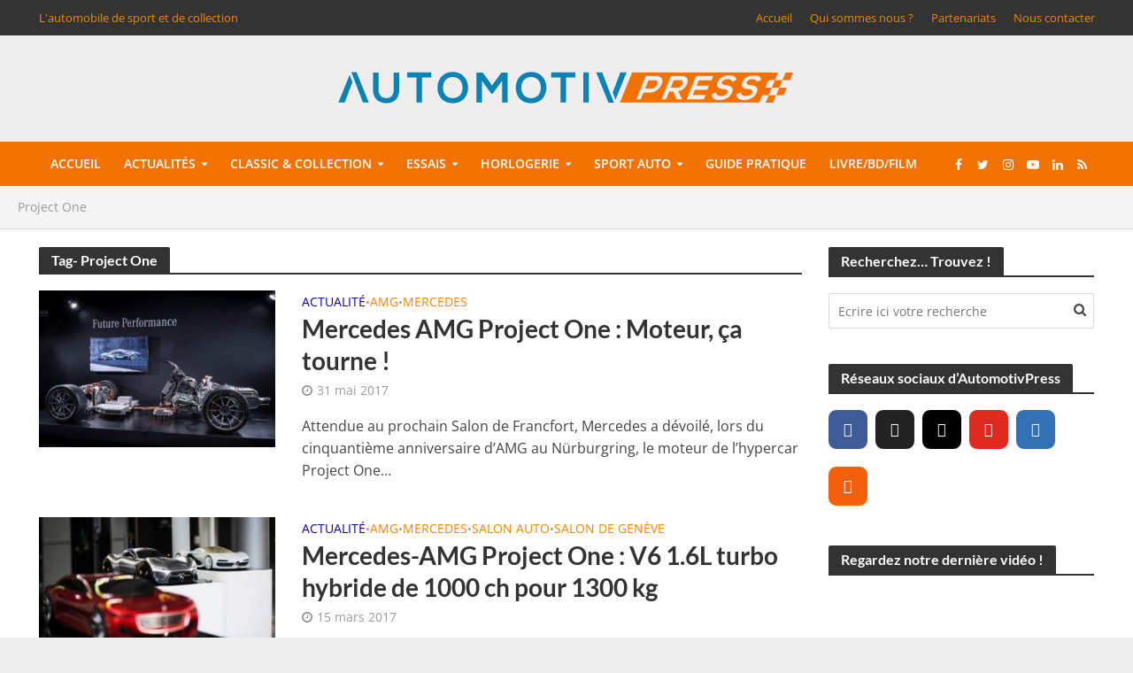

--- FILE ---
content_type: text/html; charset=UTF-8
request_url: https://www.automotivpress.fr/conseils/project-one/
body_size: 37987
content:
<!DOCTYPE html>
<html lang="fr-FR">
<head>
<meta charset="UTF-8">
<meta name="viewport" content="width=device-width,initial-scale=1.0">
<link rel="pingback" href="https://www.automotivpress.fr/xmlrpc.php">
<link rel="profile" href="https://gmpg.org/xfn/11" />
<meta name='robots' content='index, follow, max-image-preview:large, max-snippet:-1, max-video-preview:-1' />

	<!-- This site is optimized with the Yoast SEO plugin v24.5 - https://yoast.com/wordpress/plugins/seo/ -->
	<title>Archives des Project One - AUTOMOTIV PRESS</title>
<link data-rocket-preload as="style" href="https://fonts.googleapis.com/css?family=Open%20Sans%3A400%2C600%7CLato%3A400%2C700&#038;subset=latin%2Clatin-ext&#038;display=swap" rel="preload">
<link href="https://fonts.googleapis.com/css?family=Open%20Sans%3A400%2C600%7CLato%3A400%2C700&#038;subset=latin%2Clatin-ext&#038;display=swap" media="print" onload="this.media=&#039;all&#039;" rel="stylesheet">
<style id="wpr-usedcss">img.emoji{display:inline!important;border:none!important;box-shadow:none!important;height:1em!important;width:1em!important;margin:0 .07em!important;vertical-align:-.1em!important;background:0 0!important;padding:0!important}:where(.wp-block-button__link){border-radius:9999px;box-shadow:none;padding:calc(.667em + 2px) calc(1.333em + 2px);text-decoration:none}:where(.wp-block-calendar table:not(.has-background) th){background:#ddd}:where(.wp-block-columns){margin-bottom:1.75em}:where(.wp-block-columns.has-background){padding:1.25em 2.375em}:where(.wp-block-post-comments input[type=submit]){border:none}:where(.wp-block-cover-image:not(.has-text-color)),:where(.wp-block-cover:not(.has-text-color)){color:#fff}:where(.wp-block-cover-image.is-light:not(.has-text-color)),:where(.wp-block-cover.is-light:not(.has-text-color)){color:#000}:where(.wp-block-file){margin-bottom:1.5em}:where(.wp-block-file__button){border-radius:2em;display:inline-block;padding:.5em 1em}:where(.wp-block-file__button):is(a):active,:where(.wp-block-file__button):is(a):focus,:where(.wp-block-file__button):is(a):hover,:where(.wp-block-file__button):is(a):visited{box-shadow:none;color:#fff;opacity:.85;text-decoration:none}.wp-block-gallery:not(.has-nested-images){display:flex;flex-wrap:wrap;list-style-type:none;margin:0;padding:0}.wp-block-gallery:not(.has-nested-images) figcaption{flex-grow:1}.wp-block-gallery:not(.has-nested-images).alignleft,.wp-block-gallery:not(.has-nested-images).alignright{max-width:420px;width:100%}:where(.wp-block-latest-comments:not([style*=line-height] .wp-block-latest-comments__comment)){line-height:1.1}:where(.wp-block-latest-comments:not([style*=line-height] .wp-block-latest-comments__comment-excerpt p)){line-height:1.8}ul{box-sizing:border-box}:where(.wp-block-navigation.has-background .wp-block-navigation-item a:not(.wp-element-button)),:where(.wp-block-navigation.has-background .wp-block-navigation-submenu a:not(.wp-element-button)){padding:.5em 1em}:where(.wp-block-navigation .wp-block-navigation__submenu-container .wp-block-navigation-item a:not(.wp-element-button)),:where(.wp-block-navigation .wp-block-navigation__submenu-container .wp-block-navigation-submenu a:not(.wp-element-button)),:where(.wp-block-navigation .wp-block-navigation__submenu-container .wp-block-navigation-submenu button.wp-block-navigation-item__content),:where(.wp-block-navigation .wp-block-navigation__submenu-container .wp-block-pages-list__item button.wp-block-navigation-item__content){padding:.5em 1em}:where(p.has-text-color:not(.has-link-color)) a{color:inherit}:where(.wp-block-post-excerpt){margin-bottom:var(--wp--style--block-gap);margin-top:var(--wp--style--block-gap)}:where(.wp-block-pullquote){margin:0 0 1em}:where(.wp-block-search__button){border:1px solid #ccc;padding:6px 10px}:where(.wp-block-search__button-inside .wp-block-search__inside-wrapper){border:1px solid #949494;box-sizing:border-box;padding:4px}:where(.wp-block-search__button-inside .wp-block-search__inside-wrapper) .wp-block-search__input{border:none;border-radius:0;padding:0 4px}:where(.wp-block-search__button-inside .wp-block-search__inside-wrapper) .wp-block-search__input:focus{outline:0}:where(.wp-block-search__button-inside .wp-block-search__inside-wrapper) :where(.wp-block-search__button){padding:4px 8px}:where(.wp-block-term-description){margin-bottom:var(--wp--style--block-gap);margin-top:var(--wp--style--block-gap)}:where(pre.wp-block-verse){font-family:inherit}.entry-content{counter-reset:footnotes}:root{--wp--preset--font-size--normal:16px;--wp--preset--font-size--huge:42px}.aligncenter{clear:both}html :where(.has-border-color){border-style:solid}html :where([style*=border-top-color]){border-top-style:solid}html :where([style*=border-right-color]){border-right-style:solid}html :where([style*=border-bottom-color]){border-bottom-style:solid}html :where([style*=border-left-color]){border-left-style:solid}html :where([style*=border-width]){border-style:solid}html :where([style*=border-top-width]){border-top-style:solid}html :where([style*=border-right-width]){border-right-style:solid}html :where([style*=border-bottom-width]){border-bottom-style:solid}html :where([style*=border-left-width]){border-left-style:solid}html :where(img[class*=wp-image-]){height:auto;max-width:100%}:where(figure){margin:0 0 1em}html :where(.is-position-sticky){--wp-admin--admin-bar--position-offset:var(--wp-admin--admin-bar--height,0px)}@media screen and (max-width:600px){html :where(.is-position-sticky){--wp-admin--admin-bar--position-offset:0px}}.mejs-offscreen{border:0;clip:rect(1px,1px,1px,1px);-webkit-clip-path:inset(50%);clip-path:inset(50%);height:1px;margin:-1px;overflow:hidden;padding:0;position:absolute;width:1px;word-wrap:normal}.mejs-container{background:#000;font-family:Helvetica,Arial,serif;position:relative;text-align:left;text-indent:0;vertical-align:top}.mejs-container,.mejs-container *{box-sizing:border-box}.mejs-container video::-webkit-media-controls,.mejs-container video::-webkit-media-controls-panel,.mejs-container video::-webkit-media-controls-panel-container,.mejs-container video::-webkit-media-controls-start-playback-button{-webkit-appearance:none;display:none!important}.mejs-container:focus{outline:0}.mejs-iframe-overlay{height:100%;position:absolute;width:100%}.mejs-mediaelement{left:0;position:absolute;top:0}.mejs-mediaelement{height:100%;width:100%;z-index:0}.mejs-poster{background-position:50% 50%;background-repeat:no-repeat;background-size:cover;left:0;position:absolute;top:0;z-index:1}.mejs-overlay{-webkit-box-align:center;-webkit-align-items:center;-ms-flex-align:center;align-items:center;display:-webkit-box;display:-webkit-flex;display:-ms-flexbox;display:flex;-webkit-box-pack:center;-webkit-justify-content:center;-ms-flex-pack:center;justify-content:center;left:0;position:absolute;top:0}.mejs-layer{z-index:1}.mejs-overlay-play{cursor:pointer}.mejs-overlay-button{background:url(https://www.automotivpress.fr/wp-includes/js/mediaelement/mejs-controls.svg) no-repeat;background-position:0 -39px;height:80px;width:80px}.mejs-overlay:hover>.mejs-overlay-button{background-position:-80px -39px}.mejs-overlay-loading{height:80px;width:80px}.mejs-overlay-loading-bg-img{-webkit-animation:1s linear infinite a;animation:1s linear infinite a;background:url(https://www.automotivpress.fr/wp-includes/js/mediaelement/mejs-controls.svg) -160px -40px no-repeat;display:block;height:80px;width:80px;z-index:1}@-webkit-keyframes a{to{-webkit-transform:rotate(1turn);transform:rotate(1turn)}}@keyframes a{to{-webkit-transform:rotate(1turn);transform:rotate(1turn)}}.mejs-controls{bottom:0;display:-webkit-box;display:-webkit-flex;display:-ms-flexbox;display:flex;height:40px;left:0;list-style-type:none;margin:0;padding:0 10px;position:absolute;width:100%;z-index:3}.mejs-controls:not([style*="display: none"]){background:rgba(255,0,0,.7);background:-webkit-linear-gradient(transparent,rgba(0,0,0,.35));background:linear-gradient(transparent,rgba(0,0,0,.35))}.mejs-button,.mejs-time,.mejs-time-rail{font-size:10px;height:40px;line-height:10px;margin:0;width:32px}.mejs-button>button{background:url(https://www.automotivpress.fr/wp-includes/js/mediaelement/mejs-controls.svg);border:0;cursor:pointer;display:block;font-size:0;height:20px;line-height:0;margin:10px 6px;overflow:hidden;padding:0;position:absolute;text-decoration:none;width:20px}.mejs-button>button:focus{outline:#999 dotted 1px}.mejs-container-keyboard-inactive [role=slider],.mejs-container-keyboard-inactive [role=slider]:focus,.mejs-container-keyboard-inactive a,.mejs-container-keyboard-inactive a:focus,.mejs-container-keyboard-inactive button,.mejs-container-keyboard-inactive button:focus{outline:0}.mejs-time{box-sizing:content-box;color:#fff;font-size:11px;font-weight:700;height:24px;overflow:hidden;padding:16px 6px 0;text-align:center;width:auto}.mejs-play>button{background-position:0 0}.mejs-time-rail{direction:ltr;-webkit-box-flex:1;-webkit-flex-grow:1;-ms-flex-positive:1;flex-grow:1;height:40px;margin:0 10px;padding-top:10px;position:relative}.mejs-time-buffering,.mejs-time-current,.mejs-time-float,.mejs-time-float-corner,.mejs-time-float-current,.mejs-time-hovered,.mejs-time-loaded,.mejs-time-total{border-radius:2px;cursor:pointer;display:block;height:10px;position:absolute}.mejs-time-total{background:hsla(0,0%,100%,.3);margin:5px 0 0;width:100%}.mejs-time-buffering{-webkit-animation:2s linear infinite b;animation:2s linear infinite b;background:-webkit-linear-gradient(135deg,hsla(0,0%,100%,.4) 25%,transparent 0,transparent 50%,hsla(0,0%,100%,.4) 0,hsla(0,0%,100%,.4) 75%,transparent 0,transparent);background:linear-gradient(-45deg,hsla(0,0%,100%,.4) 25%,transparent 0,transparent 50%,hsla(0,0%,100%,.4) 0,hsla(0,0%,100%,.4) 75%,transparent 0,transparent);background-size:15px 15px;width:100%}@-webkit-keyframes b{0%{background-position:0 0}to{background-position:30px 0}}@keyframes b{0%{background-position:0 0}to{background-position:30px 0}}.mejs-time-loaded{background:hsla(0,0%,100%,.3)}.mejs-time-current,.mejs-time-handle-content{background:hsla(0,0%,100%,.9)}.mejs-time-hovered{background:hsla(0,0%,100%,.5);z-index:10}.mejs-time-hovered.negative{background:rgba(0,0,0,.2)}.mejs-time-buffering,.mejs-time-current,.mejs-time-hovered,.mejs-time-loaded{left:0;-webkit-transform:scaleX(0);-ms-transform:scaleX(0);transform:scaleX(0);-webkit-transform-origin:0 0;-ms-transform-origin:0 0;transform-origin:0 0;-webkit-transition:.15s ease-in;transition:all .15s ease-in;width:100%}.mejs-time-buffering{-webkit-transform:scaleX(1);-ms-transform:scaleX(1);transform:scaleX(1)}.mejs-time-hovered{-webkit-transition:height .1s cubic-bezier(.44,0,1,1);transition:height .1s cubic-bezier(.44,0,1,1)}.mejs-time-hovered.no-hover{-webkit-transform:scaleX(0)!important;-ms-transform:scaleX(0)!important;transform:scaleX(0)!important}.mejs-time-handle,.mejs-time-handle-content{border:4px solid transparent;cursor:pointer;left:0;position:absolute;-webkit-transform:translateX(0);-ms-transform:translateX(0);transform:translateX(0);z-index:11}.mejs-time-handle-content{border:4px solid hsla(0,0%,100%,.9);border-radius:50%;height:10px;left:-7px;top:-4px;-webkit-transform:scale(0);-ms-transform:scale(0);transform:scale(0);width:10px}.mejs-time-rail .mejs-time-handle-content:active,.mejs-time-rail .mejs-time-handle-content:focus,.mejs-time-rail:hover .mejs-time-handle-content{-webkit-transform:scale(1);-ms-transform:scale(1);transform:scale(1)}.mejs-time-float{background:#eee;border:1px solid #333;bottom:100%;color:#111;display:none;height:17px;margin-bottom:9px;position:absolute;text-align:center;-webkit-transform:translateX(-50%);-ms-transform:translateX(-50%);transform:translateX(-50%);width:36px}.mejs-time-float-current{display:block;left:0;margin:2px;text-align:center;width:30px}.mejs-time-float-corner{border:5px solid #eee;border-color:#eee transparent transparent;border-radius:0;display:block;height:0;left:50%;line-height:0;position:absolute;top:100%;-webkit-transform:translateX(-50%);-ms-transform:translateX(-50%);transform:translateX(-50%);width:0}.mejs-fullscreen-button>button{background-position:-80px 0}.mejs-mute>button{background-position:-60px 0}.mejs-volume-button{position:relative}.mejs-volume-button>.mejs-volume-slider{-webkit-backface-visibility:hidden;background:rgba(50,50,50,.7);border-radius:0;bottom:100%;display:none;height:115px;left:50%;margin:0;position:absolute;-webkit-transform:translateX(-50%);-ms-transform:translateX(-50%);transform:translateX(-50%);width:25px;z-index:1}.mejs-volume-button:hover{border-radius:0 0 4px 4px}.mejs-volume-total{background:hsla(0,0%,100%,.5);height:100px;left:50%;margin:0;position:absolute;top:8px;-webkit-transform:translateX(-50%);-ms-transform:translateX(-50%);transform:translateX(-50%);width:2px}.mejs-volume-current{left:0;margin:0;width:100%}.mejs-volume-current,.mejs-volume-handle{background:hsla(0,0%,100%,.9);position:absolute}.mejs-volume-handle{border-radius:1px;cursor:ns-resize;height:6px;left:50%;-webkit-transform:translateX(-50%);-ms-transform:translateX(-50%);transform:translateX(-50%);width:16px}.mejs-overlay-error{position:relative}.mejs-overlay-error>img{left:0;max-width:100%;position:absolute;top:0;z-index:-1}.mejs-container{clear:both;max-width:100%}.mejs-container *{font-family:Helvetica,Arial}.mejs-container,.mejs-container .mejs-controls{background:#222}.mejs-time{font-weight:400;word-wrap:normal}.mejs-controls .mejs-time-rail .mejs-time-loaded{background:#fff}.mejs-controls .mejs-time-rail .mejs-time-current{background:#0073aa}.mejs-controls .mejs-time-rail .mejs-time-total{background:rgba(255,255,255,.33)}.mejs-controls .mejs-time-rail span{border-radius:0}.mejs-overlay-loading{background:0 0}.mejs-controls button:hover{border:none;-webkit-box-shadow:none;box-shadow:none}.wp-video{max-width:100%;height:auto}.wp-video-shortcode video,video.wp-video-shortcode{max-width:100%;display:inline-block}body{--wp--preset--color--black:#000000;--wp--preset--color--cyan-bluish-gray:#abb8c3;--wp--preset--color--white:#ffffff;--wp--preset--color--pale-pink:#f78da7;--wp--preset--color--vivid-red:#cf2e2e;--wp--preset--color--luminous-vivid-orange:#ff6900;--wp--preset--color--luminous-vivid-amber:#fcb900;--wp--preset--color--light-green-cyan:#7bdcb5;--wp--preset--color--vivid-green-cyan:#00d084;--wp--preset--color--pale-cyan-blue:#8ed1fc;--wp--preset--color--vivid-cyan-blue:#0693e3;--wp--preset--color--vivid-purple:#9b51e0;--wp--preset--color--herald-acc:#ee8800;--wp--preset--color--herald-meta:#999999;--wp--preset--color--herald-txt:#444444;--wp--preset--color--herald-bg:#ffffff;--wp--preset--color--herald-cat-6:#0d00a0;--wp--preset--color--herald-cat-32:#4bc400;--wp--preset--color--herald-cat-3:#ee8800;--wp--preset--color--herald-cat-649:#c60035;--wp--preset--gradient--vivid-cyan-blue-to-vivid-purple:linear-gradient(135deg,rgba(6, 147, 227, 1) 0%,rgb(155, 81, 224) 100%);--wp--preset--gradient--light-green-cyan-to-vivid-green-cyan:linear-gradient(135deg,rgb(122, 220, 180) 0%,rgb(0, 208, 130) 100%);--wp--preset--gradient--luminous-vivid-amber-to-luminous-vivid-orange:linear-gradient(135deg,rgba(252, 185, 0, 1) 0%,rgba(255, 105, 0, 1) 100%);--wp--preset--gradient--luminous-vivid-orange-to-vivid-red:linear-gradient(135deg,rgba(255, 105, 0, 1) 0%,rgb(207, 46, 46) 100%);--wp--preset--gradient--very-light-gray-to-cyan-bluish-gray:linear-gradient(135deg,rgb(238, 238, 238) 0%,rgb(169, 184, 195) 100%);--wp--preset--gradient--cool-to-warm-spectrum:linear-gradient(135deg,rgb(74, 234, 220) 0%,rgb(151, 120, 209) 20%,rgb(207, 42, 186) 40%,rgb(238, 44, 130) 60%,rgb(251, 105, 98) 80%,rgb(254, 248, 76) 100%);--wp--preset--gradient--blush-light-purple:linear-gradient(135deg,rgb(255, 206, 236) 0%,rgb(152, 150, 240) 100%);--wp--preset--gradient--blush-bordeaux:linear-gradient(135deg,rgb(254, 205, 165) 0%,rgb(254, 45, 45) 50%,rgb(107, 0, 62) 100%);--wp--preset--gradient--luminous-dusk:linear-gradient(135deg,rgb(255, 203, 112) 0%,rgb(199, 81, 192) 50%,rgb(65, 88, 208) 100%);--wp--preset--gradient--pale-ocean:linear-gradient(135deg,rgb(255, 245, 203) 0%,rgb(182, 227, 212) 50%,rgb(51, 167, 181) 100%);--wp--preset--gradient--electric-grass:linear-gradient(135deg,rgb(202, 248, 128) 0%,rgb(113, 206, 126) 100%);--wp--preset--gradient--midnight:linear-gradient(135deg,rgb(2, 3, 129) 0%,rgb(40, 116, 252) 100%);--wp--preset--font-size--small:12.8px;--wp--preset--font-size--medium:20px;--wp--preset--font-size--large:22.4px;--wp--preset--font-size--x-large:42px;--wp--preset--font-size--normal:16px;--wp--preset--font-size--huge:28.8px;--wp--preset--spacing--20:0.44rem;--wp--preset--spacing--30:0.67rem;--wp--preset--spacing--40:1rem;--wp--preset--spacing--50:1.5rem;--wp--preset--spacing--60:2.25rem;--wp--preset--spacing--70:3.38rem;--wp--preset--spacing--80:5.06rem;--wp--preset--shadow--natural:6px 6px 9px rgba(0, 0, 0, .2);--wp--preset--shadow--deep:12px 12px 50px rgba(0, 0, 0, .4);--wp--preset--shadow--sharp:6px 6px 0px rgba(0, 0, 0, .2);--wp--preset--shadow--outlined:6px 6px 0px -3px rgba(255, 255, 255, 1),6px 6px rgba(0, 0, 0, 1);--wp--preset--shadow--crisp:6px 6px 0px rgba(0, 0, 0, 1)}:where(.is-layout-flex){gap:.5em}:where(.is-layout-grid){gap:.5em}:where(.wp-block-post-template.is-layout-flex){gap:1.25em}:where(.wp-block-post-template.is-layout-grid){gap:1.25em}:where(.wp-block-columns.is-layout-flex){gap:2em}:where(.wp-block-columns.is-layout-grid){gap:2em}.ext h2{margin-top:var(--wp--style--block-gap,1.75rem)!important;margin-bottom:var(--wp--style--block-gap,1.75rem)!important}body{--extendify--spacing--large:var(--wp--custom--spacing--large,clamp(2em, 8vw, 8em))!important;--wp--preset--font-size--ext-small:1rem!important;--wp--preset--font-size--ext-medium:1.125rem!important;--wp--preset--font-size--ext-large:clamp(1.65rem, 3.5vw, 2.15rem)!important;--wp--preset--font-size--ext-x-large:clamp(3rem, 6vw, 4.75rem)!important;--wp--preset--font-size--ext-xx-large:clamp(3.25rem, 7.5vw, 5.75rem)!important;--wp--preset--color--black:#000!important;--wp--preset--color--white:#fff!important}.ext *{box-sizing:border-box!important}.wpcf7 .screen-reader-response{position:absolute;overflow:hidden;clip:rect(1px,1px,1px,1px);clip-path:inset(50%);height:1px;width:1px;margin:-1px;padding:0;border:0;word-wrap:normal!important}.wpcf7 form .wpcf7-response-output{margin:2em .5em 1em;padding:.2em 1em;border:2px solid #00a0d2}.wpcf7 form.init .wpcf7-response-output,.wpcf7 form.resetting .wpcf7-response-output,.wpcf7 form.submitting .wpcf7-response-output{display:none}.wpcf7 form.sent .wpcf7-response-output{border-color:#46b450}.wpcf7 form.aborted .wpcf7-response-output,.wpcf7 form.failed .wpcf7-response-output{border-color:#dc3232}.wpcf7 form.spam .wpcf7-response-output{border-color:#f56e28}.wpcf7 form.invalid .wpcf7-response-output,.wpcf7 form.payment-required .wpcf7-response-output,.wpcf7 form.unaccepted .wpcf7-response-output{border-color:#ffb900}.wpcf7-form-control-wrap{position:relative}.wpcf7-not-valid-tip{color:#dc3232;font-size:1em;font-weight:400;display:block}.use-floating-validation-tip .wpcf7-not-valid-tip{position:relative;top:-2ex;left:1em;z-index:100;border:1px solid #dc3232;background:#fff;padding:.2em .8em;width:24em}.wpcf7-spinner{visibility:hidden;display:inline-block;background-color:#23282d;opacity:.75;width:24px;height:24px;border:none;border-radius:100%;padding:0;margin:0 24px;position:relative}form.submitting .wpcf7-spinner{visibility:visible}.wpcf7-spinner::before{content:'';position:absolute;background-color:#fbfbfc;top:4px;left:4px;width:6px;height:6px;border:none;border-radius:100%;transform-origin:8px 8px;animation-name:spin;animation-duration:1s;animation-timing-function:linear;animation-iteration-count:infinite}@media (prefers-reduced-motion:reduce){.wpcf7-spinner::before{animation-name:blink;animation-duration:2s}}@keyframes spin{from{transform:rotate(0)}to{transform:rotate(360deg)}}@keyframes blink{from{opacity:0}50%{opacity:1}to{opacity:0}}.wpcf7 input[type=file]{cursor:pointer}.wpcf7 input[type=file]:disabled{cursor:default}.wpcf7 .wpcf7-submit:disabled{cursor:not-allowed}.wpcf7 input[type=tel],.wpcf7 input[type=url]{direction:ltr}.mks_accordion_item,.mks_toggle{margin:0;display:block;border:1px solid;border-bottom:none}.mks_accordion,.mks_toggle{border-bottom:1px solid}.mks_accordion,.mks_toggle{margin:0 0 20px}.mks_accordion_active{border-bottom:none}.mks_accordion_heading,.mks_toggle_heading{cursor:pointer;display:block;line-height:1.2em;position:relative;padding:15px 60px 15px 20px;margin:0;font-weight:400}.mks_accordion>p,.mks_toggle>p{display:none}.mks_accordion_content,.mks_toggle_content{display:none;border-top:1px solid;padding:20px}.mks_accordion_active .mks_toggle_content,.mks_toggle_active .mks_toggle_content{display:block}.mks_accordion_content p:last-child,.mks_toggle_content p:last-child{margin-bottom:0}.mks_accordion_active .fa-minus,.mks_toggle_active .fa-minus{display:block}.mks_accordion .fa-plus,.mks_toggle .fa-plus{display:block}.mks_accordion_active .fa-plus,.mks_toggle_active .fa-plus{display:none}.mks_accordion_heading i,.mks_toggle_heading i{display:none;position:absolute;font-size:14px;line-height:20px;margin:-10px 0 0;top:50%;right:20px}.mks_tabs{display:none;overflow:hidden;padding:40px 0 0;position:relative;margin:0 0 20px}.mks_tabs_nav{position:absolute;top:0;left:0;height:41px;display:block;width:100%;z-index:1}.mks_tab_item{position:relative;display:block;padding:20px;border:1px solid}.mks_tab_nav_item.active{border-bottom:1px solid #fff}.mks_tab_nav_item{display:block;float:left;margin:0 8px 0 0;border:1px solid;border-bottom:1px solid;height:39px;line-height:39px;padding:0 20px;text-decoration:none;-webkit-box-sizing:content-box;-moz-box-sizing:content-box;-ms-box-sizing:content-box;box-sizing:content-box}.mks_tab_nav_item:hover{cursor:pointer}.mks_tabs.vertical{padding:0 0 0 19.9%}.mks_tabs.vertical .mks_tab_nav_item{width:100%;-webkit-box-sizing:border-box;-moz-box-sizing:border-box;-ms-box-sizing:border-box;box-sizing:border-box;border-bottom:1px solid;margin:0 0 -1px;min-height:39px}.mks_tabs.vertical .mks_tabs_nav{width:20%;height:100%}.mks_tabs.vertical .mks_tab_nav_item.active{border-bottom:1px solid;border-right:1px solid #fff}.mks_tabs.vertical .mks_tab_item{border-left:1px solid;min-height:200px}@media only screen and (max-width:479px){.mks_tab_nav_item{padding:0 10px}}@font-face{font-display:swap;font-family:Lato;font-style:normal;font-weight:700;src:url(https://fonts.gstatic.com/s/lato/v24/S6u9w4BMUTPHh6UVSwiPGQ.woff2) format('woff2');unicode-range:U+0000-00FF,U+0131,U+0152-0153,U+02BB-02BC,U+02C6,U+02DA,U+02DC,U+0304,U+0308,U+0329,U+2000-206F,U+2074,U+20AC,U+2122,U+2191,U+2193,U+2212,U+2215,U+FEFF,U+FFFD}@font-face{font-display:swap;font-family:'Open Sans';font-style:normal;font-weight:400;font-stretch:100%;src:url(https://fonts.gstatic.com/s/opensans/v36/memvYaGs126MiZpBA-UvWbX2vVnXBbObj2OVTS-muw.woff2) format('woff2');unicode-range:U+0000-00FF,U+0131,U+0152-0153,U+02BB-02BC,U+02C6,U+02DA,U+02DC,U+0304,U+0308,U+0329,U+2000-206F,U+2074,U+20AC,U+2122,U+2191,U+2193,U+2212,U+2215,U+FEFF,U+FFFD}@font-face{font-display:swap;font-family:'Open Sans';font-style:normal;font-weight:600;font-stretch:100%;src:url(https://fonts.gstatic.com/s/opensans/v36/memvYaGs126MiZpBA-UvWbX2vVnXBbObj2OVTS-muw.woff2) format('woff2');unicode-range:U+0000-00FF,U+0131,U+0152-0153,U+02BB-02BC,U+02C6,U+02DA,U+02DC,U+0304,U+0308,U+0329,U+2000-206F,U+2074,U+20AC,U+2122,U+2191,U+2193,U+2212,U+2215,U+FEFF,U+FFFD}html{-ms-text-size-adjust:100%;-webkit-text-size-adjust:100%}body{margin:0}article,figcaption,figure,footer,header,nav{display:block}audio,canvas,progress,video{display:inline-block;vertical-align:baseline}audio:not([controls]){display:none;height:0}[hidden],template{display:none}a{background-color:transparent}a:active,a:hover{outline:0}h1{font-size:2em;margin:.67em 0}img{border:0}svg:not(:root){overflow:hidden}figure{margin:1em 40px}code{font-family:monospace,monospace;font-size:1em}button,input,optgroup,select,textarea{color:inherit;font:inherit;margin:0}button{overflow:visible}button,select{text-transform:none}button,html input[type=button],input[type=reset],input[type=submit]{-webkit-appearance:button;cursor:pointer}button[disabled],html input[disabled]{cursor:default}button::-moz-focus-inner,input::-moz-focus-inner{border:0;padding:0}input{line-height:normal}input[type=checkbox],input[type=radio]{-webkit-box-sizing:border-box;-moz-box-sizing:border-box;box-sizing:border-box;padding:0}input[type=number]::-webkit-inner-spin-button,input[type=number]::-webkit-outer-spin-button{height:auto}fieldset{border:1px solid silver;margin:0 2px;padding:.35em .625em .75em}legend{border:0;padding:0}textarea{overflow:auto}optgroup{font-weight:700}table{border-collapse:collapse;border-spacing:0}*{-webkit-box-sizing:border-box;-moz-box-sizing:border-box;box-sizing:border-box}:after,:before{-webkit-box-sizing:border-box;-moz-box-sizing:border-box;box-sizing:border-box}html{font-size:10px;-webkit-tap-highlight-color:transparent}button,input,select,textarea{font-family:inherit;font-size:inherit;line-height:inherit}figure{margin:0}img{vertical-align:middle}[role=button]{cursor:pointer}.container{margin-right:auto;margin-left:auto;padding-left:20px;padding-right:20px}@media (min-width:768px){.container{width:750px}}@media (min-width:992px){.container{width:970px}}@media (min-width:1200px){.container{width:1360px}}.row{margin-left:-20px;margin-right:-20px}.col-lg-12,.col-lg-3,.col-lg-4,.col-lg-8,.col-lg-9,.col-md-3,.col-md-4,.col-md-8,.col-md-9,.col-sm-3,.col-sm-4,.col-sm-8{position:relative;min-height:1px;padding-left:20px;padding-right:20px}@media (min-width:768px){.col-sm-3,.col-sm-4,.col-sm-8{float:left}.col-sm-8{width:66.66666667%}.col-sm-4{width:33.33333333%}.col-sm-3{width:25%}}@media (min-width:992px){.col-md-3,.col-md-4,.col-md-8,.col-md-9{float:left}.col-md-9{width:75%}.col-md-8{width:66.66666667%}.col-md-4{width:33.33333333%}.col-md-3{width:25%}}@media (min-width:1201px){.col-lg-12,.col-lg-3,.col-lg-4,.col-lg-8,.col-lg-9{float:left}.col-lg-12{width:100%}.col-lg-9{width:75%}.col-lg-8{width:66.66666667%}.col-lg-4{width:33.33333333%}.col-lg-3{width:25%}}.container:after,.container:before,.row:after,.row:before{content:" ";display:table}.container:after,.row:after{clear:both}.hide{display:none!important}.show{display:block!important}.hidden{display:none!important}@-ms-viewport{width:device-width}@media (max-width:767px){.hidden-xs{display:none!important}}@media (min-width:768px) and (max-width:991px){.hidden-sm{display:none!important}}@media (min-width:992px) and (max-width:1199px){.hidden-md{display:none!important}}@media (min-width:1200px){.hidden-lg{display:none!important}}@font-face{font-display:swap;font-family:FontAwesome;src:url(https://www.automotivpress.fr/wp-content/themes/herald/assets/fonts/fontawesome-webfont.eot?v=4.7.0);src:url(https://www.automotivpress.fr/wp-content/themes/herald/assets/fonts/fontawesome-webfont.eot?#iefix&v=4.7.0) format('embedded-opentype'),url(https://www.automotivpress.fr/wp-content/themes/herald/assets/fonts/fontawesome-webfont.woff?v=4.7.0) format('woff'),url(https://www.automotivpress.fr/wp-content/themes/herald/assets/fonts/fontawesome-webfont.ttf?v=4.7.0) format('truetype'),url(https://www.automotivpress.fr/wp-content/themes/herald/assets/fonts/fontawesome-webfont.svg?v=4.7.0#fontawesomeregular) format('svg');font-weight:400;font-style:normal}.fa{display:inline-block;font:14px/1 FontAwesome;font-size:inherit;text-rendering:auto;-webkit-font-smoothing:antialiased;-moz-osx-font-smoothing:grayscale}.fa-plus:before{content:"\f067"}.fa-minus:before{content:"\f068"}.fa-search:before{content:"\f002"}.fa-times:before{content:"\f00d"}.fa-bars:before{content:"\f0c9"}.fa-caret-down:before{content:"\f0d7"}.fa-angle-left:before{content:"\f104"}.fa-angle-right:before{content:"\f105"}.mfp-bg{top:0;left:0;width:100%;height:100%;z-index:1042;overflow:hidden;position:fixed;background:#0b0b0b;opacity:.8}.mfp-wrap{top:0;left:0;width:100%;height:100%;z-index:1043;position:fixed;outline:0!important;-webkit-backface-visibility:hidden}.mfp-container{text-align:center;position:absolute;width:100%;height:100%;left:0;top:0;padding:0 8px;-webkit-box-sizing:border-box;-moz-box-sizing:border-box;box-sizing:border-box}.mfp-container:before{content:'';display:inline-block;height:100%;vertical-align:middle}.mfp-align-top .mfp-container:before{display:none}.mfp-ajax-cur{cursor:progress}.mfp-zoom-out-cur{cursor:-moz-zoom-out;cursor:-webkit-zoom-out;cursor:zoom-out}.mfp-arrow,.mfp-close,.mfp-counter{-webkit-user-select:none;-moz-user-select:none;user-select:none}.mfp-loading.mfp-figure{display:none}button.mfp-arrow,button.mfp-close{overflow:visible;cursor:pointer;background:0 0;border:0;-webkit-appearance:none;display:block;outline:0;padding:0;z-index:1046;-webkit-box-shadow:none;box-shadow:none}button::-moz-focus-inner{padding:0;border:0}.mfp-close{width:44px;height:44px;line-height:44px;position:absolute;right:0;top:0;text-decoration:none;text-align:center;opacity:.65;padding:0 0 18px 10px;color:#fff;font-style:normal;font-size:28px;font-family:Arial,Baskerville,monospace}.mfp-close:focus,.mfp-close:hover{opacity:1}.mfp-close:active{top:1px}.mfp-close-btn-in .mfp-close{color:#333}.mfp-counter{position:absolute;top:0;right:0;color:#ccc;font-size:12px;line-height:18px;white-space:nowrap}.mfp-arrow{position:absolute;opacity:.65;margin:0;top:50%;margin-top:-55px;padding:0;width:90px;height:110px;-webkit-tap-highlight-color:transparent}.mfp-arrow:active{margin-top:-54px}.mfp-arrow:focus,.mfp-arrow:hover{opacity:1}.mfp-arrow:after,.mfp-arrow:before{content:'';display:block;width:0;height:0;position:absolute;left:0;top:0;margin-top:35px;margin-left:35px;border:inset transparent}.mfp-arrow:after{border-top-width:13px;border-bottom-width:13px;top:8px}.mfp-arrow:before{border-top-width:21px;border-bottom-width:21px;opacity:.7}.mfp-iframe-scaler{width:100%;height:0;overflow:hidden;padding-top:56.25%}.mfp-iframe-scaler iframe{position:absolute;display:block;top:0;left:0;width:100%;height:100%;box-shadow:0 0 8px rgba(0,0,0,.6);background:#000}img.mfp-img{width:auto;max-width:100%;height:auto;display:block;line-height:0;-webkit-box-sizing:border-box;-moz-box-sizing:border-box;box-sizing:border-box;padding:40px 0;margin:0 auto}.mfp-figure{line-height:0}.mfp-figure:after{content:'';position:absolute;left:0;top:40px;bottom:40px;display:block;right:0;width:auto;height:auto;z-index:-1;box-shadow:0 0 8px rgba(0,0,0,.6);background:#444}.mfp-figure figure{margin:0}.mfp-bottom-bar{margin-top:-36px;position:absolute;top:100%;left:0;width:100%;cursor:auto}.mfp-title{text-align:left;line-height:18px;color:#f3f3f3;word-wrap:break-word;padding-right:36px}@media all and (max-width:900px){.mfp-arrow{-webkit-transform:scale(.75);transform:scale(.75)}.mfp-container{padding-left:6px;padding-right:6px}}.mfp-ie7 .mfp-img{padding:0}.mfp-ie7 .mfp-bottom-bar{width:600px;left:50%;margin-left:-300px;margin-top:5px;padding-bottom:5px}.mfp-ie7 .mfp-container{padding:0}.mfp-ie7 .mfp-close{top:0;right:0;padding-top:0}.owl-carousel .animated{-webkit-animation-duration:1s;animation-duration:1s;-webkit-animation-fill-mode:both;animation-fill-mode:both}.owl-carousel .owl-animated-in{z-index:0}.owl-carousel .owl-animated-out{z-index:1}@-webkit-keyframes fadeOut{0%{opacity:1}100%{opacity:0}}@keyframes fadeOut{0%{opacity:1}100%{opacity:0}}.owl-height{-webkit-transition:height .5s ease-in-out;-moz-transition:height .5s ease-in-out;-ms-transition:height .5s ease-in-out;-o-transition:height .5s ease-in-out;transition:height .5s ease-in-out}.owl-carousel{display:none;width:100%;-webkit-tap-highlight-color:transparent;position:relative;z-index:1}.owl-carousel .owl-stage-outer{position:relative;overflow:hidden;-webkit-transform:translate3d(0,0,0)}.owl-carousel .owl-controls .owl-dot,.owl-carousel .owl-controls .owl-nav .owl-next,.owl-carousel .owl-controls .owl-nav .owl-prev{cursor:pointer;cursor:hand;-webkit-user-select:none;-khtml-user-select:none;-moz-user-select:none;-ms-user-select:none;user-select:none}.owl-carousel.owl-loaded{display:block}.owl-carousel.owl-loading{opacity:0;display:block}.owl-carousel.owl-hidden{opacity:0}.owl-carousel .owl-refresh .owl-item{display:none}.owl-carousel .owl-item{position:relative;min-height:1px;float:left;-webkit-backface-visibility:hidden;-webkit-tap-highlight-color:transparent;-webkit-touch-callout:none;-webkit-user-select:none;-moz-user-select:none;-ms-user-select:none;user-select:none}.owl-carousel .owl-item img{display:block;width:100%;-webkit-transform-style:preserve-3d}.owl-carousel.owl-text-select-on .owl-item{-webkit-user-select:auto;-moz-user-select:auto;-ms-user-select:auto;user-select:auto}.owl-carousel .owl-grab{cursor:move;cursor:-webkit-grab;cursor:-o-grab;cursor:-ms-grab;cursor:grab}.owl-carousel.owl-rtl{direction:rtl}.owl-carousel.owl-rtl .owl-item{float:right}.no-js .owl-carousel{display:block}.owl-carousel .owl-item .owl-lazy{opacity:0;-webkit-transition:opacity .4s;-moz-transition:opacity .4s;-ms-transition:opacity .4s;-o-transition:opacity .4s;transition:opacity .4s ease}.owl-carousel .owl-item img{transform-style:preserve-3d}.owl-carousel .owl-video-play-icon{position:absolute;height:80px;width:80px;left:50%;top:50%;margin-left:-40px;margin-top:-40px;background:url(https://www.automotivpress.fr/wp-content/themes/herald/assets/css/owl.video.play.png) no-repeat;cursor:pointer;z-index:1;-webkit-backface-visibility:hidden;-webkit-transition:scale .1s;-moz-transition:scale .1s;-ms-transition:scale .1s;-o-transition:scale .1s;transition:scale .1s ease}.owl-carousel .owl-video-play-icon:hover{transition:scale(1.3,1.3)}.owl-carousel .owl-video-playing .owl-video-play-icon{display:none}.owl-carousel .owl-video-frame{position:relative;z-index:1}html{-webkit-tap-highlight-color:transparent}a{text-decoration:none}embed,iframe,object{max-width:100%}img{max-width:100%;height:auto;vertical-align:middle;border:0;-ms-interpolation-mode:bicubic}.herald-site-content{margin:0 auto;position:relative;z-index:1;width:1400px;padding:40px 0 1px;min-height:67vh}.entry-header{margin-bottom:25px}.herald-section{margin-bottom:0}.herald-section article:last-child{margin-bottom:40px}.herald-module,.herald-section:last-child,.widget article:last-child{margin-bottom:0}.herald-sidebar{margin-bottom:30px}.herald-sidebar a{-webkit-transition:.2s;transition:all .2s ease}.alignleft{display:inline;float:left;margin-right:20px}.alignright{display:inline;float:right;margin-left:20px}.aligncenter{clear:both;display:block;margin:0 auto 30px}.alignnone{margin:0 20px 30px 0}.wp-caption{position:relative;max-width:100%}.mfp-title{font-size:1.3rem;color:#ccc}.meta-media:hover .gallery-item:hover .gallery-caption{background:rgba(0,0,0,.7);color:#fff}.entry-title a{display:block;clear:both}.entry-title a,.footer-bottom .herald-copyright a{-webkit-transition:.2s;transition:.2s ease}.entry-content a,.footer-bottom .herald-copyright a{padding-bottom:2px;border-bottom:2px solid transparent;-webkit-transition:trans-prefix(border-bottom,border-bottom .15s ease-in,webkit);-webkit-transition:border-bottom .15s ease-in;transition:border-bottom .15s ease-in}.entry-content div a,.entry-content div a:hover{border-bottom:none;padding-bottom:0}.herald-mod-wrap{position:relative;width:100%}.herald-mod-wrap .herald-mod-title .herald-mod-h{margin-bottom:0}.herald-mod-wrap .herald-mod-title{display:inline-block}.herald-mod-wrap .herald-mod-subnav-mobile{display:none}.herald-mod-wrap .herald-mod-head{position:relative;margin-bottom:20px;float:left;width:100%;clear:both}.herald-mod-wrap .herald-mod-head:after{position:absolute;content:"";height:2px;width:100%;bottom:-2px;left:0}.herald-mod-wrap .herald-mod-h{padding:0 14px;border-radius:2px 2px 0 0;display:-webkit-inline-box;display:-ms-inline-flexbox;display:inline-flex;-webkit-box-align:center;-ms-flex-align:center;align-items:center;-webkit-box-pack:center;-ms-flex-pack:center;justify-content:center;height:29px}.herald-mod-wrap .herald-mod-h a i{padding:0 0 0 10px;font-size:12px}.herald-slider-controls .owl-next,.herald-slider-controls .owl-prev{font-size:1.1rem;text-transform:uppercase;border-radius:2px;padding:0 10px;display:-webkit-inline-box;display:-ms-inline-flexbox;display:inline-flex;-webkit-box-align:center;-ms-flex-align:center;align-items:center;justify-items:center;height:26px}.herald-slider-controls{display:inline-block;vertical-align:top;margin-left:8px;float:right}.herald-slider-controls .owl-next,.herald-slider-controls .owl-prev{width:26px;height:26px;text-align:center;padding:0 10px;font-size:1.6rem;line-height:2.4rem;-webkit-touch-callout:none;-webkit-user-select:none;-moz-user-select:none;-ms-user-select:none;user-select:none}.herald-slider-controls .owl-next:hover,.herald-slider-controls .owl-prev:hover{cursor:pointer}.herald-slider-controls .owl-next{margin-left:8px}.herald-slider-controls .owl-next i{margin-right:-2px}.meta-category{display:-webkit-inline-box;display:-ms-inline-flexbox;display:inline-flex;-ms-flex-wrap:wrap;flex-wrap:wrap}.meta-category i{margin-right:7px;font-size:1.7rem;color:#f08a46}.meta-category a{display:inline-block;vertical-align:top}.herald-post-thumbnail{position:relative;text-align:center;background-color:rgba(0,0,0,.05)}.herald-load-more{text-align:center}.herald-load-more a{display:inline-block;font-size:1.4rem;text-transform:uppercase;line-height:2.8rem;min-width:40px;height:40px;padding:5px;border-radius:2px;padding:5px 10px;width:186px}.entry-header .herald-comments a:before,.entry-header .herald-date span:before{font-family:FontAwesome;padding:0 0 3px;margin:0 5px 0 0;text-align:left;float:left}.entry-header .herald-date span:before{content:"\f017"}.entry-header .herald-comments a:before{content:"\f0e6"}.entry-meta .meta-item{margin-right:14px}.herald-sticky-header-visible .entry-meta-wrapper-sticky.is_stuck,.herald-sticky-header-visible .herald-sticky.is_stuck{top:90px}.entry-meta-wrapper-sticky.is_stuck,.herald-sticky.is_stuck{top:40px}.herald-sticky .widget:last-child{margin-bottom:0}.gallery-icon a:after{content:"\f0b2";z-index:1000;position:absolute;font-family:FontAwesome;font-size:19px;line-height:36px;opacity:0;height:58px;width:58px;text-align:center;padding:10px 0 0;background:rgba(0,0,0,.5);color:#fff;border-radius:50%;-webkit-transition:.3s ease-in-out;transition:all .3s ease-in-out;border:2px solid #fff}.gallery-icon:hover a:after{opacity:1}.meta-media{margin-bottom:30px;position:relative;min-height:90px}.gallery{margin-left:-10px;margin-right:-10px}.gallery-item{display:inline-block;padding:0 10px 20px;text-align:center;vertical-align:top;width:100%;margin:0;position:relative}.gallery-icon img{margin:0 auto}.gallery-caption{display:none}.meta-media:hover .gallery-item .gallery-caption{background-color:rgba(0,0,0,.4);color:rgba(255,255,255,.8)}.mfp-arrow:after{display:none}.owl-carousel{padding:0;margin:0;overflow:hidden;-webkit-backface-visibility:hidden}.owl-carousel .owl-stage-outer{margin:0 -20px}.owl-item{-webkit-backface-visibility:hidden;-webkit-transform:translateZ(0) scale(1,1)}.owl-carousel .owl-item img{height:auto}.owl-carousel article{margin-bottom:0}.entry-content .herald-search-form{width:100%;float:left;padding:30px;margin-bottom:10px}.entry-content .herald-search-input{background-color:#fff;border:1px solid inherit;height:50px;width:81%;float:left;font-style:italic;font-size:1.6rem;padding:11px;font-weight:400}.entry-content .herald-search-submit:after{font-family:FontAwesome;content:"\f002"}.entry-content .herald-search-submit{display:inline-block;font-size:1.8rem;text-transform:uppercase;line-height:2.8rem;font-weight:600;min-width:40px;height:50px;padding:5px 10px;border-radius:2px;width:18%;border:none;margin-left:1%;text-align:center}body .mejs-container{background:0 0}body .mejs-container.wp-audio-shortcode{height:90px!important}body .has-post-thumbnail .meta-media .mejs-container .mejs-controls{background:#fff}body .has-post-thumbnail .meta-media .mejs-controls .mejs-time-rail .mejs-time-total{background:rgba(0,0,0,.1)}body .has-post-thumbnail .meta-media .mejs-controls .mejs-time-rail .mejs-time-loaded{background:rgba(0,0,0,.2)}body .has-post-thumbnail .meta-media .mejs-container .mejs-controls .mejs-time span{color:rgba(0,0,0,.73)}body .has-post-thumbnail .meta-media .mejs-controls .mejs-button,body .has-post-thumbnail .meta-media .mejs-controls .mejs-button button{color:rgba(0,0,0,.88)}body .has-post-thumbnail .meta-media .mejs-controls .mejs-time-rail .mejs-time-float,body .has-post-thumbnail .meta-media .mejs-controls .mejs-time-rail .mejs-time-loaded,body .has-post-thumbnail .meta-media .mejs-controls .mejs-time-rail .mejs-time-total{background:rgba(0,0,0,.18)}body .has-post-thumbnail .meta-media .mejs-controls .mejs-time-rail .mejs-time-float-corner{border-top-color:rgba(0,0,0,.18)}body .has-post-thumbnail .meta-media .wp-audio-shortcode{border-color:rgba(0,0,0,.18)}body .has-post-thumbnail .meta-media div.mejs-container.wp-audio-shortcode{width:80%!important;top:50%;z-index:100;position:absolute;-webkit-transform:translate(-50%,-50%);transform:translate(-50%,-50%);text-align:center;left:50%}body .has-post-thumbnail .meta-media .mejs-container *{color:#333;font-weight:700}div.mejs-container .mejs-controls{height:90px}body .herald-entry-content .mejs-container.wp-audio-shortcode{margin:30px auto}div.mejs-controls div.mejs-time-rail{padding-top:37px}.mejs-container *{color:#fff;font-weight:700}div.mejs-container .mejs-controls .mejs-time{padding-top:42px}body .wp-video{width:100%!important}body .mejs-container .mejs-controls .mejs-button{position:relative;margin:32px 0}body .mejs-container .mejs-controls .mejs-button.mejs-playpause-button{margin-left:20px;margin-right:20px;text-align:center}body .mejs-container .mejs-controls .mejs-button.mejs-volume-button{margin-left:0;margin-right:10px;text-align:center}body .mejs-container .mejs-controls .mejs-button button{background:0 0;margin:0;position:absolute;top:0;right:0;bottom:0;left:0;height:32px;width:32px;outline:0}body .mejs-container .mejs-controls .mejs-time-float-corner{top:100%}body .mejs-controls .mejs-button button:before{display:inline-block;font-size:21px;-moz-osx-font-smoothing:grayscale;-webkit-font-smoothing:antialiased;font-style:normal;font-weight:400;line-height:1.4;position:absolute;top:0;right:0;bottom:0;left:0;text-align:center;text-decoration:inherit;text-transform:none;vertical-align:top;speak:none}body .mejs-controls .mejs-play button:before{font-family:FontAwesome;content:"\f04b"}body .mejs-controls .mejs-volume-button button:before{font-family:FontAwesome;content:"\f027"}body .mejs-controls .mejs-time-rail .mejs-time-float{border:none}body .mejs-controls .mejs-fullscreen-button button:before{font-family:FontAwesome;content:"\f065"}body .mejs-container .mejs-controls .mejs-button{position:relative;margin:32px 18px 0 0}.herald-da{width:970px;margin:30px auto;text-align:center}.row .herald-da{margin:0 auto 30px}.archive .herald-site-header .row .herald-da,.herald-site-header .row .herald-da,.single .herald-site-header .row .herald-da{margin:0 auto;background-color:transparent;border:none}.herald-entry-content iframe{margin-bottom:30px}.single .herald-entry-content .herald-da{margin:40px auto;padding:35px 0;width:100%;text-align:center;border-radius:2px}.archive .herald-posts .herald-da{margin:0 20px 40px;padding:35px 0;width:100%;text-align:center;border-radius:2px}.herald-loader{display:none;position:absolute;top:46px;left:50%;margin:0 auto 0 -35px;font-size:11px}.herald-loader-active{opacity:0}.herald-breadcrumbs{border-bottom:1px solid;font-size:1.4rem;line-height:2.4rem;margin:-40px 40px 40px;padding:12px 0}.herald-boxed .herald-breadcrumbs{margin:-40px 0 40px;padding:12px 20px}.herald-infinite-scroll a{opacity:0}.herald-nav-toggle{width:30px;font-size:3rem;line-height:2.6rem;display:none;position:absolute}.herald-header-sticky .herald-nav-toggle{padding:0}html{font-size:62.5%;-moz-osx-font-smoothing:grayscale;-webkit-font-smoothing:antialiased;text-rendering:optimizeLegibility}body{line-height:1.6;-ms-word-wrap:break-word;word-wrap:break-word}.h1,h1{line-height:1.25}.herald-no-sid .herald-posts .h3,h2{line-height:1.27}.h3{line-height:1.29}h4{line-height:1.4}.herald-no-sid .herald-posts .h6{line-height:1.42}.h6,h6{line-height:1.44}h1,h2,h4,h6{margin:0}.entry-content .h1,.entry-content h1{margin-bottom:2rem}.entry-content h2{margin-bottom:1.8rem}.entry-content .h3{margin-bottom:1.4rem}.entry-content h4{margin-bottom:1.2rem}.entry-content .h6,.entry-content h6{margin-bottom:.8rem}.entry-content ul{padding-left:20px}.entry-content ul li{margin-bottom:1rem}.entry-title a:hover{text-decoration:none}.herald-entry-content{line-height:1.625}.herald-entry-content p,.herald-entry-content ul{margin:0 0 3rem}.herald-sidebar{line-height:1.625}p{margin:0 0 1.5rem}table{border-collapse:collapse;border-spacing:0;border-top:1px solid;border-left:1px solid;width:100%;margin-bottom:30px}code{vertical-align:bottom}ul{margin:0}ul li{margin-bottom:1.5rem}ul ul{margin-top:0;margin-bottom:0}.herald-site-header .header-top{font-size:1.3rem;font-weight:400}.meta-category{font-size:1.3rem;line-height:1.8rem}.meta-category a{text-transform:uppercase;font-weight:400;padding-bottom:2px;border-bottom:2px solid transparent;-webkit-transition:trans-prefix(border-bottom,border-bottom .15s ease-in,webkit);-webkit-transition:border-bottom .15s ease-in;transition:border-bottom .15s ease-in}.meta-category a:hover{border-bottom:2px solid}.entry-meta{font-size:1.4rem;line-height:2.2rem}.entry-meta .meta-item{display:inline-block;vertical-align:top}.entry-meta .meta-item,.entry-meta a,.entry-meta span{font-size:1.4rem;line-height:1.8rem}.entry-meta a{padding-bottom:2px;border-bottom:2px solid transparent;-webkit-transition:trans-prefix(border-bottom,border-bottom .15s ease-in,webkit);-webkit-transition:border-bottom .15s ease-in;transition:border-bottom .15s ease-in}.entry-meta a:hover{border-bottom:2px solid}.herald-menu{line-height:1.3;text-transform:uppercase}.header-top .herald-menu{text-transform:none;font-weight:400;font-size:1.3rem;line-height:1.8rem}.herald-entry-content blockquote p{text-align:center;font-size:2.2rem;line-height:3.4rem;margin:40px 0;font-style:italic}.header-bottom .h1,.herald-header-sticky .h1{line-height:1;font-size:2.8rem}input[type=number],input[type=tel],input[type=text],input[type=url],select,textarea{border:1px solid;padding:10px;outline:0;line-height:normal;width:100%;font-size:100%;margin:0;vertical-align:baseline;border-radius:2px}select{width:100%}button{outline:0}.wpcf7-submit,input[type=submit]{display:inline-block;font-size:1.4rem;text-transform:uppercase;line-height:2.8rem;min-width:40px;height:40px;padding:5px 10px;border-radius:2px;max-width:200px;border:none;text-align:center;color:#fff}.wpcf7-submit:hover,input[type=submit]:hover{border:none}div.wpcf7-response-output{margin:0;padding:10px 20px;border:none;border-radius:2px}.error{color:#fff;background:#e74c3c}.success{color:#fff;background:#27ae60}.error,.success{display:block;float:left;width:100%;margin:0;padding:10px 20px;border-radius:2px}span.wpcf7-not-valid-tip{display:none;position:absolute;top:-8px;right:3px;left:auto;padding:6px 10px;border:none;color:#fff;background:#f1c40f}.invalid span.wpcf7-not-valid-tip{display:block}input[type=number].wpcf7-not-valid,input[type=tel].wpcf7-not-valid,input[type=text].wpcf7-not-valid,input[type=url].wpcf7-not-valid,textarea.wpcf7-not-valid{border-color:#f1c40f}.submit{width:31.5%;height:50px;text-align:center;border:none;color:#fff;text-transform:uppercase}.herald-boxed .herald-site-header .container{width:1430px}.herald-boxed .herald-header-sticky .container{width:1430px}.herald-boxed .herald-single-sticky .container{width:1430px}.herald-boxed .herald-site-footer .container{width:1430px}.herald-go-hor>*{display:inline-block;vertical-align:middle}.herald-site-header{position:relative;z-index:2}.hel-l{position:absolute;left:20px;top:0;z-index:1001;display:table;height:100%}.hel-c,.hel-l,.hel-r{display:-webkit-box;display:-ms-flexbox;display:flex;-webkit-box-align:center;-ms-flex-align:center;align-items:center}.herald-go-hor.hel-l{-webkit-box-orient:horizontal;-webkit-box-direction:normal;-ms-flex-direction:row;flex-direction:row;-webkit-box-pack:start;-ms-flex-pack:start;justify-content:flex-start}.herald-go-hor.hel-r{-webkit-box-orient:horizontal;-webkit-box-direction:normal;-ms-flex-direction:row;flex-direction:row;-webkit-box-pack:start;-ms-flex-pack:start;justify-content:flex-start}.herald-boxed .hel-l{left:15px}.herald-boxed .hel-r{right:15px}.hel-r{position:absolute;right:20px;top:0;z-index:1001;display:table}.hel-c{margin:0 auto;width:100%;text-align:center;z-index:1000;display:table}.herald-site-header li,.herald-site-header ul{list-style:none;margin:0;padding:0}.herald-site-header .herald-header-wraper{position:relative}.herald-site-header .site-branding{text-decoration:none;margin-bottom:0;display:inline-block}.herald-site-header>div:first-child{z-index:5003}.herald-site-header>div:nth-child(2){z-index:5002}.herald-site-header>div:nth-child(3){z-index:5001}.herald-site-header>div:nth-child(4){z-index:5000}.header-top{height:40px;position:relative;z-index:1002}.header-top .hel-l>*,.header-top .hel-r>*{float:left}.header-top .hel-c>*{display:inline-block;vertical-align:top}.header-top .hel-c,.header-top .hel-l,.header-top .hel-r{line-height:4rem;height:auto}.header-top .herald-soc-nav a{font-size:1.4rem;line-height:28px;height:28px;width:28px;padding:0 8px;margin:6px 0}.header-top .herald-search-input{background:rgba(255,255,255,.1);border:none}.header-top .herald-search-input{height:28px}.header-top .herald-search-form{width:auto;max-width:auto}.header-top .herald-search-form .herald-search-input{width:82px;-webkit-transition:.2s;transition:all .2s ease}.header-top .herald-search-form .herald-search-input:focus{width:200px}.header-top .herald-in-popup{padding:0}.header-top .herald-in-popup .herald-search-form{padding:4px 10px}.header-top .herald-in-popup .herald-search-form .herald-search-input{padding:0 40px 0 10px;width:100%}.header-top .herald-in-popup .herald-search-form{max-width:300px;width:300px}.hel-l.herald-go-hor{display:-webkit-box;display:-ms-flexbox;display:flex;-webkit-box-align:center;-ms-flex-align:center;align-items:center}.header-middle .col-lg-12{position:relative}.header-middle .hel-c{max-width:100%}.header-middle .hel-c .herald-search-form,.header-middle .hel-c .herald-soc-nav,.header-middle .hel-c .menu{display:inline-block}.header-middle .herald-in-popup{padding:0}.header-middle .herald-in-popup .herald-search-form{padding:10px}.header-middle .herald-in-popup .herald-search-form .herald-search-input{padding:0 40px 0 10px}.header-middle .herald-in-popup .herald-search-form{max-width:300px;width:300px}.header-middle .herald-menu-popup-search>span{display:block;height:38px;padding:12px;width:38px;margin:0}.header-middle .herald-soc-nav a{height:38px;width:38px;padding:6px}.header-middle .herald-search-input{height:40px}.header-middle .herald-menu-popup-search{height:38px}.header-middle .herald-soc-nav.herald-in-popup a{width:100%;height:auto;padding:0}.header-middle .herald-menu-popup-search .fa{border-radius:2px}.header-middle .herald-menu-popup-search.herald-search-active .fa{border-radius:2px 2px 0 0}.header-bottom,.herald-header-sticky{height:50px}.header-bottom .hel-c>*,.header-bottom .hel-l>*,.header-bottom .hel-r>*,.herald-header-sticky .hel-c>*,.herald-header-sticky .hel-l>*,.herald-header-sticky .hel-r>*{display:inline-block;vertical-align:middle}.header-bottom .herald-search-input,.herald-header-sticky .herald-search-input{height:40px}.header-bottom .herald-in-popup,.herald-header-sticky .herald-in-popup{padding:0}.header-bottom .herald-in-popup .herald-search-form,.herald-header-sticky .herald-in-popup .herald-search-form{padding:10px}.header-bottom .herald-in-popup .herald-search-form .herald-search-input,.herald-header-sticky .herald-in-popup .herald-search-form .herald-search-input{padding:0 40px 0 10px}.header-bottom .herald-in-popup .herald-search-form,.herald-header-sticky .herald-in-popup .herald-search-form{margin:0;max-width:300px;width:300px}.header-bottom .herald-search-form,.herald-header-sticky .herald-search-form{margin:5px 0}.header-bottom .herald-soc-nav.herald-in-popup,.herald-header-sticky .herald-soc-nav.herald-in-popup{padding:0}.header-bottom .site-description,.herald-header-sticky .site-description{padding:12px 0;font-size:1.4rem}.header-bottom .herald-menu>ul>li>a,.herald-header-sticky .herald-menu>ul>li>a{padding:0 13px;line-height:50px}.header-bottom .herald-menu li,.herald-header-sticky .herald-menu li{margin:0}.header-bottom .herald-menu-popup-search>span.fa,.herald-header-sticky .herald-menu-popup-search>span.fa{height:50px;padding:16px 0 14px}.header-bottom .herald-menu-popup-search>span,.herald-header-sticky .herald-menu-popup-search>span{height:50px;padding:18px 0;width:40px;margin:0}.header-bottom .herald-soc-nav a,.herald-header-sticky .herald-soc-nav a{font-size:1.4rem;line-height:2.6rem;height:28px;width:28px;padding:2px;margin:11px 0}.header-bottom .herald-menu,.herald-header-sticky .herald-menu{margin:0}.header-bottom .site-title.h1,.herald-header-sticky .site-title.h1{font-size:2.8rem;line-height:1}.header-bottom .hel-el,.herald-header-sticky .hel-el{height:50px;position:relative;display:-webkit-box;display:-ms-flexbox;display:flex;-webkit-box-align:center;-ms-flex-align:center;align-items:center}.header-bottom .site-title img,.herald-header-sticky .site-title img{max-height:50px}.header-middle .hel-el{display:-webkit-box;display:-ms-flexbox;display:flex;-webkit-box-align:center;-ms-flex-align:center;align-items:center}.header-middle .hel-r{top:auto}.herald-soc-nav{margin:0;padding:0}.herald-soc-nav li{float:left;list-style:none}.herald-soc-nav li:last-child{margin-right:0}.herald-soc-nav a:before{font-family:FontAwesome;text-decoration:none}.herald-soc-nav a{position:relative;text-decoration:none;display:block;text-align:center;border-radius:2px}.header-top .herald-soc-nav a:hover{color:#fff}.herald-social-name{opacity:0;display:none;font-size:1.3rem}.herald-soc-nav li a[href*="/feed"]::before,.herald-soc-nav li a[href*="/rss"]::before{content:"\f09e"}.herald-soc-nav li a[href*="@"]::before{content:"\f0e0"}.herald-soc-nav li a[href*="facebook."]::before{content:"\f09a"}.herald-soc-nav li a[href*="google."]::before{content:"\f0d5"}.herald-soc-nav li a[href*="instagram."]::before{content:"\f16d"}.herald-soc-nav li a[href*="linkedin."]::before{content:"\f0e1"}.herald-soc-nav li a[href*="pinterest."]::before{content:"\f0d2"}.herald-soc-nav li a[href*="twitter."]::before{content:"\f099"}.herald-soc-nav li a[href*="vimeo."]::before{content:"\f194"}.herald-soc-nav li a[href*="vine."]::before{content:"\f1ca"}.herald-soc-nav li a[href*="youtube."]::before{content:"\f16a"}.herald-soc-nav li a[href*="/feed"]:hover,.herald-soc-nav li a[href*="/rss"]:hover{background-color:#fa9b39}.herald-soc-nav li a[href*="@"]:hover{background-color:#aaa}.herald-soc-nav li a[href*="facebook."]:hover{background-color:#3b5998}.herald-soc-nav li a[href*="google."]:hover{background-color:#dd4b39}.herald-soc-nav li a[href*="instagram."]:hover{background-color:#3f729b}.herald-soc-nav li a[href*="linkedin."]:hover{background-color:#0e76a8}.herald-soc-nav li a[href*="pinterest."]:hover{background-color:#c8232c}.herald-soc-nav li a[href*="twitter."]:hover{background-color:#3cf}.herald-soc-nav li a[href*="vimeo."]:hover{background-color:#1ab7ea}.herald-soc-nav li a[href*="vine."]:hover{background-color:#00d9a3}.herald-soc-nav li a[href*="youtube."]:hover{background-color:#c4302b}.herald-header-sticky{position:fixed;-webkit-transform:translate3d(0,-100px,0);transform:translate3d(0,-100px,0);top:0;left:0;height:50px;max-height:100px;z-index:9999;width:100%;-webkit-transition-duration:.3s;transition-duration:.3s;-webkit-transition-timing-function:cubic-bezier(.215,.61,.355,1);transition-timing-function:cubic-bezier(.215,.61,.355,1);-webkit-transition-property:transform;-webkit-transition-property:-webkit-transform;transition-property:-webkit-transform;transition-property:transform;transition-property:transform,-webkit-transform}.herald-sticky-header-visible .herald-header-sticky{-webkit-transform:translate3d(0,0,0);transform:translate3d(0,0,0)}.trending-slider{max-height:100px;overflow:hidden;opacity:0}.trending-slider.owl-loaded{opacity:1}.herald-menu-popup-search{position:relative;-webkit-touch-callout:none;-webkit-user-select:none;-moz-user-select:none;-ms-user-select:none;user-select:none}.herald-menu-popup-search .fa{float:left;height:40px;padding:13px 0;width:28px;text-align:center;animation:.2s linear forwards hover-fade;-moz-animation:.2s linear forwards hover-fade;-ms-animation:hover-fade .2s linear 0s forwards;-o-animation:.2s linear forwards hover-fade;-webkit-animation:.2s linear forwards hover-fade;-webkit-touch-callout:none;-webkit-user-select:none;-moz-user-select:none;-ms-user-select:none;user-select:none}.herald-menu-popup-search:hover{color:#fff;cursor:pointer}.herald-menu-popup-search .herald-in-popup{-webkit-box-shadow:0 2px 2px 0 rgba(0,0,0,.1);box-shadow:0 2px 2px 0 rgba(0,0,0,.1);float:left;position:absolute;top:100%;left:0;z-index:99999;padding:0;text-align:left;display:none;min-width:200px;animation:.2s linear forwards hover-fade;-moz-animation:.2s linear forwards hover-fade;-ms-animation:hover-fade .2s linear 0s forwards;-o-animation:.2s linear forwards hover-fade;-webkit-animation:.2s linear forwards hover-fade}.herald-menu-popup-search .herald-in-popup a{width:100%;padding:0;margin:0}.herald-menu-popup-search .herald-in-popup li{float:left}.herald-menu-popup-search.herald-search-active .herald-in-popup{left:0;display:block}.herald-reverse-form{left:auto!important;right:0!important}.hel-c>*,.hel-l>*,.hel-r>*{margin:0 10px}.hel-l>:first-child{margin-left:0}.hel-r>:first-child{margin-right:0}.hel-c .herald-menu-popup-search,.hel-l .herald-menu-popup-search,.hel-r .herald-menu-popup-search{margin:0}.herald-mobile-nav ul{padding:0}.herald-mobile-nav ul .sub-menu{display:none}.herald-mobile-nav ul.herald-soc-nav{border-bottom:1px solid rgba(255,255,255,.15);padding-left:10px}.herald-mobile-nav ul.herald-soc-nav li{display:inline-block;width:auto;float:none;border:none}.herald-mobile-nav ul.herald-soc-nav li a{padding:14px 17px 0;border-bottom:0;display:block;font-size:1.4rem;height:28px;width:28px;padding:4px 2px;margin:10px 0}.herald-mobile-nav nav ul li a{padding:16px 50px 15px 20px}.herald-mobile-nav li{display:block;float:none;margin-bottom:0;position:relative;width:100%;clear:both}.herald-mobile-nav li a{line-height:2.1rem;font-size:1.6rem;text-transform:uppercase;margin-left:0;padding:16px 50px 15px 20px;width:100%;display:block;clear:both;margin:0}.herald-mobile-nav li .sub-menu a{padding-left:30px}.herald-mobile-nav li a{width:100%;display:block;min-height:50px}.herald-mobile-nav .herald-soc-nav li a{min-height:0}.herald-menu-toggler{display:-webkit-inline-box!important;display:-ms-inline-flexbox!important;display:inline-flex!important;padding:3px 25px;height:50px;font-size:1.8rem;line-height:4.6rem;position:absolute;right:0;top:0;border-radius:0;-webkit-transition:.1s;transition:all .1s ease;-webkit-box-align:center;-ms-flex-align:center;align-items:center;-webkit-box-pack:center;-ms-flex-pack:center;justify-content:center}.herald-current-mobile-item>.herald-menu-toggler{-webkit-transform:rotate(-90deg);transform:rotate(-90deg)}.mfp-zoom-out-cur .herald-header-sticky{z-index:500}.header-bottom .hel-l,.header-bottom .hel-r{top:0!important}.header-mobile-da{margin:70px auto -28px!important}.herald-mobile-nav nav ul>.menu-item-has-children>a:after{content:''}.site-title.h1{font-size:4rem;line-height:5rem}.herald-menu ul>li>a{float:left;padding:10px 15px;-webkit-transition:.1s linear;transition:all .1s linear}.herald-menu ul>li>ul a{transition:color .15s linear 0s,padding-left .15s linear 0s;-moz-transition:color .15s linear,padding-left .15s linear;-ms-transition:color .15s linear,padding-left .15s linear;-o-transition:color .15s linear,padding-left .15s linear;-webkit-transition:color .15s linear,padding-left .15s linear}.herald-menu ul>li>ul li:hover>a{padding-left:20px}.herald-menu li{float:left;position:relative;list-style:none}.herald-menu li:last-child{margin-right:0}.herald-menu .herald-mega-menu>a:after,.herald-menu ul>.menu-item-has-children>a:after{font-family:FontAwesome;content:"\f0d7";margin-left:7px;font-size:10px;float:right}.herald-menu ul ul{-webkit-box-shadow:0 1px 0 1px rgba(0,0,0,.1);box-shadow:0 1px 0 1px rgba(0,0,0,.1);float:left;position:absolute;top:100%;left:-999em;z-index:99999;padding:10px 0;text-align:left;opacity:0;-webkit-backface-visibility:hidden;-webkit-transition:opacity .3s cubic-bezier(0,.795,0,1);transition:opacity .3s cubic-bezier(0,.795,0,1)}.herald-menu .sub-menu{width:280px}.herald-menu .sub-menu .sub-menu{padding:10px}.herald-menu .sub-menu li{display:block;margin:0;width:100%}.herald-menu .sub-menu li a{float:left;width:100%}.herald-menu .sub-menu>li.menu-item-has-children>a:after{content:"\f0da"}.herald-menu ul li:focus>ul,.herald-menu ul li:hover>ul{left:0;opacity:1}.herald-menu ul ul ul{left:-999em;top:-10px;-webkit-box-shadow:0 1px 0 1px rgba(0,0,0,.1),0 0 0 1px rgba(0,0,0,.1);box-shadow:0 1px 0 1px rgba(0,0,0,.1),0 0 0 1px rgba(0,0,0,.1)}.herald-menu ul ul li.focus>ul,.herald-menu ul ul li:hover>ul{left:100%}.herald-menu .sub-menu .sub-menu.herald-rev{left:initial;right:100%}.header-bottom .herald-menu li a{float:left}.hel-r .herald-menu-popup-search.herald-search-active .herald-in-popup{right:0;left:auto;display:block}.herald-header-sticky .herald-search-form,.herald-site-header .herald-search-form{position:relative;max-width:200px}.herald-header-sticky .herald-search-input,.herald-site-header .herald-search-input{font-size:1.3rem;width:100%;padding:0 30px 0 10px}.herald-header-sticky .herald-search-submit,.herald-site-header .herald-search-submit{background:0 0;position:absolute;right:3px;top:-2px;border:none;height:100%}.herald-header-sticky .herald-search-submit:after,.herald-site-header .herald-search-submit:after{font-family:FontAwesome;content:"\f002"}.herald-header-sticky .herald-soc-nav li,.herald-site-header .herald-soc-nav li{margin-bottom:0}.header-top .herald-menu>ul>li{margin:0}.header-top .herald-menu>ul>li>a{padding:11px 10px}.header-top .herald-menu .sub-menu li a{padding:6px 12px}.header-top .herald-menu .sub-menu{width:150px;padding:0 0 4px}.header-top .hel-l .herald-menu>ul>li:first-child>a{padding:11px 10px 11px 0}.header-top .hel-r .herald-menu>ul>li:last-child>a{padding:11px 0 11px 10px}.herald-in-popup .herald-search-submit{right:15px;top:0}.header-middle .herald-menu ul>li>a{border-radius:2px}.header-middle .herald-menu ul>li.menu-item-has-children>a{border-radius:2px 2px 0 0}.header-middle .herald-menu .sub-menu{border-radius:0 2px 2px 2px}.header-middle .herald-menu .sub-menu .sub-menu{border-radius:2px}.header-middle .herald-menu li{margin:0}.header-middle .herald-menu ul ul{padding:7px 0}.header-middle .herald-menu ul li>ul .sub-menu{top:-7px}.herald-menu li.herald-mega-menu{position:static}.herald-menu li.herald-mega-menu .herald-menu-toggler{display:none}.herald-menu li.herald-mega-menu .sub-menu a{float:none;width:auto;padding:0}.herald-menu li.herald-mega-menu .sub-menu .entry-title a{background-color:transparent}.header-middle .herald-menu ul li.herald-mega-menu a,.header-middle .herald-menu ul li.herald-mega-menu:hover a{border-radius:2px 2px 0 0}.header-middle .hel-c .herald-menu ul li.herald-mega-menu:hover .sub-menu{left:-5px;top:90%}.herald-menu li.herald-mega-menu:hover>.sub-menu{left:-40px}.herald-boxed .herald-menu li.herald-mega-menu:hover>.sub-menu{left:0}.hel-r .herald-menu ul li.herald-mega-menu:hover .sub-menu{left:auto;right:-40px}.herald-boxed .hel-r .herald-menu ul li.herald-mega-menu:hover .sub-menu{left:auto;right:0}.herald-boxed .herald-header-sticky .hel-c .herald-menu li.herald-mega-menu:hover>.sub-menu{left:-5px}.herald-menu li.herald-mega-menu>.sub-menu{position:absolute;width:1400px;padding:0}.herald-menu li.herald-mega-menu>.sub-menu .col-lg-12{height:auto}.herald-menu li.herald-mega-menu>.sub-menu .herald-no-sid .herald-module{-webkit-box-shadow:none;box-shadow:none}.herald-menu li.herald-mega-menu .entry-meta{font-weight:400;text-transform:none}.herald-menu li.herald-mega-menu .sub-menu ul{left:0;width:100%;height:100%;opacity:1;padding:0;-webkit-box-shadow:none;box-shadow:none;position:relative}.herald-menu li.herald-mega-menu .herald-module{padding-top:40px;-webkit-box-shadow:-1px 0 0 0 rgba(0,0,0,.1);box-shadow:-1px 0 0 0 rgba(0,0,0,.1);padding-left:40px;width:77%}.herald-menu li.herald-mega-menu .col-lg-3{padding-top:40px;width:23%;padding-right:40px}.herald-menu li.herald-mega-menu .col-lg-3 a{padding:10px 0;float:left;width:100%;text-transform:uppercase}.herald-menu li.herald-mega-menu .col-lg-3 a:hover{padding-left:5px}.herald-menu li.herald-mega-menu .col-lg-3 li{border-bottom:1px solid rgba(0,0,0,.1)}.herald-menu li.herald-mega-menu .col-lg-3 li:last-child{border:none}.herald-menu li.herald-mega-menu .herald-no-sid .herald-module{width:100%;padding:40px 20px 0}.herald-boxed .herald-mega-menu .container,.herald-mega-menu .sub-menu .container,.herald-site-header .herald-mega-menu .container{width:100%;padding:0 10px 0 40px;float:left}.herald-site-header .herald-mega-menu.menu-item-has-children>.sub-menu{display:table;table-layout:fixed;padding:0 30px}.herald-mega-menu.menu-item-has-children>.sub-menu>li{padding:10px}.herald-site-header .herald-mega-menu.menu-item-has-children .sub-menu ul{display:block;position:relative;width:auto;padding:0;left:0;top:0;min-height:initial;-webkit-box-shadow:none;box-shadow:none;opacity:1!important;visibility:visible!important;clear:both}.herald-mega-menu>.sub-menu>li:first-child{border-left:none}.herald-mega-menu>.sub-menu a{width:100%}.herald-mega-menu>.sub-menu li:hover>a{background:0 0!important}.herald-site-header .herald-mega-menu>.sub-menu{padding:0 40px}.herald-menu .herald-mega-menu .herald-no-sid{padding:0 40px}.herald-section article{position:relative;min-height:1px;padding-left:20px;padding-right:20px;display:block;vertical-align:top;float:left}.herald-module.col-lg-12{clear:both}.row-eq-height{display:-webkit-box;display:-ms-flexbox;display:flex;-webkit-box-orient:horizontal;-webkit-box-direction:normal;-ms-flex-flow:row wrap;flex-flow:row wrap;-webkit-box-pack:start;-ms-flex-pack:start;justify-content:flex-start;clear:both}:root .row-eq-height{display:block}div.row-eq-height:after,div.row-eq-height:before{display:none}.herald-lay-b{width:100%;margin-bottom:40px;max-width:1020px}.herald-lay-b .herald-post-thumbnail,.herald-lay-b p{margin-bottom:0}.herald-lay-b .meta-category{line-height:1.4rem}.herald-lay-b .entry-meta{margin-top:7px}.herald-lay-b .entry-header{margin-bottom:0}.herald-lay-b .entry-content{margin-top:15px}.herald-lay-b .meta-category a{font-size:1.4rem}.herald-no-sid .herald-lay-b{max-width:1360px}.owl-carousel .herald-lay-b{width:100%;padding:0;max-width:100%}.herald-slider.owl-carousel{margin:0}.owl-carousel .owl-stage-outer{margin:0}.herald-site-footer{float:left;width:100%}.herald-site-footer.open{position:relative}.footer-widgets .widget:first-child{margin-top:40px}.herald-site-footer .widget-title span{padding:0 0 10px;font-size:1.7rem}.footer-bottom .hel-l{position:absolute;left:20px;top:0;z-index:1001;height:40px}.footer-bottom .hel-r{position:absolute;right:20px;top:0;z-index:1001}.footer-bottom .hel-c{margin:0 auto;width:100%;text-align:center}.footer-bottom .herald-menu li>.sub-menu{top:initial;bottom:100%}.footer-bottom .herald-menu .sub-menu .sub-menu{top:0;bottom:initial}.footer-bottom .herald-menu ul>.menu-item-has-children>a:after{content:"\f0d8 "}.footer-bottom{background:rgba(0,0,0,.5);padding:6px 0;float:left;width:100%;height:50px}.herald-site-footer .herald-slider-controls .owl-next,.herald-site-footer .herald-slider-controls .owl-prev,.herald-site-footer .herald-soc-nav li a:hover{color:#fff}.herald-site-footer .footer-bottom{font-size:1.4rem;line-height:3.8rem}.herald-site-footer .footer-bottom .herald-menu{display:inline-block;vertical-align:middle;margin:0;padding:0}.herald-site-footer .footer-bottom .herald-menu ul ul{-webkit-box-shadow:0 -1px 0 1px rgba(0,0,0,.1);box-shadow:0 -1px 0 1px rgba(0,0,0,.1)}.herald-site-footer .footer-bottom .herald-menu ul{padding:0}.herald-site-footer .footer-bottom .herald-menu ul li{margin:0}.herald-site-footer .footer-bottom .herald-menu ul a{padding:10px;border-radius:2px}.herald-site-footer .footer-bottom .herald-menu ul .menu-item-has-children a{border-radius:0 0 2px 2px}.herald-site-footer .footer-bottom .herald-menu .sub-menu>li.menu-item-has-children>a:after{content:"\f0da"}.herald-site-footer .footer-bottom .herald-soc-nav a{font-size:1.4rem;line-height:28px;height:28px;width:28px;padding:0 8px;margin:6px 0}.herald-site-footer .footer-bottom .herald-soc-nav li{margin-bottom:0}.herald-site-footer .hel-c>div{display:inline-block;text-align:center}.entry-meta-wrapper{text-align:center}.entry-meta-wrapper .entry-meta{margin-bottom:30px}.entry-meta-wrapper .entry-meta .meta-item{display:block;text-align:center;margin-right:0;padding:0;margin-bottom:30px}.entry-meta-wrapper .entry-meta .meta-item a{border:none;display:block}.entry-meta-wrapper .entry-meta .herald-comments a:before,.entry-meta-wrapper .entry-meta .herald-date span:before{font-family:FontAwesome;padding:0;margin:0 0 15px;display:block;font-size:3rem}.entry-meta-wrapper .entry-meta .herald-date span:before{content:"\f017"}.entry-meta-wrapper .entry-meta .herald-comments a:before{content:"\f0e6"}.entry-meta-wrapper .entry-meta .meta-item,.entry-meta-wrapper .entry-meta a,.entry-meta-wrapper .entry-meta span{line-height:2rem}.entry-meta-wrapper .herald-share>span,.entry-meta-wrapper .meta-item a,.entry-meta-wrapper .meta-item a:before{-webkit-transition:.1s;transition:all .1s ease}.entry-meta-wrapper .herald-share{margin:0;padding:0;clear:both}.entry-meta-wrapper .herald-share .meta-share-wrapper{display:none}#related article:last-child{margin-bottom:60px}#related .entry-content{margin-bottom:0}.herald-single-sticky{position:fixed;border-top:1px solid;background:#fff;-webkit-transform:translate3d(0,100px,0);transform:translate3d(0,100px,0);bottom:0;left:0;height:70px;max-height:100px;z-index:9999;width:100%;-webkit-transition-duration:.3s;transition-duration:.3s;-webkit-transition-timing-function:cubic-bezier(.215,.61,.355,1);transition-timing-function:cubic-bezier(.215,.61,.355,1);-webkit-transition-property:all;transition-property:all;padding:21px 0}.herald-single-sticky .herald-share{padding-left:1px}.herald-sticky-single-visible .herald-single-sticky{-webkit-transform:translate3d(0,0,0);transform:translate3d(0,0,0)}.herald-single-sticky{text-align:center}.herald-comment-action{border-radius:2px;height:28px;padding:2px 15px;vertical-align:top;font-size:1.2rem;line-height:2.5rem;color:#fff;text-transform:uppercase;-webkit-transition:.2s ease-in-out;transition:all .2s ease-in-out}.herald-sticky-single-visible .herald-single-mobile-sticky{-webkit-transform:translate3d(0,0,0);transform:translate3d(0,0,0)}.herald-sidebar .widget article{padding-left:0;padding-right:0}.herald-sticky{-webkit-transition:top .2s;transition:top .2s ease}.widget-title{position:relative;width:100%;margin-bottom:20px}.widget-title span{padding:4px 14px 5px;border-radius:2px 2px 0 0;display:inline-block}.widget-title:after{position:absolute;content:"";height:2px;width:100%;bottom:-2px;left:0}.widget{line-height:1.47;margin-bottom:40px}.widget li,.widget ul{list-style:none}.widget ul{padding:0;margin:0}.widget li{margin-bottom:15px;display:inline-block;width:100%}.widget li:last-child{margin-bottom:0}.widget_recent_entries li{position:relative;display:inline-block;padding-left:25px}.widget_recent_entries li:before{content:"";display:inline-block;width:5px;height:5px;margin-right:0;position:absolute;top:10px;left:8px;border-radius:50%;-webkit-transition:.2s;transition:all .2s ease}.widget_recent_entries li:last-child{margin-bottom:0;padding-bottom:0}.widget_recent_entries a{-webkit-transition:.2s;transition:all .2s ease}.widget_recent_comments li{position:relative;display:inline-block;padding-left:25px}.widget_recent_comments li:before{content:"";display:inline-block;width:5px;height:5px;margin-right:0;position:absolute;top:10px;left:8px;border-radius:50%;-webkit-transition:.2s;transition:all .2s ease}.widget_recent_comments li:last-child{margin-bottom:0;padding-bottom:0}.widget_recent_comments a{-webkit-transition:.2s;transition:all .2s ease}.widget_recent_comments .comment-author-link{display:inline-block}.widget_search .herald-search-form{position:relative;max-width:100%}.widget_search .herald-search-input{height:40px;font-size:1.4rem;width:100%;padding:0 30px 0 10px}.widget_search .herald-search-submit{background:0 0;position:absolute;right:3px;top:-2px;border:none;height:100%}.widget_search .herald-search-submit:after{font-family:FontAwesome;content:"\f002"}ul.mks_social_widget_ul{text-align:left}ul.mks_social_widget_ul li{width:auto}ul.mks_social_widget_ul li a{margin:0 5px 8px 0}.widget div.mejs-container .mejs-controls,body .widget .mejs-container.wp-audio-shortcode{height:25px!important}.widget div.mejs-container .mejs-controls .mejs-time,body .widget .mejs-container .mejs-controls .mejs-button{margin:0;padding:8px 0 0}.widget div.mejs-controls div.mejs-time-rail{padding-top:5px}body .widget .mejs-container.wp-audio-shortcode{border:1px solid rgba(0,0,0,.1)}.widget div.mejs-container.wp-audio-shortcode .mejs-controls{background:0 0}.widget div.mejs-container .mejs-controls{background:rgba(255,255,255,.8)}.widget .mejs-overlay-button,body .widget .mejs-container .mejs-controls .mejs-button button:before{font-size:14px;line-height:27px}.widget .mejs-overlay-button{-webkit-transform:scale(.6);transform:scale(.6)}body .widget .mejs-container .mejs-controls .mejs-button button{height:25px}.widget .mejs-container .mejs-controls div{font-size:10px}.widget .mejs-controls .mejs-time-rail .mejs-time-current,.widget .mejs-controls .mejs-time-rail span,.widget .mejs-controls .mejs-time-rail>a{height:8px}.widget .mejs-controls .mejs-time-rail .mejs-time-float{height:17px}.widget .mejs-container *,.widget .mejs-controls .mejs-button button{color:rgba(0,0,0,.88)}.widget .mejs-controls .mejs-time-rail .mejs-time-total{background:rgba(0,0,0,.18)}.widget .gallery-icon a:after{-webkit-transform:scale(.7);transform:scale(.7)}#respond{display:none}textarea#comment{width:100%;clear:both;height:200px;resize:vertical}.comment{list-style:none;float:left;width:100%;margin:0}li.comment #respond{display:block}.comment .children{padding:0 0 0 80px}#comment{padding:10px;height:150px;resize:vertical}.entry-content .wp-block-gallery{margin:0 0 24px!important;padding:0}.wp-block-gallery{margin:0!important;padding:0!important}.wp-block-gallery.aligncenter,.wp-block-gallery.alignnone{display:-webkit-box;display:-ms-flexbox;display:flex}.entry-content ul ul{margin-top:15px;margin-bottom:12px}.emoji{width:24px}.herald-no-sid .alignfull{position:relative}.alignnone,.entry-content .fluid-width-video-wrapper,.wp-audio-shortcode{margin-bottom:3rem}.entry-content .wp-block-gallery{margin-bottom:8px}.herald-responsive-header .herald-menu-popup-search,.herald-responsive-header input[type=text],.herald-responsive-header input[type=text]:focus{font-size:16px}@media (min-width:768px){.herald-da{margin:20px auto;display:block;clear:both;width:728px;position:relative;text-align:center}}@media (max-width:1023px) and (min-width:768px){html{font-size:58%}.herald-site-content{width:100%;padding:30px;max-width:768px}body .herald-sidebar{width:697px;padding:30px 8px}.herald-mega-menu .sub-menu{display:none}.herald-single-mobile-sticky{display:block;padding:12px 10px 0;height:50px}.herald-single-mobile-sticky .herald-comment-action{font-size:0}.herald-single-mobile-sticky .herald-comment-action:before{content:"\f0e6";font-family:FontAwesome;font-size:10px}.herald-single-mobile-sticky .herald-comment-action{padding:2px 9px}.herald-single-mobile-sticky .herald-comment-action,.herald-single-mobile-sticky .herald-share a{height:27px}}@media (max-width:1070px) and (min-width:1024px){.herald-boxed .herald-header-sticky .container,.herald-boxed .herald-site-header .container{padding:0 30px}.herald-menu li.herald-mega-menu .col-lg-3{margin-left:30px;padding-right:30px;width:17%}.herald-boxed .herald-site-header .herald-mega-menu .herald-section{padding:0}.herald-menu li.herald-mega-menu .col-lg-3,.herald-menu li.herald-mega-menu .herald-module{display:inline-block;vertical-align:top}}@media (max-width:1249px) and (min-width:768px){body .hidden-md{display:block!important}body .hidden-sm{display:none!important}.herald-site-content{width:100%;padding:30px;max-width:1024px}.herald-site-header .container{width:100%}.herald-header-sticky .container{width:100%}.herald-single-sticky .container{width:100%}.herald-site-footer .container{width:100%}.container{width:100%}.col-lg-12,.col-lg-3,.col-lg-4,.col-lg-8,.col-lg-9,.herald-section article{padding-right:15px;padding-left:15px}.row{margin-left:-15px;margin-right:-15px}.herald-section>.row>.herald-main-content{width:100%}.herald-boxed .footer-bottom .container,.herald-boxed .herald-header-sticky .container,.herald-boxed .herald-single-sticky .container,.herald-boxed .herald-site-footer>.container,.herald-boxed .herald-site-header .container{width:100%;float:none;margin:0 auto;padding:0 30px;max-width:1024px}.herald-boxed .herald-header-sticky .container,.herald-boxed .herald-site-header .container{padding:0}.herald-boxed .footer-bottom .container{padding:0 30px}.herald-site-content{margin-top:0!important}.herald-boxed .container,.herald-section.container{padding:0}.owl-carousel .owl-stage-outer{margin:0}.herald-sidebar{display:-webkit-box;display:-ms-flexbox;display:flex;-ms-flex-flow:row wrap;-webkit-box-orient:horizontal;-webkit-box-direction:normal;flex-flow:row wrap;clear:both;width:947px;margin:0 15px 30px;float:none;padding:30px 138px;border-top:1px solid #eee;border-bottom:1px solid #eee}.herald-sidebar .herald-sticky,.herald-sidebar .widget{width:330px;float:none;display:inline-block;padding:0 15px}.herald-sticky .widget{width:100%;padding:0}.herald-lay-b .entry-header,.herald-lay-b .herald-post-thumbnail{margin-bottom:15px}.herald-lay-b .entry-content{margin-top:5px}.herald-lay-b{margin-bottom:20px}.herald-lay-b p{margin-bottom:0}.herald-lay-b img{width:100%}.herald-module.col-lg-3 .herald-posts article,.herald-module.col-lg-4 .herald-posts article{width:100%;max-width:100%}.herald-slider.owl-carousel{margin:0}.herald-mega-menu .sub-menu{display:none}.site-title img{max-height:50px}.herald-single-mobile-sticky{display:block;padding:12px 10px 0;height:50px}.herald-single-mobile-sticky .herald-comment-action{font-size:0}.herald-single-mobile-sticky .herald-comment-action:before{content:"\f0e6";font-family:FontAwesome;font-size:10px;line-height:2.6rem}.herald-single-mobile-sticky .herald-comment-action{padding:2px 9px}.herald-single-mobile-sticky .herald-comment-action,.herald-single-mobile-sticky .herald-share a{height:27px}.footer-widgets .col-md-3{width:50%}.herald-menu li.herald-mega-menu .col-lg-3{margin-left:30px;padding-right:30px;width:17%}.herald-menu li.herald-mega-menu .col-lg-3,.herald-menu li.herald-mega-menu .herald-module{display:inline-block;vertical-align:top}.herald-site-footer .col-lg-12,.herald-site-footer .container,.herald-site-footer .row{height:100%}}@media (max-width:1249px) and (min-width:1070px){.herald-boxed li.herald-mega-menu>.sub-menu,.herald-menu li.herald-mega-menu>.sub-menu{width:1024px!important}}@media (max-width:1359px) and (min-width:1250px){.herald-site-content{width:100%;padding:30px 0 0;max-width:100%}.container{width:100%;max-width:1233px}.herald-section>.row>.herald-main-content{width:73%}.herald-section>.row>.herald-sidebar{width:27%}.herald-menu li.herald-mega-menu>.sub-menu{width:1194px!important}.herald-boxed li.herald-mega-menu>.sub-menu{width:1194px!important}.herald-boxed .herald-menu li.herald-mega-menu .herald-module{width:77%;padding-right:15px}.herald-boxed .herald-menu li.herald-mega-menu .herald-no-sid .herald-module{width:100%;padding-left:15px}.hel-r .herald-menu ul li.herald-mega-menu:hover .sub-menu{right:-30px}.herald-boxed .herald-mega-menu .container,.herald-site-header .herald-mega-menu .container{max-width:100%;padding:0 30px}.herald-menu li.herald-mega-menu:hover>.sub-menu{left:0}.herald-boxed .herald-menu li.herald-mega-menu:hover>.sub-menu{left:0}.hel-r .herald-menu ul li.herald-mega-menu:hover .sub-menu{left:auto;right:0}.herald-boxed .hel-r .herald-menu ul li.herald-mega-menu:hover .sub-menu{left:auto;right:0}.herald-boxed .herald-mega-menu .container,.herald-mega-menu .sub-menu .container,.herald-site-header .herald-mega-menu .container{padding:0 30px}.hel-l{left:15px}.hel-r{right:15px}.herald-breadcrumbs{margin:-30px 20px 20px}}@media (max-width:1439px) and (min-width:1360px){.herald-site-content{width:100%;padding:30px 0 0;max-width:1300px}.herald-site-header .container{width:100%;max-width:1300px;padding:0}.herald-site-header .header-middle .hel-c{max-width:1300px}.herald-header-sticky .container{width:100%;max-width:1300px;padding:0}.herald-single-sticky .container{width:100%;max-width:1300px;padding:0}.herald-site-footer .container{width:100%;max-width:1300px;padding:0}.herald-boxed .herald-site-content>.container{padding-left:30px;padding-right:30px}.container{width:100%;padding-left:0;padding-right:0}.hel-l{left:15px}.hel-r{right:15px}.hel-c{max-width:1300px}.herald-section>.row>.herald-main-content{width:74%}.herald-section>.row>.herald-sidebar{width:26%}.herald-site-header .herald-mega-menu .container{padding:0 30px}.herald-mega-menu>.sub-menu .herald-section{padding:0 30px}.herald-breadcrumbs{margin:-30px 20px 20px}.herald-boxed .herald-breadcrumbs{margin:-30px 0 20px}}@media (max-width:1439px) and (min-width:1250px){.col-lg-12,.col-lg-3,.col-lg-4,.col-lg-8,.col-lg-9,.herald-section article{padding-right:15px;padding-left:15px}.row{margin-left:-15px;margin-right:-15px}}@media (max-width:1439px) and (min-width:768px){.herald-module.col-lg-3 .herald-posts article,.herald-module.col-lg-4 .herald-posts article{width:100%;max-width:100%}.herald-menu .herald-mega-menu .herald-no-sid{padding:0 30px}.herald-menu li.herald-mega-menu:hover>.sub-menu{left:0}.herald-boxed .herald-menu li.herald-mega-menu:hover>.sub-menu{left:0}.hel-r .herald-menu ul li.herald-mega-menu:hover .sub-menu{left:auto;right:0}.herald-boxed .hel-r .herald-menu ul li.herald-mega-menu:hover .sub-menu{left:auto;right:0}.herald-breadcrumbs{margin:-30px 0 20px}.herald-boxed .herald-breadcrumbs{margin:-30px 0 20px}}@media (max-width:1480px) and (min-width:1440px){.herald-site-content{width:1380px;padding:30px 0 1px}.herald-boxed .herald-header-sticky .container,.herald-boxed .herald-single-sticky .container,.herald-boxed .herald-site-footer .container,.herald-boxed .herald-site-header .container{width:1410px}.herald-site-header .header-middle .hel-c{max-width:1380px}.herald-boxed .herald-site-header .herald-mega-menu .container,.herald-menu .herald-mega-menu .herald-no-sid{padding:0 30px}.herald-boxed .herald-mega-menu .container,.herald-site-header .herald-mega-menu .container{width:100%;padding:0 10px 0 30px}.herald-menu li.herald-mega-menu:hover>.sub-menu{left:-30px}.herald-boxed .herald-menu li.herald-mega-menu:hover>.sub-menu{left:0}.hel-r .herald-menu ul li.herald-mega-menu:hover .sub-menu{left:auto;right:-30px}.herald-boxed .hel-r .herald-menu ul li.herald-mega-menu:hover .sub-menu{left:auto;right:0}.herald-breadcrumbs{margin:-30px 30px 30px}.herald-boxed .herald-breadcrumbs{margin:-30px 0 30px}}@media only screen and (max-width:1249px){body,html{-webkit-backface-visibility:hidden;-moz-backface-visibility:hidden;-ms-backface-visibility:hidden}body.herald-menu-open{overflow:hidden}.herald-nav-toggle{display:block;left:10px}.herald-responsive-header{height:50px;z-index:2;background:#000;width:100%;position:fixed;top:0;left:0;-webkit-transform:translate3d(0,0,0);transform:translate3d(0,0,0)}.herald-site-content{margin-top:50px!important}.herald-responsive-header .container{text-align:center;height:50px;display:-webkit-box;display:-ms-flexbox;display:flex;-webkit-box-align:center;-ms-flex-align:center;align-items:center;-webkit-box-pack:center;-ms-flex-pack:center;justify-content:center}.herald-mobile-nav{position:fixed;top:0;left:-270px;width:270px;height:100%;overflow-x:none;overflow-y:auto;-webkit-overflow-scrolling:touch;-webkit-transform:translate3d(0,0,0);transform:translate3d(0,0,0)}.herald-breadcrumbs{margin:0 0 20px}.herald-boxed .herald-breadcrumbs{margin:-30px -30px 20px}.herald-responsive-header .herald-menu-popup-search{position:absolute;top:0;height:100%;padding:3px 10px 0 0;cursor:pointer;z-index:9999}.herald-responsive-header .container div:nth-last-child(3){right:84px}.herald-responsive-header .container div:nth-last-child(3) .herald-in-popup{right:-84px}.herald-responsive-header .container div:nth-last-child(2){right:42px}.herald-responsive-header .container div:nth-last-child(2) .herald-in-popup{right:-42px}.herald-responsive-header .container div:last-child{right:0}.herald-responsive-header .herald-menu-popup-search .herald-in-popup{left:auto;right:0;padding:15px 20px;margin:0;max-width:initial;width:300px;opacity:0}.herald-responsive-header .herald-menu-popup-search .herald-in-popup{display:none}.herald-responsive-header .herald-menu-popup-search.herald-search-active .herald-in-popup{display:block;left:auto;opacity:1}.herald-responsive-header .herald-menu-popup-search .herald-search-submit{background:0 0;position:absolute;right:3px;top:-2px;border:none;height:100%;padding:0 12px;z-index:9999}.herald-responsive-header .herald-menu-popup-search .herald-search-submit:after{font-family:FontAwesome;content:"\f002"}.herald-responsive-header .herald-search-form{position:relative}.herald-responsive-header .herald-menu-popup-search .fa{width:32px;cursor:pointer}.herald-mobile-nav.open{left:0}.herald-mobile-nav.close{left:-270px}.herald-site-content{z-index:1}.herald-da.open,.herald-header-sticky.open,.herald-responsive-header.open,.herald-site-content.open,.herald-site-footer.open{left:270px}.herald-da.close,.herald-header-sticky.close,.herald-responsive-header.close,.herald-site-content.close,.herald-site-footer.close{left:0}.herald-header-sticky{text-align:center}.herald-header-sticky .site-title{position:relative!important;display:inline-block}.herald-menu-toggler:hover,.herald-nav-toggle:hover{cursor:pointer}}@media screen and (max-width:1024px){html body{font-size:16px}body .h1,body h1{font-size:4rem;line-height:1.25}body .herald-no-sid .herald-posts .h3,body h2{font-size:3.3rem;line-height:1.27}body .h3{font-size:2.8rem;line-height:1.29}body h4{font-size:2.3rem;line-height:1.4}body .herald-no-sid .herald-posts .h6{font-size:1.9rem;line-height:1.42}body .h6,body h6{font-size:1.6rem;line-height:1.44}body .entry-meta a,body .entry-meta span,body.entry-meta .meta-item{font-size:1.4rem;line-height:2}body .herald-entry-content,body .herald-sidebar{font-size:1.6rem}}@media screen and (max-width:768px){table{width:100%!important}.herald-section .herald-posts.row-eq-height article:last-child,.herald-section .herald-slider article:last-child{margin-bottom:20px}.herald-loader{top:30px}html body{font-size:16px}body .h1,body h1{font-size:3rem;line-height:1.25}body .herald-no-sid .herald-posts .h3,body h2{font-size:2.8rem;line-height:1.27}body .h3{font-size:2.8rem;line-height:1.29}body h4{font-size:2.3rem;line-height:1.4}body .herald-no-sid .herald-posts .h6{font-size:1.9rem;line-height:1.42}body .h6,body h6{font-size:1.6rem;line-height:1.44}}@media (max-width:767px){.alignnone,.entry-content .fluid-width-video-wrapper,.wp-audio-shortcode{margin-bottom:2rem}html{font-size:56%}html body{font-size:15px;line-height:1.55}.herald-entry-content p{margin-bottom:2rem}.col-lg-12,.col-lg-3,.col-lg-4,.col-lg-8,.col-lg-9,.herald-section article{padding-right:10px;padding-left:10px}.row{margin-left:-10px;margin-right:-10px}.container,.herald-boxed .container,.herald-boxed .herald-site-content,.herald-boxed .herald-site-footer .container,.herald-site-content{max-width:375px;width:100%;clear:both;padding:10px}.herald-boxed .herald-header-sticky .container,.herald-boxed .herald-single-sticky .container,.herald-boxed .herald-site-header .container,.herald-responsive-header .container{width:100%;max-width:100%;padding:0}.herald-boxed .herald-site-footer .container{padding:10px 20px}.herald-lay-b .entry-header,.herald-lay-b .herald-post-thumbnail{margin-bottom:10px}.herald-lay-b .entry-content{margin-top:5px}.herald-lay-b{margin-bottom:20px}.herald-lay-b p{margin-bottom:0}.herald-lay-b img{width:100%}body .herald-sidebar{max-width:100%;float:none;margin:0 auto}.herald-site-footer .footer-bottom{height:auto}.wpcf7-submit,input[type=submit]{max-width:100%;width:100%}.widget{margin-bottom:20px}.herald-load-more a{padding:8px;width:100%}.footer-bottom .hel-c,.footer-bottom .hel-l,.footer-bottom .hel-r{position:relative;width:100%;clear:both;text-align:center;left:initial;right:initial}.single .row .herald-da{margin:20px auto;padding:15px 0}.herald-sidebar .widget article:last-child{margin-bottom:0}.gallery-icon a:after{width:38px;height:38px;padding:4px 0;margin-top:-19px}.gallery-icon a:after{font-size:14px;line-height:29px}.entry-content .herald-search-form{padding:20px}.herald-sidebar{margin-bottom:20px}.herald-slider-controls .owl-next,.herald-slider-controls .owl-prev{line-height:2.6rem}.herald-sidebar,.widget-title{clear:both}.herald-fa-item .h3{font-size:2.3rem;line-height:3.2rem}.herald-slider-controls{margin-top:-2px}.comment .children{padding:0}.herald-mod-wrap .herald-mod-title{position:relative}.herald-mod-wrap .herald-subcat-dropdown{cursor:pointer}.herald-mod-wrap .herald-mod-subnav-mobile{position:absolute;background:inherit;z-index:100;top:30px;left:0;width:335px;margin:0}.herald-mod-wrap .herald-mod-subnav-mobile a{display:block;padding:7px 15px;margin:0;-webkit-transition:.2s ease-in-out;transition:all .2s ease-in-out}.herald-mod-wrap .herald-mod-subnav-mobile a:hover{color:#fff;padding-left:21px}.footer-widgets .widget:first-child{margin-top:20px}.herald-copyright{line-height:2.4rem}.herald-mega-menu .sub-menu{display:none}.site-title img{max-height:50px}.site-title{font-size:2.4rem;line-height:53px}.h1.site-title{font-size:2.4rem;line-height:2.45}.footer-widgets.container{padding:10px 20px}.herald-single-mobile-sticky{display:block;padding:12px 10px 0;height:50px}.herald-single-mobile-sticky .herald-comment-action{font-size:0}.herald-single-mobile-sticky .herald-comment-action:before{content:"\f0e6";font-family:FontAwesome;font-size:10px;line-height:2.6rem}.herald-single-mobile-sticky .herald-comment-action{padding:2px 9px}.herald-single-mobile-sticky .herald-comment-action,.herald-single-mobile-sticky .herald-share a{height:27px}.herald-single-mobile-sticky .container{padding-top:0}.herald-breadcrumbs{margin:0 10px 20px!important}.herald-boxed .herald-breadcrumbs{margin:-10px -10px 20px!important}.mks_tabs.vertical .mks_tabs_nav{width:100%}.mks_tabs.vertical .mks_tab_nav_item.active{border-right:1px solid;border-bottom:1px solid #fff}.mks_tabs.vertical .mks_tab_nav_item{width:auto;border-bottom:1px solid;margin:0 8px -1px 0;min-height:39px}.mks_tabs.vertical{padding:38px 0 0}body .mejs-container .mejs-controls .mejs-button.mejs-playpause-button{margin:10px 5px}div.mejs-container .mejs-controls .mejs-time{padding-top:19px;padding-left:0;padding-right:0}body .mejs-container.wp-audio-shortcode,div.mejs-container .mejs-controls{height:45px!important}div.mejs-controls div.mejs-time-rail{padding-top:14px}body .mejs-container .mejs-controls .mejs-button{margin:9px 5px 0 0!important}.herald-da{margin:20px auto;display:block;clear:both;width:375px;position:relative}}@media (max-width:660px){.entry-content .wp-block-gallery{margin-bottom:4px}}@media (max-width:400px){.site-title img{max-width:200px}.herald-da{margin:20px auto;display:block;clear:both;width:300px;position:relative}}@media (max-width:300px){.herald-da{max-width:100%}}@media print{#footer,#header,#herald-responsive-header,#nav,#related,#sticky-header,.herald-comments .herald-mod-wrap .herald-mod-h,.herald-da,.herald-mobile-nav,.herald-sidebar{display:none!important}.col-lg-9,.container,.herald-boxed .container,.herald-boxed .herald-site-content,.herald-boxed .herald-site-footer .container,.herald-site-content{max-width:100%!important;width:100%!important}}@keyframes hover-fade{0%{opacity:0}100%{opacity:1}}@-webkit-keyframes hover-fade{0%{opacity:0}100%{opacity:1}}.h1,h1{font-size:4rem}.herald-no-sid .herald-posts .h3,h2{font-size:3.3rem}.h3{font-size:2.8rem}h4{font-size:2.3rem}.herald-no-sid .herald-posts .h6{font-size:1.9rem}.h6,h6{font-size:1.6rem}.herald-entry-content,.herald-sidebar{font-size:1.6rem}body{font-size:1.6rem}.widget{font-size:1.5rem}.herald-menu{font-size:1.4rem}.herald-mod-title .herald-mod-h,.herald-sidebar .widget-title{font-size:1.6rem}.entry-meta .meta-item,.entry-meta a,.entry-meta span{font-size:1.4rem}.header-top .herald-in-popup,.header-top .herald-menu ul,.herald-site-header .header-top{background:#333;color:#e80}.header-top a{color:#e80}.header-top .herald-menu li:hover>a,.header-top a:hover{color:#fff}.header-top .herald-menu-popup-search span:hover,.header-top .herald-menu-popup-search.herald-search-active{color:#fff}.header-middle{background-color:#eee;color:#fff}.header-middle a{color:#fff}.header-middle .col-lg-12,.header-middle.herald-header-wraper{height:120px}.header-middle .site-title img{max-height:120px}.header-middle .sub-menu{background-color:#fff}.header-middle .herald-search-submit:hover,.header-middle .sub-menu a,.header-middle li.herald-mega-menu .col-lg-3 a:hover,.header-middle li.herald-mega-menu .col-lg-3 a:hover:after{color:#111}.header-middle .herald-menu li:hover>a,.header-middle .herald-menu-popup-search:hover>span{color:#111;background-color:#fff}.header-middle .herald-search-submit,.header-middle .sub-menu>li>a,.header-middle li.herald-mega-menu .col-lg-3 a{color:rgba(17,17,17,.7)}.header-middle .sub-menu>li:hover>a{color:#111}.header-middle .herald-in-popup{background-color:#fff}.header-middle .herald-search-input{color:#111}.header-middle .herald-search-active>span{color:#fff}.header-middle .herald-search-active>span{background-color:#fff;color:#111}.header-bottom{background:#f47200;color:#fff}.header-bottom .herald-site-header .herald-search-submit,.header-bottom a{color:#fff}.header-bottom a:hover{color:#424242}.header-bottom .herald-menu li:hover>a,.header-bottom a:hover,.header-bottom li.herald-mega-menu .col-lg-3 a:hover:after{color:#424242}.header-bottom .herald-menu li:hover>a,.header-bottom .herald-menu-popup-search:hover>span{color:#424242;background-color:#fff}.header-bottom .sub-menu{background-color:#fff}.header-bottom .herald-menu li.herald-mega-menu .col-lg-3 a,.header-bottom .herald-search-submit,.header-bottom .sub-menu>li>a{color:rgba(66,66,66,.7)}.header-bottom .herald-menu li.herald-mega-menu .col-lg-3 a:hover,.header-bottom .sub-menu>li:hover>a{color:#424242}.header-bottom .herald-search-submit,.header-bottom .sub-menu>li>a{color:rgba(66,66,66,.7)}.header-bottom .sub-menu>li:hover>a{color:#424242}.header-bottom .herald-in-popup{background-color:#fff}.header-bottom .herald-in-popup,.header-bottom .herald-search-input{background-color:#fff}.header-bottom .herald-search-input{color:#424242}.header-bottom .herald-search-active>span{color:#fff}.header-bottom .herald-search-active>span{background-color:#fff;color:#424242}.herald-header-sticky{background:#e80;color:#fff}.herald-header-sticky a{color:#fff}.herald-header-sticky .herald-menu li:hover>a{color:#444;background-color:#fff}.herald-header-sticky .sub-menu{background-color:#fff}.herald-header-sticky .sub-menu a{color:#444}.herald-header-sticky .sub-menu>li:hover>a{color:#e80}.herald-header-sticky .herald-in-popup,.herald-header-sticky .herald-search-input{background-color:#fff}.herald-header-sticky .herald-search-active>span{color:#fff}.herald-header-sticky .herald-search-active>span{background-color:#fff;color:#444}.herald-header-sticky .herald-search-input,.herald-header-sticky .herald-search-submit{color:#444}.herald-header-sticky .herald-menu li:hover>a,.herald-header-sticky .herald-menu-popup-search:hover>span{color:#444;background-color:#fff}body{background-color:#eee;color:#444;font-family:'Open Sans';font-weight:400}.herald-site-content{background-color:#fff;box-shadow:0 0 0 1px rgba(68,68,68,.1)}.h1,.h3,.h6,h1,h2,h4,h6{font-family:Lato;font-weight:700}.header-bottom .herald-menu,.header-middle .herald-menu,.herald-header-sticky .herald-menu,.herald-mobile-nav{font-family:'Open Sans';font-weight:600}.herald-entry-content blockquote p{color:#e80}.entry-title a:hover,.herald-menu .sub-menu li .meta-category a,a{color:#e80}.entry-meta-wrapper .entry-meta .meta-item:before,.entry-meta-wrapper .entry-meta a:before,.entry-meta-wrapper .entry-meta div,.entry-meta-wrapper .entry-meta span:before,li.herald-mega-menu .sub-menu .entry-title a{color:#444}.herald-mod-title h1,.herald-mod-title h2,.herald-mod-title h4{color:#fff}.herald-mod-head:after,.herald-mod-title .herald-color,.widget-title span,.widget-title:after{color:#fff;background-color:#333}.herald-mod-title .herald-color a{color:#fff}.entry-title a,h1,h2,h4,h6{color:#333}.herald-slider-controls div{color:#444}.entry-content .herald-search-submit,.herald-load-more a,.herald-load-more a:hover,.wpcf7-submit{background-color:#e80;color:#fff}.entry-meta-wrapper .herald-share:hover>span,.entry-meta-wrapper .meta-item:hover a,.entry-meta-wrapper .meta-item:hover a:before,.herald-slider-controls div:hover,.recentcomments a,.widget .entry-title a:hover,.widget a,.widget a:hover,li.herald-mega-menu .sub-menu .entry-title a:hover{color:#e80}.entry-meta-wrapper .meta-item,.entry-meta-wrapper .meta-item a,.entry-meta-wrapper .meta-item span,.widget .entry-title a,.widget ul li a{color:#444}.widget li:before{background:rgba(68,68,68,.3)}button[type=submit],input[type=submit]{background-color:#e80}.herald-breadcrumbs a:hover{color:#e80}.herald-header-wraper .herald-soc-nav a:hover{color:#fff}.entry-meta .meta-item,.entry-meta a,.entry-meta a:hover,.entry-meta span,.herald-breadcrumbs,.herald-breadcrumbs a,.herald-menu li.herald-mega-menu .col-lg-3 a:after,.meta-category span,.recentcomments{color:#999}.entry-content .herald-search-submit:hover,.wpcf7-submit:hover,button[type=submit]:hover,input[type=submit]:hover{cursor:pointer;text-decoration:none;background-image:-moz-linear-gradient(left,rgba(0,0,0,.1) 0,rgba(0,0,0,.1) 100%);background-image:-webkit-gradient(linear,left top,right top,color-stop(0,rgba(0,0,0,.1)),color-stop(100%,rgba(0,0,0,.1)));background-image:-webkit-linear-gradient(left,rgba(0,0,0,.1) 0,rgba(0,0,0,.1) 100%);background-image:-o-linear-gradient(left,rgba(0,0,0,.1) 0,rgba(0,0,0,.1) 100%);background-image:-ms-linear-gradient(left,rgba(0,0,0,.1) 0,rgba(0,0,0,.1) 100%);background-image:linear-gradient(to right,rgba(0,0,0,.1) 0,rgba(0,0,0,.1) 100%)}.herald-comment-action{background:#444}.herald-comment-action:hover,div.mejs-controls .mejs-time-rail .mejs-time-current{background:#e80}.herald-site-footer{background:#222;color:#ddd}.herald-site-footer .widget-title span{color:#ddd;background:0 0}.herald-site-footer .widget-title:before{background:#ddd}.herald-site-footer .widget-title:after{background:rgba(221,221,221,.1)}.herald-site-footer .widget li:before{background:rgba(221,221,221,.3)}.herald-site-footer .herald-slider-controls .owl-next:hover,.herald-site-footer .herald-slider-controls .owl-prev:hover,.herald-site-footer .widget .meta-category a,.herald-site-footer .widget a:hover,.herald-site-footer a{color:#e80}.herald-site-footer .widget a{color:#ddd}.herald-site-footer .entry-meta .meta-item,.herald-site-footer .entry-meta a,.herald-site-footer .entry-meta span,.herald-site-footer .meta-category span,.herald-site-footer .recentcomments{color:#aaa}.herald-site-footer .herald-slider-controls .owl-next,.herald-site-footer .herald-slider-controls .owl-prev{border-color:rgba(221,221,221,.2)}.herald-site-footer .herald-slider-controls .owl-next:hover,.herald-site-footer .herald-slider-controls .owl-prev:hover{border-color:rgba(238,136,0,.5)}.herald-site-footer .widget_search .herald-search-input{color:#222}.footer-bottom a{color:#ddd}.footer-bottom .herald-copyright a,.footer-bottom a:hover{color:#e80}.footer-bottom .herald-menu li:hover>a{color:#e80}.footer-bottom .sub-menu{background-color:rgba(0,0,0,.5)}.entry-content a:hover{border-bottom:2px solid #e80}.footer-bottom .herald-copyright a:hover{border-bottom:2px solid #e80}.herald-slider-controls .owl-next,.herald-slider-controls .owl-prev{border:1px solid rgba(68,68,68,.2)}.herald-slider-controls .owl-next:hover,.herald-slider-controls .owl-prev:hover{border-color:rgba(238,136,0,.5)}.herald-single-sticky,input[type=number],input[type=tel],input[type=text],input[type=url],select,table,textarea{border-color:rgba(68,68,68,.2)}.entry-content .herald-search-input,input[type=number]:focus,input[type=tel]:focus,input[type=text]:focus,input[type=url]:focus,textarea:focus{border-color:rgba(68,68,68,.3)}.entry-content .herald-search-form{background-color:rgba(68,68,68,.06);border:1px solid rgba(68,68,68,.15)}.herald-boxed .herald-breadcrumbs{background-color:rgba(68,68,68,.06)}.herald-breadcrumbs{border-color:rgba(68,68,68,.15)}.archive .herald-posts .herald-da,.single .herald-entry-content .herald-da{border-top:1px solid rgba(68,68,68,.15)}.archive .herald-posts .herald-da{border-bottom:1px solid rgba(68,68,68,.15)}.herald-mobile-nav,.herald-responsive-header,.herald-responsive-header .herald-menu-popup-search .fa{color:#fff;background:#f47200}.herald-responsive-header a{color:#fff}.herald-mobile-nav li a{color:#fff}.herald-mobile-nav li a{border-bottom:1px solid rgba(255,255,255,.15)}.herald-mobile-nav{border-right:1px solid rgba(255,255,255,.15)}.herald-mobile-nav li a:hover{color:#fff;background-color:#424242}.herald-menu-toggler{color:#fff;border-color:rgba(255,255,255,.15)}.herald-responsive-header .herald-search-active>span{color:#fff}.herald-responsive-header .herald-menu-popup-search .herald-in-popup{background:#fff}.herald-responsive-header .herald-menu-popup-search .herald-search-submit,.herald-responsive-header .herald-search-input{color:#444}.widget a.herald-cat-6,a.herald-cat-6{color:#0d00a0}.herald-mod-head.herald-cat-6:after{background:#0d00a0}.herald-mod-head.herald-cat-6 .herald-color{background:#0d00a0}.herald-site-footer .widget a.herald-cat-6{color:#0d00a0}li.herald-mega-menu .sub-menu a.herald-cat-6{color:#0d00a0}.site-title a{text-transform:none}.site-description{text-transform:none}.main-navigation{text-transform:uppercase}.entry-title{text-transform:none}.meta-category a{text-transform:uppercase}.herald-mod-title{text-transform:none}.herald-sidebar .widget-title{text-transform:none}.herald-site-footer .widget-title{text-transform:none}@media only screen and (min-width:1249px){.header-bottom,.header-middle,.herald-header-sticky,.herald-site-header .header-top{display:block!important}.herald-mobile-nav,.herald-responsive-header{display:none!important}.herald-mega-menu .sub-menu{display:block}.header-mobile-da{display:none}}@font-face{font-display:swap;font-family:socicon;src:url("https://www.automotivpress.fr/wp-content/plugins/meks-smart-social-widget/css/fonts/socicon.eot");src:url("https://www.automotivpress.fr/wp-content/plugins/meks-smart-social-widget/css/fonts/socicon.eot?#iefix") format("embedded-opentype"),url("https://www.automotivpress.fr/wp-content/plugins/meks-smart-social-widget/css/fonts/socicon.woff") format("woff"),url("https://www.automotivpress.fr/wp-content/plugins/meks-smart-social-widget/css/fonts/socicon.ttf") format("truetype"),url("https://www.automotivpress.fr/wp-content/plugins/meks-smart-social-widget/css/fonts/socicon.svg#socicon") format("svg");font-weight:400;font-style:normal}ul.mks_social_widget_ul li a:before{font-family:socicon!important;font-style:normal!important;font-weight:400!important;font-variant:normal!important;text-transform:none!important;speak:none;line-height:1;-webkit-font-smoothing:antialiased;-moz-osx-font-smoothing:grayscale}ul.mks_social_widget_ul li:after,ul.mks_social_widget_ul li:before{display:none}ul.mks_social_widget_ul li a{background:0 0;display:block;height:48px;width:48px;float:left;margin-right:5px;font-size:0px;margin-bottom:5px;position:relative;border:none!important;padding:0;text-align:center;display:flex;justify-content:center;align-items:center;text-decoration:none;letter-spacing:normal}ul.mks_social_widget_ul li a span{margin:0;padding:0;font-size:0px}ul.mks_social_widget_ul li a:before{color:#fff}ul.mks_social_widget_ul li a.soc_rounded{border-radius:20%}ul.mks_social_widget_ul li:hover a{opacity:.7;text-decoration:none}ul.mks_social_widget_ul li{display:inline-block;vertical-align:top;border:none!important;padding:0}ul.mks_social_widget_ul .socicon-facebook{background:#3e5b98}ul.mks_social_widget_ul .socicon-facebook:before{content:"\e028"}ul.mks_social_widget_ul .socicon-instagram{background:#000}ul.mks_social_widget_ul .socicon-instagram:before{content:"\e044"}ul.mks_social_widget_ul .socicon-linkedin{background:#3371b7}ul.mks_social_widget_ul .socicon-linkedin:before{content:"\e04c"}ul.mks_social_widget_ul .socicon-rss{background:#f26109}ul.mks_social_widget_ul .socicon-rss:before{content:"\e071"}ul.mks_social_widget_ul .socicon-twitter{background:#222}ul.mks_social_widget_ul .socicon-twitter:before{content:"\e959"}ul.mks_social_widget_ul .socicon-youtube{background:#e02a20}ul.mks_social_widget_ul .socicon-youtube:before{content:"\e0a5"}.widget_facebook_likebox{overflow:hidden}#cookie-notice{position:fixed;min-width:100%;height:auto;z-index:100000;font-size:13px;letter-spacing:0;line-height:20px;left:0;text-align:center;font-weight:400;font-family:-apple-system,BlinkMacSystemFont,Arial,Roboto,"Helvetica Neue",sans-serif}#cookie-notice,#cookie-notice *{-webkit-box-sizing:border-box;-moz-box-sizing:border-box;box-sizing:border-box}#cookie-notice.cn-animated{-webkit-animation-duration:.5s!important;animation-duration:.5s!important;-webkit-animation-fill-mode:both;animation-fill-mode:both}#cookie-notice .cookie-notice-container{display:block}#cookie-notice.cookie-notice-hidden .cookie-notice-container{display:none}.cn-position-bottom{bottom:0}.cookie-notice-container{padding:15px 30px;text-align:center;width:100%;z-index:2}.cn-close-icon{position:absolute;right:15px;top:50%;margin-top:-10px;width:15px;height:15px;opacity:.5;padding:10px;outline:0;cursor:pointer}.cn-close-icon:hover{opacity:1}.cn-close-icon:after,.cn-close-icon:before{position:absolute;content:' ';height:15px;width:2px;top:3px;background-color:grey}.cn-close-icon:before{transform:rotate(45deg)}.cn-close-icon:after{transform:rotate(-45deg)}#cookie-notice .cn-revoke-cookie{margin:0}#cookie-notice .cn-button{margin:0 0 0 10px;display:inline-block}#cookie-notice .cn-button:not(.cn-button-custom){font-family:-apple-system,BlinkMacSystemFont,Arial,Roboto,"Helvetica Neue",sans-serif;font-weight:400;font-size:13px;letter-spacing:.25px;line-height:20px;margin:0 0 0 10px;text-align:center;text-transform:none;display:inline-block;cursor:pointer;touch-action:manipulation;white-space:nowrap;outline:0;box-shadow:none;text-shadow:none;border:none;-webkit-border-radius:3px;-moz-border-radius:3px;border-radius:3px;text-decoration:none;padding:8.5px 10px;line-height:1;color:inherit}.cn-text-container{margin:0 0 6px}.cn-buttons-container,.cn-text-container{display:inline-block}#cookie-notice.cookie-notice-visible.cn-effect-fade,#cookie-notice.cookie-revoke-visible.cn-effect-fade{-webkit-animation-name:fadeIn;animation-name:fadeIn}#cookie-notice.cn-effect-fade{-webkit-animation-name:fadeOut;animation-name:fadeOut}@-webkit-keyframes fadeIn{from{opacity:0}to{opacity:1}}@keyframes fadeIn{from{opacity:0}to{opacity:1}}@-webkit-keyframes fadeOut{from{opacity:1}to{opacity:0}}@keyframes fadeOut{from{opacity:1}to{opacity:0}}@media all and (max-width:900px){.cookie-notice-container #cn-notice-text{display:block}.cookie-notice-container #cn-notice-buttons{display:block}#cookie-notice .cn-button{margin:0 5px 5px}}@media all and (max-width:480px){.cookie-notice-container{padding:15px 25px}}.wpr-login-required-message{font-size:80%}@-webkit-keyframes spin{0%{-webkit-transform:rotate(0);transform:rotate(0)}100%{-webkit-transform:rotate(359deg);transform:rotate(359deg)}}@keyframes spin{0%{-webkit-transform:rotate(0);transform:rotate(0)}100%{-webkit-transform:rotate(359deg);transform:rotate(359deg)}}.clear{clear:both}:root{--swiper-theme-color:#007aff}:root{--swiper-navigation-size:44px}:root{--jp-carousel-primary-color:#fff;--jp-carousel-primary-subtle-color:#999;--jp-carousel-bg-color:#000;--jp-carousel-bg-faded-color:#222;--jp-carousel-border-color:#3a3a3a}:root{--jetpack--contact-form--border:1px solid #8c8f94;--jetpack--contact-form--border-color:#8c8f94;--jetpack--contact-form--border-size:1px;--jetpack--contact-form--border-style:solid;--jetpack--contact-form--border-radius:0px;--jetpack--contact-form--input-padding:16px;--jetpack--contact-form--font-size:16px}:where(.contact-form input[type=text],.contact-form input[type=email],.contact-form input[type=tel],.contact-form input[type=url],.contact-form textarea){border:1px solid #8c8f94;border-radius:0;box-sizing:border-box;font:inherit;padding:16px;width:100%}:where(.contact-form textarea){height:200px}#jp-relatedposts .jp-relatedposts-items{clear:left}#jp-relatedposts .jp-relatedposts-items .jp-relatedposts-post{box-sizing:border-box;-moz-box-sizing:border-box;-webkit-box-sizing:border-box;float:left;margin:0 0 1em;width:33%}#jp-relatedposts .jp-relatedposts-items .jp-relatedposts-post:nth-child(3n+4){clear:both}#jp-relatedposts .jp-relatedposts-items .jp-relatedposts-post:hover .jp-relatedposts-post-title a{text-decoration:underline}#jp-relatedposts .jp-relatedposts-items .jp-relatedposts-post:hover{-moz-opacity:1;opacity:1}#jp-relatedposts .jp-relatedposts-items p{font-size:14px;line-height:20px;margin:0}#jp-relatedposts .jp-relatedposts-items p{margin-bottom:0}#jp-relatedposts .jp-relatedposts-items .jp-relatedposts-post .jp-relatedposts-post-title a{font-size:inherit;font-weight:400;-moz-opacity:1;opacity:1;text-decoration:none}#jp-relatedposts .jp-relatedposts-items .jp-relatedposts-post .jp-relatedposts-post-title a:hover{text-decoration:underline}#jp-relatedposts .jp-relatedposts-items .jp-relatedposts-post img.jp-relatedposts-post-img,#jp-relatedposts .jp-relatedposts-items .jp-relatedposts-post span{display:block;max-width:90%;overflow:hidden;text-overflow:ellipsis}#jp-relatedposts .jp-relatedposts-items-visual .jp-relatedposts-post img.jp-relatedposts-post-img{height:auto;max-width:100%}#jp-relatedposts .jp-relatedposts-items .jp-relatedposts-post .jp-relatedposts-post-context,#jp-relatedposts .jp-relatedposts-items .jp-relatedposts-post .jp-relatedposts-post-date{opacity:.6}@media only screen and (max-width:640px){#jp-relatedposts .jp-relatedposts-items .jp-relatedposts-post{width:50%}#jp-relatedposts .jp-relatedposts-items .jp-relatedposts-post:nth-child(3n){clear:left}}@media only screen and (max-width:320px){#jp-relatedposts .jp-relatedposts-items .jp-relatedposts-post{clear:both;margin:0 0 1em;width:100%}}#content div.sharedaddy,div.sharedaddy{clear:both}.sd-content ul{list-style:none!important;margin:0!important;padding:0!important}.sd-content ul li{display:inline-block}.sd-content .share-email-error .share-email-error-title{margin:.5em 0}.sd-content .share-email-error .share-email-error-text{font-family:'Open Sans',sans-serif;font-size:12px;margin:.5em 0}.sd-content ul li{margin:0 8px 12px 0;padding:0}.jp-sharing-input-touch .sd-content ul li{padding-left:10px}.sharing-hidden .inner{background:#fff;border:1px solid #ccc;border-radius:2px;box-shadow:0 5px 20px rgba(0,0,0,.2);margin-top:5px;max-width:400px;padding:10px;position:absolute;z-index:2}.sharing-hidden .inner ul{margin:0!important}.sharing-hidden .inner:after,.sharing-hidden .inner:before{border-bottom:8px solid #ccc;border-left:6px solid transparent;border-right:6px solid transparent;content:"";display:block;height:0;left:20px;position:absolute;top:-8px;width:0;z-index:1}.sharing-hidden .inner:after{border-bottom:8px solid #fff;border-left:6px solid transparent;border-right:6px solid transparent;top:-7px;z-index:2}.sharing-hidden ul{margin:0}@keyframes fadeIn{0%{opacity:0;visibility:hidden}to{opacity:1;visibility:visible}}.recentcomments a{display:inline!important;padding:0!important;margin:0!important}.fluid-width-video-wrapper{width:100%;position:relative;padding:0}.fluid-width-video-wrapper embed,.fluid-width-video-wrapper iframe,.fluid-width-video-wrapper object{position:absolute;top:0;left:0;width:100%;height:100%}.herald-no-sid .alignfull{width:1400px;margin-left:-700px;margin-right:-700px;left:50%;right:50%;max-width:none}</style>
	<link rel="canonical" href="https://www.automotivpress.fr/conseils/project-one/" />
	<meta property="og:locale" content="fr_FR" />
	<meta property="og:type" content="article" />
	<meta property="og:title" content="Archives des Project One - AUTOMOTIV PRESS" />
	<meta property="og:url" content="https://www.automotivpress.fr/conseils/project-one/" />
	<meta property="og:site_name" content="AUTOMOTIV PRESS" />
	<meta name="twitter:card" content="summary_large_image" />
	<meta name="twitter:site" content="@AUTOMOTIVPRESS" />
	<script type="application/ld+json" class="yoast-schema-graph">{"@context":"https://schema.org","@graph":[{"@type":"CollectionPage","@id":"https://www.automotivpress.fr/conseils/project-one/","url":"https://www.automotivpress.fr/conseils/project-one/","name":"Archives des Project One - AUTOMOTIV PRESS","isPartOf":{"@id":"https://www.automotivpress.fr/#website"},"primaryImageOfPage":{"@id":"https://www.automotivpress.fr/conseils/project-one/#primaryimage"},"image":{"@id":"https://www.automotivpress.fr/conseils/project-one/#primaryimage"},"thumbnailUrl":"https://www.automotivpress.fr/wp-content/uploads/2017/06/mercedes-amg-project-one-side-closeup.jpg","inLanguage":"fr-FR"},{"@type":"ImageObject","inLanguage":"fr-FR","@id":"https://www.automotivpress.fr/conseils/project-one/#primaryimage","url":"https://www.automotivpress.fr/wp-content/uploads/2017/06/mercedes-amg-project-one-side-closeup.jpg","contentUrl":"https://www.automotivpress.fr/wp-content/uploads/2017/06/mercedes-amg-project-one-side-closeup.jpg","width":1156,"height":768,"caption":"Mercedes AMG Project One"},{"@type":"WebSite","@id":"https://www.automotivpress.fr/#website","url":"https://www.automotivpress.fr/","name":"AUTOMOTIV PRESS","description":"L&#039;automobile de sport et de collection","publisher":{"@id":"https://www.automotivpress.fr/#organization"},"potentialAction":[{"@type":"SearchAction","target":{"@type":"EntryPoint","urlTemplate":"https://www.automotivpress.fr/?s={search_term_string}"},"query-input":{"@type":"PropertyValueSpecification","valueRequired":true,"valueName":"search_term_string"}}],"inLanguage":"fr-FR"},{"@type":"Organization","@id":"https://www.automotivpress.fr/#organization","name":"Automotiv Press","url":"https://www.automotivpress.fr/","logo":{"@type":"ImageObject","inLanguage":"fr-FR","@id":"https://www.automotivpress.fr/#/schema/logo/image/","url":"https://www.automotivpress.fr/wp-content/uploads/2018/01/LOGO_AP_V2_web.png","contentUrl":"https://www.automotivpress.fr/wp-content/uploads/2018/01/LOGO_AP_V2_web.png","width":520,"height":120,"caption":"Automotiv Press"},"image":{"@id":"https://www.automotivpress.fr/#/schema/logo/image/"},"sameAs":["https://www.facebook.com/AutomotivPressFR","https://x.com/AUTOMOTIVPRESS","https://www.instagram.com/automotivpress/","https://www.linkedin.com/company/automotivpress/","https://www.youtube.com/user/automotivpress"]}]}</script>
	<!-- / Yoast SEO plugin. -->


<link rel='dns-prefetch' href='//secure.gravatar.com' />

<link href='https://fonts.gstatic.com' crossorigin rel='preconnect' />
<link rel="alternate" type="application/rss+xml" title="AUTOMOTIV PRESS &raquo; Flux" href="https://www.automotivpress.fr/feed/" />
<link rel="alternate" type="application/rss+xml" title="AUTOMOTIV PRESS &raquo; Flux des commentaires" href="https://www.automotivpress.fr/comments/feed/" />
<link rel="alternate" type="application/rss+xml" title="AUTOMOTIV PRESS &raquo; Flux de l’étiquette Project One" href="https://www.automotivpress.fr/conseils/project-one/feed/" />
<style id='wp-emoji-styles-inline-css' type='text/css'></style>



<style id='jetpack-sharing-buttons-style-inline-css' type='text/css'></style>
<style id='classic-theme-styles-inline-css' type='text/css'></style>
<style id='global-styles-inline-css' type='text/css'></style>





<style id='herald-main-inline-css' type='text/css'></style>





<style id='jetpack_facebook_likebox-inline-css' type='text/css'></style>



<script type="text/javascript" id="cookie-notice-front-js-before">
/* <![CDATA[ */
var cnArgs = {"ajaxUrl":"https:\/\/www.automotivpress.fr\/wp-admin\/admin-ajax.php","nonce":"bf220af1ee","hideEffect":"fade","position":"bottom","onScroll":false,"onScrollOffset":100,"onClick":false,"cookieName":"cookie_notice_accepted","cookieTime":2592000,"cookieTimeRejected":2592000,"globalCookie":false,"redirection":false,"cache":true,"revokeCookies":false,"revokeCookiesOpt":"automatic"};
/* ]]> */
</script>
<script type="text/javascript" src="https://www.automotivpress.fr/wp-content/plugins/cookie-notice/js/front.min.js?ver=2.5.11" id="cookie-notice-front-js" data-rocket-defer defer></script>
<script type="text/javascript" src="https://www.automotivpress.fr/wp-includes/js/jquery/jquery.min.js?ver=3.7.1" id="jquery-core-js"></script>
<script type="text/javascript" src="https://www.automotivpress.fr/wp-includes/js/jquery/jquery-migrate.min.js?ver=3.4.1" id="jquery-migrate-js" data-rocket-defer defer></script>
<link rel="https://api.w.org/" href="https://www.automotivpress.fr/wp-json/" /><link rel="alternate" type="application/json" href="https://www.automotivpress.fr/wp-json/wp/v2/tags/3775" /><link rel="EditURI" type="application/rsd+xml" title="RSD" href="https://www.automotivpress.fr/xmlrpc.php?rsd" />
<meta name="generator" content="Redux 4.5.10" />
		<!-- GA Google Analytics @ https://m0n.co/ga -->
		<script>
			(function(i,s,o,g,r,a,m){i['GoogleAnalyticsObject']=r;i[r]=i[r]||function(){
			(i[r].q=i[r].q||[]).push(arguments)},i[r].l=1*new Date();a=s.createElement(o),
			m=s.getElementsByTagName(o)[0];a.async=1;a.src=g;m.parentNode.insertBefore(a,m)
			})(window,document,'script','https://www.google-analytics.com/analytics.js','ga');
			ga('create', 'UA-43558641-1', 'auto');
			ga('set', 'anonymizeIp', true);
			ga('send', 'pageview');
		</script>

	<script type="text/javascript">
(function(url){
	if(/(?:Chrome\/26\.0\.1410\.63 Safari\/537\.31|WordfenceTestMonBot)/.test(navigator.userAgent)){ return; }
	var addEvent = function(evt, handler) {
		if (window.addEventListener) {
			document.addEventListener(evt, handler, false);
		} else if (window.attachEvent) {
			document.attachEvent('on' + evt, handler);
		}
	};
	var removeEvent = function(evt, handler) {
		if (window.removeEventListener) {
			document.removeEventListener(evt, handler, false);
		} else if (window.detachEvent) {
			document.detachEvent('on' + evt, handler);
		}
	};
	var evts = 'contextmenu dblclick drag dragend dragenter dragleave dragover dragstart drop keydown keypress keyup mousedown mousemove mouseout mouseover mouseup mousewheel scroll'.split(' ');
	var logHuman = function() {
		if (window.wfLogHumanRan) { return; }
		window.wfLogHumanRan = true;
		var wfscr = document.createElement('script');
		wfscr.type = 'text/javascript';
		wfscr.async = true;
		wfscr.src = url + '&r=' + Math.random();
		(document.getElementsByTagName('head')[0]||document.getElementsByTagName('body')[0]).appendChild(wfscr);
		for (var i = 0; i < evts.length; i++) {
			removeEvent(evts[i], logHuman);
		}
	};
	for (var i = 0; i < evts.length; i++) {
		addEvent(evts[i], logHuman);
	}
})('//www.automotivpress.fr/?wordfence_lh=1&hid=EB34B5F53ED6E1BF00E9191EE20B6A74');
</script><style type="text/css"></style><link rel="icon" href="https://www.automotivpress.fr/wp-content/uploads/2018/01/cropped-favicon_AP_Carre_V3-32x32.jpg" sizes="32x32" />
<link rel="icon" href="https://www.automotivpress.fr/wp-content/uploads/2018/01/cropped-favicon_AP_Carre_V3-192x192.jpg" sizes="192x192" />
<link rel="apple-touch-icon" href="https://www.automotivpress.fr/wp-content/uploads/2018/01/cropped-favicon_AP_Carre_V3-180x180.jpg" />
<meta name="msapplication-TileImage" content="https://www.automotivpress.fr/wp-content/uploads/2018/01/cropped-favicon_AP_Carre_V3-270x270.jpg" />
		<style type="text/css" id="wp-custom-css"></style>
		<meta name="generator" content="WP Rocket 3.20.3" data-wpr-features="wpr_remove_unused_css wpr_defer_js wpr_desktop" /></head>

<body data-rsssl=1 class="archive tag tag-project-one tag-3775 wp-embed-responsive cookies-not-set herald-boxed herald-v_2_6_2">



	<header data-rocket-location-hash="d8d1d0a624fca4d3c0c2b6725746ea03" id="header" class="herald-site-header">

											<div data-rocket-location-hash="11700ed800e42d7a2397bd63ce8f73af" class="header-top hidden-xs hidden-sm">
	<div data-rocket-location-hash="40f22408a88335a0945fffe944caafc3" class="container">
		<div data-rocket-location-hash="a16031ece8200cbfb3c787ed565be6f2" class="row">
			<div class="col-lg-12">
				
												<div class="hel-l">
											<span class="site-description">L&#039;automobile de sport et de collection</span>									</div>
				
												<div class="hel-r">
												<nav class="secondary-navigation herald-menu">	
		<ul id="menu-top" class="menu"><li id="menu-item-51673" class="menu-item menu-item-type-post_type menu-item-object-page menu-item-home menu-item-51673"><a href="https://www.automotivpress.fr/">Accueil</a></li>
<li id="menu-item-51672" class="menu-item menu-item-type-post_type menu-item-object-page menu-item-51672"><a href="https://www.automotivpress.fr/qui-sommes-nous/">Qui sommes nous ?</a></li>
<li id="menu-item-51670" class="menu-item menu-item-type-post_type menu-item-object-page menu-item-51670"><a href="https://www.automotivpress.fr/partenariats/">Partenariats</a></li>
<li id="menu-item-51671" class="menu-item menu-item-type-post_type menu-item-object-page menu-item-51671"><a href="https://www.automotivpress.fr/nous-contacter/">Nous contacter</a></li>
</ul>	</nav>
									</div>
				
								
			</div>
		</div>
	</div>
</div>							<div data-rocket-location-hash="2839fe33a1a7082a457bc9d18a0a07ce" class="header-middle herald-header-wraper hidden-xs hidden-sm">
	<div data-rocket-location-hash="0841f15ebf099eeaba6f2c7f735d0671" class="container">
		<div data-rocket-location-hash="ca8628f43eda5e53527be2e6845b5a8b" class="row">
				<div class="col-lg-12 hel-el">
				
										
															<div class="hel-c herald-go-hor">
													<div class="site-branding">
				<span class="site-title h1"><a href="https://www.automotivpress.fr/" rel="home"><img class="herald-logo no-lazyload" src="https://www.automotivpress.fr/wp-content/uploads/2018/01/LOGO_AP_V2_web.png" alt="AUTOMOTIV PRESS"></a></span>
	</div>
											</div>
					
													
					
				
				</div>
		</div>
		</div>
</div>							<div data-rocket-location-hash="e58059c951a808a460cd0b869fce9005" class="header-bottom herald-header-wraper hidden-sm hidden-xs">
	<div data-rocket-location-hash="ca23f7c07336b7cf8c7766d2ffffc9d9" class="container">
		<div data-rocket-location-hash="49ba11e84f7a5c34869b8e8a6f6ca0be" class="row">
				<div class="col-lg-12 hel-el">
				
															<div class="hel-l">
													<nav class="main-navigation herald-menu">	
				<ul id="menu-menu_2022-v_wp_6-1" class="menu"><li id="menu-item-45526" class="menu-item menu-item-type-custom menu-item-object-custom menu-item-home menu-item-45526"><a title="Accueil" href="https://www.automotivpress.fr/">Accueil</a><li id="menu-item-5044" class="menu-item menu-item-type-taxonomy menu-item-object-category menu-item-has-children menu-item-5044"><a title="Actualités" href="https://www.automotivpress.fr/articles/actualite/">Actualités</a>
<ul class="sub-menu">
	<li id="menu-item-5060" class="menu-item menu-item-type-taxonomy menu-item-object-category menu-item-has-children menu-item-5060"><a title="Concept" href="https://www.automotivpress.fr/articles/concept/">Concept</a>
	<ul class="sub-menu">
		<li id="menu-item-52616" class="menu-item menu-item-type-taxonomy menu-item-object-category menu-item-52616"><a href="https://www.automotivpress.fr/articles/festival-automobile-international/">Festival Automobile International</a>		<li id="menu-item-26455" class="menu-item menu-item-type-taxonomy menu-item-object-category menu-item-26455"><a title="Concorso d&rsquo;Eleganza Villa d&rsquo;Este" href="https://www.automotivpress.fr/articles/concorso-deleganza-villa-deste/">Concorso d&rsquo;Eleganza Villa d&rsquo;Este</a>	</ul>
	<li id="menu-item-26422" class="menu-item menu-item-type-taxonomy menu-item-object-category menu-item-has-children menu-item-26422"><a title="Salons / Motor show" href="https://www.automotivpress.fr/articles/salon-auto/">Salons / Motor show</a>
	<ul class="sub-menu">
		<li id="menu-item-56624" class="menu-item menu-item-type-taxonomy menu-item-object-category menu-item-56624"><a href="https://www.automotivpress.fr/articles/salon-auto/salon-de-detroit/">Salon de Detroit</a>		<li id="menu-item-56625" class="menu-item menu-item-type-taxonomy menu-item-object-category menu-item-56625"><a href="https://www.automotivpress.fr/articles/salon-auto/salon-de-francfort/">Salon de Francfort</a>		<li id="menu-item-56626" class="menu-item menu-item-type-taxonomy menu-item-object-category menu-item-56626"><a href="https://www.automotivpress.fr/articles/salon-auto/salon-de-geneve/">Salon de Genève</a>		<li id="menu-item-56630" class="menu-item menu-item-type-taxonomy menu-item-object-category menu-item-56630"><a href="https://www.automotivpress.fr/articles/salon-auto/los-angeles-auto-show/">Los Angeles Auto Show</a>		<li id="menu-item-56627" class="menu-item menu-item-type-taxonomy menu-item-object-category menu-item-56627"><a href="https://www.automotivpress.fr/articles/salon-auto/salon-de-lyon/">Salon de Lyon</a>		<li id="menu-item-56628" class="menu-item menu-item-type-taxonomy menu-item-object-category menu-item-56628"><a href="https://www.automotivpress.fr/articles/salon-auto/salon-de-new-york/">Salon de New York</a>		<li id="menu-item-59043" class="menu-item menu-item-type-taxonomy menu-item-object-category menu-item-59043"><a href="https://www.automotivpress.fr/articles/salon-auto/mondial-de-paris/">Mondial de Paris</a>		<li id="menu-item-56629" class="menu-item menu-item-type-taxonomy menu-item-object-category menu-item-56629"><a href="https://www.automotivpress.fr/articles/salon-auto/salon-de-tokyo/">Salon de Tokyo</a>		<li id="menu-item-26465" class="menu-item menu-item-type-taxonomy menu-item-object-category menu-item-26465"><a title="Top Marques Monaco 2013" href="https://www.automotivpress.fr/articles/top-marques-monaco/">Top Marques Monaco</a>	</ul>
	<li id="menu-item-40780" class="menu-item menu-item-type-taxonomy menu-item-object-category menu-item-40780"><a href="https://www.automotivpress.fr/articles/_videos/">Vidéos</a>	<li id="menu-item-26417" class="menu-item menu-item-type-taxonomy menu-item-object-category menu-item-26417"><a title="WTF ?" href="https://www.automotivpress.fr/articles/wtf/">WTF ?</a></ul>
<li id="menu-item-5051" class="menu-item menu-item-type-taxonomy menu-item-object-category menu-item-has-children menu-item-5051"><a title="Classic &#038; collection" href="https://www.automotivpress.fr/articles/historique/">Classic &#038; collection</a>
<ul class="sub-menu">
	<li id="menu-item-52349" class="menu-item menu-item-type-taxonomy menu-item-object-category menu-item-52349"><a href="https://www.automotivpress.fr/articles/10000-tours/">10000 Tours</a>	<li id="menu-item-52415" class="menu-item menu-item-type-taxonomy menu-item-object-category menu-item-52415"><a href="https://www.automotivpress.fr/articles/automotoretro/">Automotorétro</a>	<li id="menu-item-52350" class="menu-item menu-item-type-taxonomy menu-item-object-category menu-item-52350"><a href="https://www.automotivpress.fr/articles/avd-oldtimer-grand-prix/">AvD Oldtimer Grand Prix</a>	<li id="menu-item-52351" class="menu-item menu-item-type-taxonomy menu-item-object-category menu-item-52351"><a href="https://www.automotivpress.fr/articles/british-car-show-de-morges/">British Car Show de Morges</a>	<li id="menu-item-52352" class="menu-item menu-item-type-taxonomy menu-item-object-category menu-item-52352"><a href="https://www.automotivpress.fr/articles/chantilly-arts-elegance/">Chantilly Arts &amp; Elegance</a>	<li id="menu-item-52353" class="menu-item menu-item-type-taxonomy menu-item-object-category menu-item-52353"><a href="https://www.automotivpress.fr/articles/circuit-des-remparts-angouleme/">Circuit des Remparts Angoulême</a>	<li id="menu-item-52354" class="menu-item menu-item-type-taxonomy menu-item-object-category menu-item-52354"><a href="https://www.automotivpress.fr/articles/concours-delegance/">Concours d&rsquo;Elégance</a>	<li id="menu-item-52355" class="menu-item menu-item-type-taxonomy menu-item-object-category menu-item-52355"><a href="https://www.automotivpress.fr/articles/concours-of-elegance-windsor/">Concours of Elegance Windsor</a>	<li id="menu-item-52356" class="menu-item menu-item-type-taxonomy menu-item-object-category menu-item-52356"><a href="https://www.automotivpress.fr/articles/coupe-de-printemps/">Coupe de Printemps</a>	<li id="menu-item-52357" class="menu-item menu-item-type-taxonomy menu-item-object-category menu-item-52357"><a href="https://www.automotivpress.fr/articles/coupe-des-alpes/">Coupe des Alpes</a>	<li id="menu-item-52358" class="menu-item menu-item-type-taxonomy menu-item-object-category menu-item-52358"><a href="https://www.automotivpress.fr/articles/eifel-rally-festival/">Eifel Rally Festival</a>	<li id="menu-item-52359" class="menu-item menu-item-type-taxonomy menu-item-object-category menu-item-52359"><a href="https://www.automotivpress.fr/articles/epoquauto/">Epoqu&rsquo;Auto</a>	<li id="menu-item-52416" class="menu-item menu-item-type-taxonomy menu-item-object-category menu-item-52416"><a href="https://www.automotivpress.fr/articles/ffsa/">FFSA</a>	<li id="menu-item-52360" class="menu-item menu-item-type-taxonomy menu-item-object-category menu-item-52360"><a href="https://www.automotivpress.fr/articles/festival-of-speed-goodwood/">Festival Of Speed Goodwood</a>	<li id="menu-item-52361" class="menu-item menu-item-type-taxonomy menu-item-object-category menu-item-52361"><a href="https://www.automotivpress.fr/articles/goodwood-meeting-members/">Goodwood Meeting Members</a>	<li id="menu-item-52362" class="menu-item menu-item-type-taxonomy menu-item-object-category menu-item-52362"><a href="https://www.automotivpress.fr/articles/goodwood-revival/">Goodwood Revival</a>	<li id="menu-item-52363" class="menu-item menu-item-type-taxonomy menu-item-object-category menu-item-52363"><a href="https://www.automotivpress.fr/articles/gpao/">Grand Prix Age d&rsquo;Or</a>	<li id="menu-item-52364" class="menu-item menu-item-type-taxonomy menu-item-object-category menu-item-52364"><a href="https://www.automotivpress.fr/articles/grand-prix-de-france-historique/">Grand Prix de France Historique</a>	<li id="menu-item-52365" class="menu-item menu-item-type-taxonomy menu-item-object-category menu-item-52365"><a href="https://www.automotivpress.fr/articles/grand-prix-pau-historique/">Grand Prix Pau Historique</a>	<li id="menu-item-52417" class="menu-item menu-item-type-taxonomy menu-item-object-category menu-item-52417"><a href="https://www.automotivpress.fr/articles/gt-days/">GT Days</a>	<li id="menu-item-52366" class="menu-item menu-item-type-taxonomy menu-item-object-category menu-item-52366"><a href="https://www.automotivpress.fr/articles/historic-tour/">Historic Tour</a>	<li id="menu-item-52367" class="menu-item menu-item-type-taxonomy menu-item-object-category menu-item-52367"><a href="https://www.automotivpress.fr/articles/le-mans-classic/">Le Mans Classic</a>	<li id="menu-item-52368" class="menu-item menu-item-type-taxonomy menu-item-object-category menu-item-52368"><a href="https://www.automotivpress.fr/articles/les-grandes-heures-automobiles/">Les Grandes Heures Automobiles</a>	<li id="menu-item-52369" class="menu-item menu-item-type-taxonomy menu-item-object-category menu-item-52369"><a href="https://www.automotivpress.fr/articles/liege-rome-liege/">Liège Rome Liège</a>	<li id="menu-item-52370" class="menu-item menu-item-type-taxonomy menu-item-object-category menu-item-52370"><a href="https://www.automotivpress.fr/articles/nurburgring-classic/">Nurburgring Classic</a>	<li id="menu-item-52371" class="menu-item menu-item-type-taxonomy menu-item-object-category menu-item-52371"><a href="https://www.automotivpress.fr/articles/rallye-des-legendes/">Rallye des Légendes</a>	<li id="menu-item-52372" class="menu-item menu-item-type-taxonomy menu-item-object-category menu-item-52372"><a href="https://www.automotivpress.fr/articles/rallye-des-princesses/">Rallye des Princesses</a>	<li id="menu-item-52373" class="menu-item menu-item-type-taxonomy menu-item-object-category menu-item-52373"><a href="https://www.automotivpress.fr/articles/rallye-monte-carlo-historique/">Rallye Monte-Carlo Historique</a>	<li id="menu-item-52374" class="menu-item menu-item-type-taxonomy menu-item-object-category menu-item-52374"><a href="https://www.automotivpress.fr/articles/rallye-neige-et-glace/">Rallye Neige et Glace</a>	<li id="menu-item-52375" class="menu-item menu-item-type-taxonomy menu-item-object-category menu-item-52375"><a href="https://www.automotivpress.fr/articles/rennsport-reunion/">Rennsport Reunion</a>	<li id="menu-item-52376" class="menu-item menu-item-type-taxonomy menu-item-object-category menu-item-52376"><a href="https://www.automotivpress.fr/articles/retromobile/">Retromobile</a>	<li id="menu-item-52377" class="menu-item menu-item-type-taxonomy menu-item-object-category menu-item-52377"><a href="https://www.automotivpress.fr/articles/silverstone-classic/">Silverstone Classic</a>	<li id="menu-item-52378" class="menu-item menu-item-type-taxonomy menu-item-object-category menu-item-52378"><a href="https://www.automotivpress.fr/articles/spa-classic/">Spa Classic</a>	<li id="menu-item-52379" class="menu-item menu-item-type-taxonomy menu-item-object-category menu-item-52379"><a href="https://www.automotivpress.fr/articles/spa-six-hours/">Spa Six Hours</a>	<li id="menu-item-52380" class="menu-item menu-item-type-taxonomy menu-item-object-category menu-item-52380"><a href="https://www.automotivpress.fr/articles/tour-auto/">Tour Auto</a>	<li id="menu-item-52381" class="menu-item menu-item-type-taxonomy menu-item-object-category menu-item-52381"><a href="https://www.automotivpress.fr/articles/traversee-de-paris/">Traversée de Paris</a>	<li id="menu-item-52418" class="menu-item menu-item-type-taxonomy menu-item-object-category menu-item-52418"><a href="https://www.automotivpress.fr/articles/zoute-gp/">Zoute GP</a></ul>
<li id="menu-item-5046" class="menu-item menu-item-type-taxonomy menu-item-object-category menu-item-has-children menu-item-5046"><a title="Essais" href="https://www.automotivpress.fr/articles/_essais/">Essais</a>
<ul class="sub-menu">
	<li id="menu-item-82393" class="menu-item menu-item-type-custom menu-item-object-custom menu-item-82393"><a href="https://www.automotivpress.fr/conseils/essai-classic/">Essais classics</a>	<li id="menu-item-82397" class="menu-item menu-item-type-taxonomy menu-item-object-category menu-item-has-children menu-item-82397"><a href="https://www.automotivpress.fr/articles/_essais/">Essais marques A à E</a>
	<ul class="sub-menu">
		<li id="menu-item-51508" class="menu-item menu-item-type-taxonomy menu-item-object-post_tag menu-item-51508"><a href="https://www.automotivpress.fr/conseils/essais-abarth/">Essais Abarth</a>		<li id="menu-item-51509" class="menu-item menu-item-type-taxonomy menu-item-object-post_tag menu-item-51509"><a href="https://www.automotivpress.fr/conseils/essais-alfa-romeo/">Essais Alfa Romeo</a>		<li id="menu-item-51510" class="menu-item menu-item-type-taxonomy menu-item-object-post_tag menu-item-51510"><a href="https://www.automotivpress.fr/conseils/essais-alpine/">Essais Alpine</a>		<li id="menu-item-51511" class="menu-item menu-item-type-taxonomy menu-item-object-post_tag menu-item-51511"><a href="https://www.automotivpress.fr/conseils/essais-audi/">Essais Audi</a>		<li id="menu-item-51512" class="menu-item menu-item-type-taxonomy menu-item-object-post_tag menu-item-51512"><a href="https://www.automotivpress.fr/conseils/essais-bmw/">Essais BMW</a>		<li id="menu-item-51514" class="menu-item menu-item-type-taxonomy menu-item-object-post_tag menu-item-51514"><a href="https://www.automotivpress.fr/conseils/essais-ds/">Essais DS</a>	</ul>
	<li id="menu-item-82398" class="menu-item menu-item-type-taxonomy menu-item-object-category menu-item-has-children menu-item-82398"><a href="https://www.automotivpress.fr/articles/_essais/">Essais marques F à J</a>
	<ul class="sub-menu">
		<li id="menu-item-51516" class="menu-item menu-item-type-taxonomy menu-item-object-post_tag menu-item-51516"><a href="https://www.automotivpress.fr/conseils/essais-fiat/">Essais Fiat</a>		<li id="menu-item-51515" class="menu-item menu-item-type-taxonomy menu-item-object-post_tag menu-item-51515"><a href="https://www.automotivpress.fr/conseils/essais-ferrari/">Essais Ferrari</a>		<li id="menu-item-51517" class="menu-item menu-item-type-taxonomy menu-item-object-post_tag menu-item-51517"><a href="https://www.automotivpress.fr/conseils/essais-ford/">Essais Ford</a>		<li id="menu-item-51518" class="menu-item menu-item-type-taxonomy menu-item-object-post_tag menu-item-51518"><a href="https://www.automotivpress.fr/conseils/essais-honda/">Essais Honda</a>		<li id="menu-item-51519" class="menu-item menu-item-type-taxonomy menu-item-object-post_tag menu-item-51519"><a href="https://www.automotivpress.fr/conseils/essais-hyundai/">Essais Hyundai</a>		<li id="menu-item-51520" class="menu-item menu-item-type-taxonomy menu-item-object-post_tag menu-item-51520"><a href="https://www.automotivpress.fr/conseils/essais-infiniti/">Essais Infiniti</a>		<li id="menu-item-51521" class="menu-item menu-item-type-taxonomy menu-item-object-post_tag menu-item-51521"><a href="https://www.automotivpress.fr/conseils/essais-jaguar/">Essais Jaguar</a>	</ul>
	<li id="menu-item-82396" class="menu-item menu-item-type-taxonomy menu-item-object-category menu-item-has-children menu-item-82396"><a href="https://www.automotivpress.fr/articles/_essais/">Essais marques K à O</a>
	<ul class="sub-menu">
		<li id="menu-item-51522" class="menu-item menu-item-type-taxonomy menu-item-object-post_tag menu-item-51522"><a href="https://www.automotivpress.fr/conseils/essais-kia/">Essais Kia</a>		<li id="menu-item-51523" class="menu-item menu-item-type-taxonomy menu-item-object-post_tag menu-item-51523"><a href="https://www.automotivpress.fr/conseils/essais-lamborghini/">Essais Lamborghini</a>		<li id="menu-item-51524" class="menu-item menu-item-type-taxonomy menu-item-object-post_tag menu-item-51524"><a href="https://www.automotivpress.fr/conseils/essais-lexus/">Essais Lexus</a>		<li id="menu-item-51525" class="menu-item menu-item-type-taxonomy menu-item-object-post_tag menu-item-51525"><a href="https://www.automotivpress.fr/conseils/essais-lotus/">Essais Lotus</a>		<li id="menu-item-51526" class="menu-item menu-item-type-taxonomy menu-item-object-post_tag menu-item-51526"><a href="https://www.automotivpress.fr/conseils/essais-mazda/">Essais Mazda</a>		<li id="menu-item-52862" class="menu-item menu-item-type-taxonomy menu-item-object-post_tag menu-item-52862"><a href="https://www.automotivpress.fr/conseils/essais-mclaren/">Essais McLaren</a>		<li id="menu-item-51527" class="menu-item menu-item-type-taxonomy menu-item-object-post_tag menu-item-51527"><a href="https://www.automotivpress.fr/conseils/essais-mercedes/">Essais Mercedes</a>		<li id="menu-item-51529" class="menu-item menu-item-type-taxonomy menu-item-object-post_tag menu-item-51529"><a href="https://www.automotivpress.fr/conseils/essais-mini/">Essais Mini</a>		<li id="menu-item-51530" class="menu-item menu-item-type-taxonomy menu-item-object-post_tag menu-item-51530"><a href="https://www.automotivpress.fr/conseils/essais-mitsubishi/">Essais Mitsubishi</a>		<li id="menu-item-57549" class="menu-item menu-item-type-taxonomy menu-item-object-category menu-item-57549"><a title="Essais Morgan" href="https://www.automotivpress.fr/articles/morgan/">Essais Morgan</a>		<li id="menu-item-51531" class="menu-item menu-item-type-taxonomy menu-item-object-post_tag menu-item-51531"><a href="https://www.automotivpress.fr/conseils/essais-nissan/">Essais Nissan</a>		<li id="menu-item-51532" class="menu-item menu-item-type-taxonomy menu-item-object-post_tag menu-item-51532"><a href="https://www.automotivpress.fr/conseils/essais-opel/">Essais Opel</a>		<li id="menu-item-51533" class="menu-item menu-item-type-taxonomy menu-item-object-post_tag menu-item-51533"><a href="https://www.automotivpress.fr/conseils/essais-peugeot/">Essais Peugeot</a>	</ul>
	<li id="menu-item-82395" class="menu-item menu-item-type-taxonomy menu-item-object-category menu-item-has-children menu-item-82395"><a href="https://www.automotivpress.fr/articles/_essais/">Essais marques P à T</a>
	<ul class="sub-menu">
		<li id="menu-item-51534" class="menu-item menu-item-type-taxonomy menu-item-object-post_tag menu-item-51534"><a href="https://www.automotivpress.fr/conseils/essais-porsche/">Essais Porsche</a>		<li id="menu-item-51535" class="menu-item menu-item-type-taxonomy menu-item-object-post_tag menu-item-51535"><a href="https://www.automotivpress.fr/conseils/essais-renault/">Essais Renault</a>		<li id="menu-item-51536" class="menu-item menu-item-type-taxonomy menu-item-object-post_tag menu-item-51536"><a href="https://www.automotivpress.fr/conseils/essais-rolls-royce/">Essais Rolls Royce</a>		<li id="menu-item-51537" class="menu-item menu-item-type-taxonomy menu-item-object-post_tag menu-item-51537"><a href="https://www.automotivpress.fr/conseils/essais-seat/">Essais Seat</a>		<li id="menu-item-51538" class="menu-item menu-item-type-taxonomy menu-item-object-post_tag menu-item-51538"><a href="https://www.automotivpress.fr/conseils/essais-skoda/">Essais Skoda</a>		<li id="menu-item-51540" class="menu-item menu-item-type-taxonomy menu-item-object-post_tag menu-item-51540"><a href="https://www.automotivpress.fr/conseils/essais-subaru/">Essais Subaru</a>		<li id="menu-item-57570" class="menu-item menu-item-type-taxonomy menu-item-object-category menu-item-57570"><a href="https://www.automotivpress.fr/articles/suzuki/">Essais Suzuki</a>		<li id="menu-item-51541" class="menu-item menu-item-type-taxonomy menu-item-object-post_tag menu-item-51541"><a href="https://www.automotivpress.fr/conseils/essais-tesla/">Essais Tesla</a>		<li id="menu-item-51542" class="menu-item menu-item-type-taxonomy menu-item-object-post_tag menu-item-51542"><a href="https://www.automotivpress.fr/conseils/essais-toyota/">Essais Toyota</a>	</ul>
	<li id="menu-item-82394" class="menu-item menu-item-type-taxonomy menu-item-object-category menu-item-has-children menu-item-82394"><a href="https://www.automotivpress.fr/articles/_essais/">Essais marques U à Z</a>
	<ul class="sub-menu">
		<li id="menu-item-51543" class="menu-item menu-item-type-taxonomy menu-item-object-post_tag menu-item-51543"><a href="https://www.automotivpress.fr/conseils/essais-volvo/">Essais Volvo</a>		<li id="menu-item-51544" class="menu-item menu-item-type-taxonomy menu-item-object-post_tag menu-item-51544"><a href="https://www.automotivpress.fr/conseils/essais-vw/">Essais VW</a>	</ul>
	<li id="menu-item-82387" class="menu-item menu-item-type-taxonomy menu-item-object-category menu-item-has-children menu-item-82387"><a href="https://www.automotivpress.fr/articles/_essais/">Essais divers</a>
	<ul class="sub-menu">
		<li id="menu-item-65114" class="menu-item menu-item-type-post_type menu-item-object-post menu-item-65114"><a href="https://www.automotivpress.fr/essai-jannarelly-design-1-une-emotion-francaise/">Essai Jannarelly Design-1 : Une émotion française</a>		<li id="menu-item-63155" class="menu-item menu-item-type-post_type menu-item-object-post menu-item-63155"><a href="https://www.automotivpress.fr/essai-formule-renault-2-0-le-rapport-poids-puissance-dune-bugatti-veyron/">Essai Formule Renault 2.0, le rapport poids/puissance d’une Bugatti Veyron !</a>		<li id="menu-item-61178" class="menu-item menu-item-type-post_type menu-item-object-post menu-item-61178"><a href="https://www.automotivpress.fr/essai-brp-mxz-renegade-850-etec-la-reine-des-neiges/">Essai BRP MXZ Renegade 850 Etec : La reine des neiges</a>		<li id="menu-item-53649" class="menu-item menu-item-type-post_type menu-item-object-post menu-item-53649"><a href="https://www.automotivpress.fr/essai-chevrolet-silverado-1500-lt-pick-up-format-oncle-sam/">Essai Chevrolet Silverado 1500 LT : Pick up format oncle Sam</a>		<li id="menu-item-51661" class="menu-item menu-item-type-post_type menu-item-object-post menu-item-51661"><a href="https://www.automotivpress.fr/swincar-the-tony-stark-toy/">Swincar : The Tony Stark Toy</a>	</ul>
</ul>
<li id="menu-item-26421" class="menu-item menu-item-type-taxonomy menu-item-object-category menu-item-has-children menu-item-26421"><a title="Horlogerie" href="https://www.automotivpress.fr/articles/horlogerie/">Horlogerie</a>
<ul class="sub-menu">
	<li id="menu-item-82388" class="menu-item menu-item-type-taxonomy menu-item-object-category menu-item-has-children menu-item-82388"><a href="https://www.automotivpress.fr/articles/horlogerie/">Marques horlogères A à E</a>
	<ul class="sub-menu">
		<li id="menu-item-52382" class="menu-item menu-item-type-taxonomy menu-item-object-category menu-item-52382"><a href="https://www.automotivpress.fr/articles/a-lange-sohne/">A. Lange &amp; Söhne</a>		<li id="menu-item-52383" class="menu-item menu-item-type-taxonomy menu-item-object-category menu-item-52383"><a href="https://www.automotivpress.fr/articles/audemars-piguet/">Audemars Piguet</a>		<li id="menu-item-52384" class="menu-item menu-item-type-taxonomy menu-item-object-category menu-item-52384"><a href="https://www.automotivpress.fr/articles/b-r-m/">B.R.M.</a>		<li id="menu-item-52385" class="menu-item menu-item-type-taxonomy menu-item-object-category menu-item-52385"><a href="https://www.automotivpress.fr/articles/baume-mercier/">Baume &amp; Mercier</a>		<li id="menu-item-52386" class="menu-item menu-item-type-taxonomy menu-item-object-category menu-item-52386"><a href="https://www.automotivpress.fr/articles/bell-ross/">Bell &amp; Ross</a>		<li id="menu-item-52387" class="menu-item menu-item-type-taxonomy menu-item-object-category menu-item-52387"><a href="https://www.automotivpress.fr/articles/bovet/">Bovet</a>		<li id="menu-item-52388" class="menu-item menu-item-type-taxonomy menu-item-object-category menu-item-52388"><a href="https://www.automotivpress.fr/articles/breitling/">Breitling</a>		<li id="menu-item-52389" class="menu-item menu-item-type-taxonomy menu-item-object-category menu-item-52389"><a href="https://www.automotivpress.fr/articles/bremont/">Bremont</a>		<li id="menu-item-52390" class="menu-item menu-item-type-taxonomy menu-item-object-category menu-item-52390"><a href="https://www.automotivpress.fr/articles/bulgari/">Bulgari</a>		<li id="menu-item-52391" class="menu-item menu-item-type-taxonomy menu-item-object-category menu-item-52391"><a href="https://www.automotivpress.fr/articles/chopard/">Chopard</a>		<li id="menu-item-52392" class="menu-item menu-item-type-taxonomy menu-item-object-category menu-item-52392"><a href="https://www.automotivpress.fr/articles/christopher-ward/">Christopher Ward</a>		<li id="menu-item-52393" class="menu-item menu-item-type-taxonomy menu-item-object-category menu-item-52393"><a href="https://www.automotivpress.fr/articles/cvstos/">Cvstos</a>		<li id="menu-item-52394" class="menu-item menu-item-type-taxonomy menu-item-object-category menu-item-52394"><a href="https://www.automotivpress.fr/articles/eberhard-co/">Eberhard &amp; Co.</a>	</ul>
	<li id="menu-item-82389" class="menu-item menu-item-type-taxonomy menu-item-object-category menu-item-has-children menu-item-82389"><a href="https://www.automotivpress.fr/articles/horlogerie/">Marques horlogères F à J</a>
	<ul class="sub-menu">
		<li id="menu-item-52395" class="menu-item menu-item-type-taxonomy menu-item-object-category menu-item-52395"><a href="https://www.automotivpress.fr/articles/frederique-constant/">Frederique Constant</a>		<li id="menu-item-52396" class="menu-item menu-item-type-taxonomy menu-item-object-category menu-item-52396"><a href="https://www.automotivpress.fr/articles/girard-perregaux/">Girard Perregaux</a>		<li id="menu-item-52397" class="menu-item menu-item-type-taxonomy menu-item-object-category menu-item-52397"><a href="https://www.automotivpress.fr/articles/graham/">Graham</a>		<li id="menu-item-52398" class="menu-item menu-item-type-taxonomy menu-item-object-category menu-item-52398"><a href="https://www.automotivpress.fr/articles/hublot/">Hublot</a>		<li id="menu-item-52399" class="menu-item menu-item-type-taxonomy menu-item-object-category menu-item-52399"><a href="https://www.automotivpress.fr/articles/hyt/">HYT</a>		<li id="menu-item-52400" class="menu-item menu-item-type-taxonomy menu-item-object-category menu-item-52400"><a href="https://www.automotivpress.fr/articles/iwc/">IWC</a>		<li id="menu-item-52401" class="menu-item menu-item-type-taxonomy menu-item-object-category menu-item-52401"><a href="https://www.automotivpress.fr/articles/junghans/">Junghans</a>	</ul>
	<li id="menu-item-82390" class="menu-item menu-item-type-taxonomy menu-item-object-category menu-item-has-children menu-item-82390"><a href="https://www.automotivpress.fr/articles/horlogerie/">Marques horlogères K à O</a>
	<ul class="sub-menu">
		<li id="menu-item-52402" class="menu-item menu-item-type-taxonomy menu-item-object-category menu-item-52402"><a href="https://www.automotivpress.fr/articles/mbf/">MB&amp;F</a>		<li id="menu-item-52422" class="menu-item menu-item-type-taxonomy menu-item-object-category menu-item-52422"><a href="https://www.automotivpress.fr/articles/mhd-watches/">MHD Watches</a>		<li id="menu-item-52403" class="menu-item menu-item-type-taxonomy menu-item-object-category menu-item-52403"><a href="https://www.automotivpress.fr/articles/muhle-glashutte/">Mühle-Glashütte</a>	</ul>
	<li id="menu-item-82391" class="menu-item menu-item-type-taxonomy menu-item-object-category menu-item-has-children menu-item-82391"><a href="https://www.automotivpress.fr/articles/horlogerie/">Marques horlogères P à T</a>
	<ul class="sub-menu">
		<li id="menu-item-52404" class="menu-item menu-item-type-taxonomy menu-item-object-category menu-item-52404"><a href="https://www.automotivpress.fr/articles/pequignet/">Pequignet</a>		<li id="menu-item-52405" class="menu-item menu-item-type-taxonomy menu-item-object-category menu-item-52405"><a href="https://www.automotivpress.fr/articles/raidillon/">Raidillon</a>		<li id="menu-item-52406" class="menu-item menu-item-type-taxonomy menu-item-object-category menu-item-52406"><a href="https://www.automotivpress.fr/articles/ralf-tech/">Ralf Tech</a>		<li id="menu-item-52407" class="menu-item menu-item-type-taxonomy menu-item-object-category menu-item-52407"><a href="https://www.automotivpress.fr/articles/rebellion/">Rebellion</a>		<li id="menu-item-52423" class="menu-item menu-item-type-taxonomy menu-item-object-category menu-item-52423"><a href="https://www.automotivpress.fr/articles/reservoir/">Reservoir</a>		<li id="menu-item-52408" class="menu-item menu-item-type-taxonomy menu-item-object-category menu-item-52408"><a href="https://www.automotivpress.fr/articles/richard-mille/">Richard Mille</a>		<li id="menu-item-52409" class="menu-item menu-item-type-taxonomy menu-item-object-category menu-item-52409"><a href="https://www.automotivpress.fr/articles/roger-dubuis/">Roger Dubuis</a>		<li id="menu-item-52410" class="menu-item menu-item-type-taxonomy menu-item-object-category menu-item-52410"><a href="https://www.automotivpress.fr/articles/rolex/">Rolex</a>		<li id="menu-item-52411" class="menu-item menu-item-type-taxonomy menu-item-object-category menu-item-52411"><a href="https://www.automotivpress.fr/articles/tag-heuer/">TAG Heuer</a>		<li id="menu-item-52412" class="menu-item menu-item-type-taxonomy menu-item-object-category menu-item-52412"><a href="https://www.automotivpress.fr/articles/tissot/">Tissot</a>	</ul>
	<li id="menu-item-82392" class="menu-item menu-item-type-taxonomy menu-item-object-category menu-item-has-children menu-item-82392"><a href="https://www.automotivpress.fr/articles/horlogerie/">Marques horlogères U à Z</a>
	<ul class="sub-menu">
		<li id="menu-item-52413" class="menu-item menu-item-type-taxonomy menu-item-object-category menu-item-52413"><a href="https://www.automotivpress.fr/articles/yema/">Yema</a>		<li id="menu-item-52414" class="menu-item menu-item-type-taxonomy menu-item-object-category menu-item-52414"><a href="https://www.automotivpress.fr/articles/zenith/">Zenith</a>	</ul>
</ul>
<li id="menu-item-26418" class="menu-item menu-item-type-taxonomy menu-item-object-category menu-item-has-children menu-item-26418"><a title="Sport auto" href="https://www.automotivpress.fr/articles/sport/">Sport auto</a>
<ul class="sub-menu">
	<li id="menu-item-56105" class="menu-item menu-item-type-taxonomy menu-item-object-category menu-item-56105"><a href="https://www.automotivpress.fr/articles/24h-de-daytona/">24H de Daytona</a>	<li id="menu-item-56106" class="menu-item menu-item-type-taxonomy menu-item-object-category menu-item-56106"><a href="https://www.automotivpress.fr/articles/24h-du-mans/">24H du Mans</a>	<li id="menu-item-56107" class="menu-item menu-item-type-taxonomy menu-item-object-category menu-item-56107"><a href="https://www.automotivpress.fr/articles/24h-du-nurburgring/">24H du Nurburgring</a>	<li id="menu-item-56109" class="menu-item menu-item-type-taxonomy menu-item-object-category menu-item-56109"><a href="https://www.automotivpress.fr/articles/blancpain-series/">Blancpain Series</a>	<li id="menu-item-56108" class="menu-item menu-item-type-taxonomy menu-item-object-category menu-item-56108"><a href="https://www.automotivpress.fr/articles/rallye-monte-carlo/">Rallye Monte-Carlo</a>	<li id="menu-item-56110" class="menu-item menu-item-type-taxonomy menu-item-object-category menu-item-56110"><a href="https://www.automotivpress.fr/articles/trophee-andros/">Trophée Andros</a>	<li id="menu-item-56111" class="menu-item menu-item-type-taxonomy menu-item-object-category menu-item-56111"><a href="https://www.automotivpress.fr/articles/wec-elms/">WEC &amp; ELMS</a>	<li id="menu-item-56112" class="menu-item menu-item-type-taxonomy menu-item-object-category menu-item-56112"><a href="https://www.automotivpress.fr/articles/wrc/">WRC</a></ul>
<li id="menu-item-49260" class="menu-item menu-item-type-taxonomy menu-item-object-category menu-item-49260"><a href="https://www.automotivpress.fr/articles/guide-pratique/">Guide pratique</a><li id="menu-item-26420" class="menu-item menu-item-type-taxonomy menu-item-object-category menu-item-26420"><a title="Livre/BD/Film" href="https://www.automotivpress.fr/articles/livrebook/">Livre/BD/Film</a></ul>	</nav>											</div>
					
										
															<div class="hel-r">
															<ul id="menu-social" class="herald-soc-nav"><li id="menu-item-51674" class="menu-item menu-item-type-custom menu-item-object-custom menu-item-51674"><a href="https://www.facebook.com/AutomotivPressFR"><span class="herald-social-name">Facebook</span></a></li>
<li id="menu-item-51675" class="menu-item menu-item-type-custom menu-item-object-custom menu-item-51675"><a href="https://twitter.com/AUTOMOTIVPRESS/"><span class="herald-social-name">Twitter</span></a></li>
<li id="menu-item-51677" class="menu-item menu-item-type-custom menu-item-object-custom menu-item-51677"><a href="https://www.instagram.com/automotivpress/"><span class="herald-social-name">Instagram</span></a></li>
<li id="menu-item-51678" class="menu-item menu-item-type-custom menu-item-object-custom menu-item-51678"><a href="https://www.youtube.com/user/automotivpress"><span class="herald-social-name">Youtube</span></a></li>
<li id="menu-item-73649" class="menu-item menu-item-type-custom menu-item-object-custom menu-item-73649"><a href="https://linkedin.com/company/automotivpress/"><span class="herald-social-name">LinkedIn</span></a></li>
<li id="menu-item-53678" class="menu-item menu-item-type-custom menu-item-object-custom menu-item-53678"><a href="https://www.automotivpress.fr/feed/"><span class="herald-social-name">rss</span></a></li>
</ul>											</div>
										
					
				
				</div>
		</div>
		</div>
</div>					
	</header>

			<div data-rocket-location-hash="6b11f60ead4422c570e146c40a9681f8" id="sticky-header" class="herald-header-sticky herald-header-wraper herald-slide hidden-xs hidden-sm">
	<div data-rocket-location-hash="04b24f2a01e05ca636ff58e62299aa1e" class="container">
		<div class="row">
				<div class="col-lg-12 hel-el">
				
															<div class="hel-l herald-go-hor">
													<div data-rocket-location-hash="3ccea562898e1fa82fc4528ca85aa9c0" class="site-branding mini">
		<span class="site-title h1"><a href="https://www.automotivpress.fr/" rel="home"><img class="herald-logo-mini no-lazyload" src="https://www.automotivpress.fr/wp-content/uploads/2018/01/LOGO_AP_v2_mobile.png" alt="AUTOMOTIV PRESS"></a></span>
</div>											</div>
					
										
															<div class="hel-r herald-go-hor">
													<nav class="main-navigation herald-menu">	
				<ul id="menu-menu_2022-v_wp_6-2" class="menu"><li class="menu-item menu-item-type-custom menu-item-object-custom menu-item-home menu-item-45526"><a title="Accueil" href="https://www.automotivpress.fr/">Accueil</a><li class="menu-item menu-item-type-taxonomy menu-item-object-category menu-item-has-children menu-item-5044"><a title="Actualités" href="https://www.automotivpress.fr/articles/actualite/">Actualités</a>
<ul class="sub-menu">
	<li class="menu-item menu-item-type-taxonomy menu-item-object-category menu-item-has-children menu-item-5060"><a title="Concept" href="https://www.automotivpress.fr/articles/concept/">Concept</a>
	<ul class="sub-menu">
		<li class="menu-item menu-item-type-taxonomy menu-item-object-category menu-item-52616"><a href="https://www.automotivpress.fr/articles/festival-automobile-international/">Festival Automobile International</a>		<li class="menu-item menu-item-type-taxonomy menu-item-object-category menu-item-26455"><a title="Concorso d&rsquo;Eleganza Villa d&rsquo;Este" href="https://www.automotivpress.fr/articles/concorso-deleganza-villa-deste/">Concorso d&rsquo;Eleganza Villa d&rsquo;Este</a>	</ul>
	<li class="menu-item menu-item-type-taxonomy menu-item-object-category menu-item-has-children menu-item-26422"><a title="Salons / Motor show" href="https://www.automotivpress.fr/articles/salon-auto/">Salons / Motor show</a>
	<ul class="sub-menu">
		<li class="menu-item menu-item-type-taxonomy menu-item-object-category menu-item-56624"><a href="https://www.automotivpress.fr/articles/salon-auto/salon-de-detroit/">Salon de Detroit</a>		<li class="menu-item menu-item-type-taxonomy menu-item-object-category menu-item-56625"><a href="https://www.automotivpress.fr/articles/salon-auto/salon-de-francfort/">Salon de Francfort</a>		<li class="menu-item menu-item-type-taxonomy menu-item-object-category menu-item-56626"><a href="https://www.automotivpress.fr/articles/salon-auto/salon-de-geneve/">Salon de Genève</a>		<li class="menu-item menu-item-type-taxonomy menu-item-object-category menu-item-56630"><a href="https://www.automotivpress.fr/articles/salon-auto/los-angeles-auto-show/">Los Angeles Auto Show</a>		<li class="menu-item menu-item-type-taxonomy menu-item-object-category menu-item-56627"><a href="https://www.automotivpress.fr/articles/salon-auto/salon-de-lyon/">Salon de Lyon</a>		<li class="menu-item menu-item-type-taxonomy menu-item-object-category menu-item-56628"><a href="https://www.automotivpress.fr/articles/salon-auto/salon-de-new-york/">Salon de New York</a>		<li class="menu-item menu-item-type-taxonomy menu-item-object-category menu-item-59043"><a href="https://www.automotivpress.fr/articles/salon-auto/mondial-de-paris/">Mondial de Paris</a>		<li class="menu-item menu-item-type-taxonomy menu-item-object-category menu-item-56629"><a href="https://www.automotivpress.fr/articles/salon-auto/salon-de-tokyo/">Salon de Tokyo</a>		<li class="menu-item menu-item-type-taxonomy menu-item-object-category menu-item-26465"><a title="Top Marques Monaco 2013" href="https://www.automotivpress.fr/articles/top-marques-monaco/">Top Marques Monaco</a>	</ul>
	<li class="menu-item menu-item-type-taxonomy menu-item-object-category menu-item-40780"><a href="https://www.automotivpress.fr/articles/_videos/">Vidéos</a>	<li class="menu-item menu-item-type-taxonomy menu-item-object-category menu-item-26417"><a title="WTF ?" href="https://www.automotivpress.fr/articles/wtf/">WTF ?</a></ul>
<li class="menu-item menu-item-type-taxonomy menu-item-object-category menu-item-has-children menu-item-5051"><a title="Classic &#038; collection" href="https://www.automotivpress.fr/articles/historique/">Classic &#038; collection</a>
<ul class="sub-menu">
	<li class="menu-item menu-item-type-taxonomy menu-item-object-category menu-item-52349"><a href="https://www.automotivpress.fr/articles/10000-tours/">10000 Tours</a>	<li class="menu-item menu-item-type-taxonomy menu-item-object-category menu-item-52415"><a href="https://www.automotivpress.fr/articles/automotoretro/">Automotorétro</a>	<li class="menu-item menu-item-type-taxonomy menu-item-object-category menu-item-52350"><a href="https://www.automotivpress.fr/articles/avd-oldtimer-grand-prix/">AvD Oldtimer Grand Prix</a>	<li class="menu-item menu-item-type-taxonomy menu-item-object-category menu-item-52351"><a href="https://www.automotivpress.fr/articles/british-car-show-de-morges/">British Car Show de Morges</a>	<li class="menu-item menu-item-type-taxonomy menu-item-object-category menu-item-52352"><a href="https://www.automotivpress.fr/articles/chantilly-arts-elegance/">Chantilly Arts &amp; Elegance</a>	<li class="menu-item menu-item-type-taxonomy menu-item-object-category menu-item-52353"><a href="https://www.automotivpress.fr/articles/circuit-des-remparts-angouleme/">Circuit des Remparts Angoulême</a>	<li class="menu-item menu-item-type-taxonomy menu-item-object-category menu-item-52354"><a href="https://www.automotivpress.fr/articles/concours-delegance/">Concours d&rsquo;Elégance</a>	<li class="menu-item menu-item-type-taxonomy menu-item-object-category menu-item-52355"><a href="https://www.automotivpress.fr/articles/concours-of-elegance-windsor/">Concours of Elegance Windsor</a>	<li class="menu-item menu-item-type-taxonomy menu-item-object-category menu-item-52356"><a href="https://www.automotivpress.fr/articles/coupe-de-printemps/">Coupe de Printemps</a>	<li class="menu-item menu-item-type-taxonomy menu-item-object-category menu-item-52357"><a href="https://www.automotivpress.fr/articles/coupe-des-alpes/">Coupe des Alpes</a>	<li class="menu-item menu-item-type-taxonomy menu-item-object-category menu-item-52358"><a href="https://www.automotivpress.fr/articles/eifel-rally-festival/">Eifel Rally Festival</a>	<li class="menu-item menu-item-type-taxonomy menu-item-object-category menu-item-52359"><a href="https://www.automotivpress.fr/articles/epoquauto/">Epoqu&rsquo;Auto</a>	<li class="menu-item menu-item-type-taxonomy menu-item-object-category menu-item-52416"><a href="https://www.automotivpress.fr/articles/ffsa/">FFSA</a>	<li class="menu-item menu-item-type-taxonomy menu-item-object-category menu-item-52360"><a href="https://www.automotivpress.fr/articles/festival-of-speed-goodwood/">Festival Of Speed Goodwood</a>	<li class="menu-item menu-item-type-taxonomy menu-item-object-category menu-item-52361"><a href="https://www.automotivpress.fr/articles/goodwood-meeting-members/">Goodwood Meeting Members</a>	<li class="menu-item menu-item-type-taxonomy menu-item-object-category menu-item-52362"><a href="https://www.automotivpress.fr/articles/goodwood-revival/">Goodwood Revival</a>	<li class="menu-item menu-item-type-taxonomy menu-item-object-category menu-item-52363"><a href="https://www.automotivpress.fr/articles/gpao/">Grand Prix Age d&rsquo;Or</a>	<li class="menu-item menu-item-type-taxonomy menu-item-object-category menu-item-52364"><a href="https://www.automotivpress.fr/articles/grand-prix-de-france-historique/">Grand Prix de France Historique</a>	<li class="menu-item menu-item-type-taxonomy menu-item-object-category menu-item-52365"><a href="https://www.automotivpress.fr/articles/grand-prix-pau-historique/">Grand Prix Pau Historique</a>	<li class="menu-item menu-item-type-taxonomy menu-item-object-category menu-item-52417"><a href="https://www.automotivpress.fr/articles/gt-days/">GT Days</a>	<li class="menu-item menu-item-type-taxonomy menu-item-object-category menu-item-52366"><a href="https://www.automotivpress.fr/articles/historic-tour/">Historic Tour</a>	<li class="menu-item menu-item-type-taxonomy menu-item-object-category menu-item-52367"><a href="https://www.automotivpress.fr/articles/le-mans-classic/">Le Mans Classic</a>	<li class="menu-item menu-item-type-taxonomy menu-item-object-category menu-item-52368"><a href="https://www.automotivpress.fr/articles/les-grandes-heures-automobiles/">Les Grandes Heures Automobiles</a>	<li class="menu-item menu-item-type-taxonomy menu-item-object-category menu-item-52369"><a href="https://www.automotivpress.fr/articles/liege-rome-liege/">Liège Rome Liège</a>	<li class="menu-item menu-item-type-taxonomy menu-item-object-category menu-item-52370"><a href="https://www.automotivpress.fr/articles/nurburgring-classic/">Nurburgring Classic</a>	<li class="menu-item menu-item-type-taxonomy menu-item-object-category menu-item-52371"><a href="https://www.automotivpress.fr/articles/rallye-des-legendes/">Rallye des Légendes</a>	<li class="menu-item menu-item-type-taxonomy menu-item-object-category menu-item-52372"><a href="https://www.automotivpress.fr/articles/rallye-des-princesses/">Rallye des Princesses</a>	<li class="menu-item menu-item-type-taxonomy menu-item-object-category menu-item-52373"><a href="https://www.automotivpress.fr/articles/rallye-monte-carlo-historique/">Rallye Monte-Carlo Historique</a>	<li class="menu-item menu-item-type-taxonomy menu-item-object-category menu-item-52374"><a href="https://www.automotivpress.fr/articles/rallye-neige-et-glace/">Rallye Neige et Glace</a>	<li class="menu-item menu-item-type-taxonomy menu-item-object-category menu-item-52375"><a href="https://www.automotivpress.fr/articles/rennsport-reunion/">Rennsport Reunion</a>	<li class="menu-item menu-item-type-taxonomy menu-item-object-category menu-item-52376"><a href="https://www.automotivpress.fr/articles/retromobile/">Retromobile</a>	<li class="menu-item menu-item-type-taxonomy menu-item-object-category menu-item-52377"><a href="https://www.automotivpress.fr/articles/silverstone-classic/">Silverstone Classic</a>	<li class="menu-item menu-item-type-taxonomy menu-item-object-category menu-item-52378"><a href="https://www.automotivpress.fr/articles/spa-classic/">Spa Classic</a>	<li class="menu-item menu-item-type-taxonomy menu-item-object-category menu-item-52379"><a href="https://www.automotivpress.fr/articles/spa-six-hours/">Spa Six Hours</a>	<li class="menu-item menu-item-type-taxonomy menu-item-object-category menu-item-52380"><a href="https://www.automotivpress.fr/articles/tour-auto/">Tour Auto</a>	<li class="menu-item menu-item-type-taxonomy menu-item-object-category menu-item-52381"><a href="https://www.automotivpress.fr/articles/traversee-de-paris/">Traversée de Paris</a>	<li class="menu-item menu-item-type-taxonomy menu-item-object-category menu-item-52418"><a href="https://www.automotivpress.fr/articles/zoute-gp/">Zoute GP</a></ul>
<li class="menu-item menu-item-type-taxonomy menu-item-object-category menu-item-has-children menu-item-5046"><a title="Essais" href="https://www.automotivpress.fr/articles/_essais/">Essais</a>
<ul class="sub-menu">
	<li class="menu-item menu-item-type-custom menu-item-object-custom menu-item-82393"><a href="https://www.automotivpress.fr/conseils/essai-classic/">Essais classics</a>	<li class="menu-item menu-item-type-taxonomy menu-item-object-category menu-item-has-children menu-item-82397"><a href="https://www.automotivpress.fr/articles/_essais/">Essais marques A à E</a>
	<ul class="sub-menu">
		<li class="menu-item menu-item-type-taxonomy menu-item-object-post_tag menu-item-51508"><a href="https://www.automotivpress.fr/conseils/essais-abarth/">Essais Abarth</a>		<li class="menu-item menu-item-type-taxonomy menu-item-object-post_tag menu-item-51509"><a href="https://www.automotivpress.fr/conseils/essais-alfa-romeo/">Essais Alfa Romeo</a>		<li class="menu-item menu-item-type-taxonomy menu-item-object-post_tag menu-item-51510"><a href="https://www.automotivpress.fr/conseils/essais-alpine/">Essais Alpine</a>		<li class="menu-item menu-item-type-taxonomy menu-item-object-post_tag menu-item-51511"><a href="https://www.automotivpress.fr/conseils/essais-audi/">Essais Audi</a>		<li class="menu-item menu-item-type-taxonomy menu-item-object-post_tag menu-item-51512"><a href="https://www.automotivpress.fr/conseils/essais-bmw/">Essais BMW</a>		<li class="menu-item menu-item-type-taxonomy menu-item-object-post_tag menu-item-51514"><a href="https://www.automotivpress.fr/conseils/essais-ds/">Essais DS</a>	</ul>
	<li class="menu-item menu-item-type-taxonomy menu-item-object-category menu-item-has-children menu-item-82398"><a href="https://www.automotivpress.fr/articles/_essais/">Essais marques F à J</a>
	<ul class="sub-menu">
		<li class="menu-item menu-item-type-taxonomy menu-item-object-post_tag menu-item-51516"><a href="https://www.automotivpress.fr/conseils/essais-fiat/">Essais Fiat</a>		<li class="menu-item menu-item-type-taxonomy menu-item-object-post_tag menu-item-51515"><a href="https://www.automotivpress.fr/conseils/essais-ferrari/">Essais Ferrari</a>		<li class="menu-item menu-item-type-taxonomy menu-item-object-post_tag menu-item-51517"><a href="https://www.automotivpress.fr/conseils/essais-ford/">Essais Ford</a>		<li class="menu-item menu-item-type-taxonomy menu-item-object-post_tag menu-item-51518"><a href="https://www.automotivpress.fr/conseils/essais-honda/">Essais Honda</a>		<li class="menu-item menu-item-type-taxonomy menu-item-object-post_tag menu-item-51519"><a href="https://www.automotivpress.fr/conseils/essais-hyundai/">Essais Hyundai</a>		<li class="menu-item menu-item-type-taxonomy menu-item-object-post_tag menu-item-51520"><a href="https://www.automotivpress.fr/conseils/essais-infiniti/">Essais Infiniti</a>		<li class="menu-item menu-item-type-taxonomy menu-item-object-post_tag menu-item-51521"><a href="https://www.automotivpress.fr/conseils/essais-jaguar/">Essais Jaguar</a>	</ul>
	<li class="menu-item menu-item-type-taxonomy menu-item-object-category menu-item-has-children menu-item-82396"><a href="https://www.automotivpress.fr/articles/_essais/">Essais marques K à O</a>
	<ul class="sub-menu">
		<li class="menu-item menu-item-type-taxonomy menu-item-object-post_tag menu-item-51522"><a href="https://www.automotivpress.fr/conseils/essais-kia/">Essais Kia</a>		<li class="menu-item menu-item-type-taxonomy menu-item-object-post_tag menu-item-51523"><a href="https://www.automotivpress.fr/conseils/essais-lamborghini/">Essais Lamborghini</a>		<li class="menu-item menu-item-type-taxonomy menu-item-object-post_tag menu-item-51524"><a href="https://www.automotivpress.fr/conseils/essais-lexus/">Essais Lexus</a>		<li class="menu-item menu-item-type-taxonomy menu-item-object-post_tag menu-item-51525"><a href="https://www.automotivpress.fr/conseils/essais-lotus/">Essais Lotus</a>		<li class="menu-item menu-item-type-taxonomy menu-item-object-post_tag menu-item-51526"><a href="https://www.automotivpress.fr/conseils/essais-mazda/">Essais Mazda</a>		<li class="menu-item menu-item-type-taxonomy menu-item-object-post_tag menu-item-52862"><a href="https://www.automotivpress.fr/conseils/essais-mclaren/">Essais McLaren</a>		<li class="menu-item menu-item-type-taxonomy menu-item-object-post_tag menu-item-51527"><a href="https://www.automotivpress.fr/conseils/essais-mercedes/">Essais Mercedes</a>		<li class="menu-item menu-item-type-taxonomy menu-item-object-post_tag menu-item-51529"><a href="https://www.automotivpress.fr/conseils/essais-mini/">Essais Mini</a>		<li class="menu-item menu-item-type-taxonomy menu-item-object-post_tag menu-item-51530"><a href="https://www.automotivpress.fr/conseils/essais-mitsubishi/">Essais Mitsubishi</a>		<li class="menu-item menu-item-type-taxonomy menu-item-object-category menu-item-57549"><a title="Essais Morgan" href="https://www.automotivpress.fr/articles/morgan/">Essais Morgan</a>		<li class="menu-item menu-item-type-taxonomy menu-item-object-post_tag menu-item-51531"><a href="https://www.automotivpress.fr/conseils/essais-nissan/">Essais Nissan</a>		<li class="menu-item menu-item-type-taxonomy menu-item-object-post_tag menu-item-51532"><a href="https://www.automotivpress.fr/conseils/essais-opel/">Essais Opel</a>		<li class="menu-item menu-item-type-taxonomy menu-item-object-post_tag menu-item-51533"><a href="https://www.automotivpress.fr/conseils/essais-peugeot/">Essais Peugeot</a>	</ul>
	<li class="menu-item menu-item-type-taxonomy menu-item-object-category menu-item-has-children menu-item-82395"><a href="https://www.automotivpress.fr/articles/_essais/">Essais marques P à T</a>
	<ul class="sub-menu">
		<li class="menu-item menu-item-type-taxonomy menu-item-object-post_tag menu-item-51534"><a href="https://www.automotivpress.fr/conseils/essais-porsche/">Essais Porsche</a>		<li class="menu-item menu-item-type-taxonomy menu-item-object-post_tag menu-item-51535"><a href="https://www.automotivpress.fr/conseils/essais-renault/">Essais Renault</a>		<li class="menu-item menu-item-type-taxonomy menu-item-object-post_tag menu-item-51536"><a href="https://www.automotivpress.fr/conseils/essais-rolls-royce/">Essais Rolls Royce</a>		<li class="menu-item menu-item-type-taxonomy menu-item-object-post_tag menu-item-51537"><a href="https://www.automotivpress.fr/conseils/essais-seat/">Essais Seat</a>		<li class="menu-item menu-item-type-taxonomy menu-item-object-post_tag menu-item-51538"><a href="https://www.automotivpress.fr/conseils/essais-skoda/">Essais Skoda</a>		<li class="menu-item menu-item-type-taxonomy menu-item-object-post_tag menu-item-51540"><a href="https://www.automotivpress.fr/conseils/essais-subaru/">Essais Subaru</a>		<li class="menu-item menu-item-type-taxonomy menu-item-object-category menu-item-57570"><a href="https://www.automotivpress.fr/articles/suzuki/">Essais Suzuki</a>		<li class="menu-item menu-item-type-taxonomy menu-item-object-post_tag menu-item-51541"><a href="https://www.automotivpress.fr/conseils/essais-tesla/">Essais Tesla</a>		<li class="menu-item menu-item-type-taxonomy menu-item-object-post_tag menu-item-51542"><a href="https://www.automotivpress.fr/conseils/essais-toyota/">Essais Toyota</a>	</ul>
	<li class="menu-item menu-item-type-taxonomy menu-item-object-category menu-item-has-children menu-item-82394"><a href="https://www.automotivpress.fr/articles/_essais/">Essais marques U à Z</a>
	<ul class="sub-menu">
		<li class="menu-item menu-item-type-taxonomy menu-item-object-post_tag menu-item-51543"><a href="https://www.automotivpress.fr/conseils/essais-volvo/">Essais Volvo</a>		<li class="menu-item menu-item-type-taxonomy menu-item-object-post_tag menu-item-51544"><a href="https://www.automotivpress.fr/conseils/essais-vw/">Essais VW</a>	</ul>
	<li class="menu-item menu-item-type-taxonomy menu-item-object-category menu-item-has-children menu-item-82387"><a href="https://www.automotivpress.fr/articles/_essais/">Essais divers</a>
	<ul class="sub-menu">
		<li class="menu-item menu-item-type-post_type menu-item-object-post menu-item-65114"><a href="https://www.automotivpress.fr/essai-jannarelly-design-1-une-emotion-francaise/">Essai Jannarelly Design-1 : Une émotion française</a>		<li class="menu-item menu-item-type-post_type menu-item-object-post menu-item-63155"><a href="https://www.automotivpress.fr/essai-formule-renault-2-0-le-rapport-poids-puissance-dune-bugatti-veyron/">Essai Formule Renault 2.0, le rapport poids/puissance d’une Bugatti Veyron !</a>		<li class="menu-item menu-item-type-post_type menu-item-object-post menu-item-61178"><a href="https://www.automotivpress.fr/essai-brp-mxz-renegade-850-etec-la-reine-des-neiges/">Essai BRP MXZ Renegade 850 Etec : La reine des neiges</a>		<li class="menu-item menu-item-type-post_type menu-item-object-post menu-item-53649"><a href="https://www.automotivpress.fr/essai-chevrolet-silverado-1500-lt-pick-up-format-oncle-sam/">Essai Chevrolet Silverado 1500 LT : Pick up format oncle Sam</a>		<li class="menu-item menu-item-type-post_type menu-item-object-post menu-item-51661"><a href="https://www.automotivpress.fr/swincar-the-tony-stark-toy/">Swincar : The Tony Stark Toy</a>	</ul>
</ul>
<li class="menu-item menu-item-type-taxonomy menu-item-object-category menu-item-has-children menu-item-26421"><a title="Horlogerie" href="https://www.automotivpress.fr/articles/horlogerie/">Horlogerie</a>
<ul class="sub-menu">
	<li class="menu-item menu-item-type-taxonomy menu-item-object-category menu-item-has-children menu-item-82388"><a href="https://www.automotivpress.fr/articles/horlogerie/">Marques horlogères A à E</a>
	<ul class="sub-menu">
		<li class="menu-item menu-item-type-taxonomy menu-item-object-category menu-item-52382"><a href="https://www.automotivpress.fr/articles/a-lange-sohne/">A. Lange &amp; Söhne</a>		<li class="menu-item menu-item-type-taxonomy menu-item-object-category menu-item-52383"><a href="https://www.automotivpress.fr/articles/audemars-piguet/">Audemars Piguet</a>		<li class="menu-item menu-item-type-taxonomy menu-item-object-category menu-item-52384"><a href="https://www.automotivpress.fr/articles/b-r-m/">B.R.M.</a>		<li class="menu-item menu-item-type-taxonomy menu-item-object-category menu-item-52385"><a href="https://www.automotivpress.fr/articles/baume-mercier/">Baume &amp; Mercier</a>		<li class="menu-item menu-item-type-taxonomy menu-item-object-category menu-item-52386"><a href="https://www.automotivpress.fr/articles/bell-ross/">Bell &amp; Ross</a>		<li class="menu-item menu-item-type-taxonomy menu-item-object-category menu-item-52387"><a href="https://www.automotivpress.fr/articles/bovet/">Bovet</a>		<li class="menu-item menu-item-type-taxonomy menu-item-object-category menu-item-52388"><a href="https://www.automotivpress.fr/articles/breitling/">Breitling</a>		<li class="menu-item menu-item-type-taxonomy menu-item-object-category menu-item-52389"><a href="https://www.automotivpress.fr/articles/bremont/">Bremont</a>		<li class="menu-item menu-item-type-taxonomy menu-item-object-category menu-item-52390"><a href="https://www.automotivpress.fr/articles/bulgari/">Bulgari</a>		<li class="menu-item menu-item-type-taxonomy menu-item-object-category menu-item-52391"><a href="https://www.automotivpress.fr/articles/chopard/">Chopard</a>		<li class="menu-item menu-item-type-taxonomy menu-item-object-category menu-item-52392"><a href="https://www.automotivpress.fr/articles/christopher-ward/">Christopher Ward</a>		<li class="menu-item menu-item-type-taxonomy menu-item-object-category menu-item-52393"><a href="https://www.automotivpress.fr/articles/cvstos/">Cvstos</a>		<li class="menu-item menu-item-type-taxonomy menu-item-object-category menu-item-52394"><a href="https://www.automotivpress.fr/articles/eberhard-co/">Eberhard &amp; Co.</a>	</ul>
	<li class="menu-item menu-item-type-taxonomy menu-item-object-category menu-item-has-children menu-item-82389"><a href="https://www.automotivpress.fr/articles/horlogerie/">Marques horlogères F à J</a>
	<ul class="sub-menu">
		<li class="menu-item menu-item-type-taxonomy menu-item-object-category menu-item-52395"><a href="https://www.automotivpress.fr/articles/frederique-constant/">Frederique Constant</a>		<li class="menu-item menu-item-type-taxonomy menu-item-object-category menu-item-52396"><a href="https://www.automotivpress.fr/articles/girard-perregaux/">Girard Perregaux</a>		<li class="menu-item menu-item-type-taxonomy menu-item-object-category menu-item-52397"><a href="https://www.automotivpress.fr/articles/graham/">Graham</a>		<li class="menu-item menu-item-type-taxonomy menu-item-object-category menu-item-52398"><a href="https://www.automotivpress.fr/articles/hublot/">Hublot</a>		<li class="menu-item menu-item-type-taxonomy menu-item-object-category menu-item-52399"><a href="https://www.automotivpress.fr/articles/hyt/">HYT</a>		<li class="menu-item menu-item-type-taxonomy menu-item-object-category menu-item-52400"><a href="https://www.automotivpress.fr/articles/iwc/">IWC</a>		<li class="menu-item menu-item-type-taxonomy menu-item-object-category menu-item-52401"><a href="https://www.automotivpress.fr/articles/junghans/">Junghans</a>	</ul>
	<li class="menu-item menu-item-type-taxonomy menu-item-object-category menu-item-has-children menu-item-82390"><a href="https://www.automotivpress.fr/articles/horlogerie/">Marques horlogères K à O</a>
	<ul class="sub-menu">
		<li class="menu-item menu-item-type-taxonomy menu-item-object-category menu-item-52402"><a href="https://www.automotivpress.fr/articles/mbf/">MB&amp;F</a>		<li class="menu-item menu-item-type-taxonomy menu-item-object-category menu-item-52422"><a href="https://www.automotivpress.fr/articles/mhd-watches/">MHD Watches</a>		<li class="menu-item menu-item-type-taxonomy menu-item-object-category menu-item-52403"><a href="https://www.automotivpress.fr/articles/muhle-glashutte/">Mühle-Glashütte</a>	</ul>
	<li class="menu-item menu-item-type-taxonomy menu-item-object-category menu-item-has-children menu-item-82391"><a href="https://www.automotivpress.fr/articles/horlogerie/">Marques horlogères P à T</a>
	<ul class="sub-menu">
		<li class="menu-item menu-item-type-taxonomy menu-item-object-category menu-item-52404"><a href="https://www.automotivpress.fr/articles/pequignet/">Pequignet</a>		<li class="menu-item menu-item-type-taxonomy menu-item-object-category menu-item-52405"><a href="https://www.automotivpress.fr/articles/raidillon/">Raidillon</a>		<li class="menu-item menu-item-type-taxonomy menu-item-object-category menu-item-52406"><a href="https://www.automotivpress.fr/articles/ralf-tech/">Ralf Tech</a>		<li class="menu-item menu-item-type-taxonomy menu-item-object-category menu-item-52407"><a href="https://www.automotivpress.fr/articles/rebellion/">Rebellion</a>		<li class="menu-item menu-item-type-taxonomy menu-item-object-category menu-item-52423"><a href="https://www.automotivpress.fr/articles/reservoir/">Reservoir</a>		<li class="menu-item menu-item-type-taxonomy menu-item-object-category menu-item-52408"><a href="https://www.automotivpress.fr/articles/richard-mille/">Richard Mille</a>		<li class="menu-item menu-item-type-taxonomy menu-item-object-category menu-item-52409"><a href="https://www.automotivpress.fr/articles/roger-dubuis/">Roger Dubuis</a>		<li class="menu-item menu-item-type-taxonomy menu-item-object-category menu-item-52410"><a href="https://www.automotivpress.fr/articles/rolex/">Rolex</a>		<li class="menu-item menu-item-type-taxonomy menu-item-object-category menu-item-52411"><a href="https://www.automotivpress.fr/articles/tag-heuer/">TAG Heuer</a>		<li class="menu-item menu-item-type-taxonomy menu-item-object-category menu-item-52412"><a href="https://www.automotivpress.fr/articles/tissot/">Tissot</a>	</ul>
	<li class="menu-item menu-item-type-taxonomy menu-item-object-category menu-item-has-children menu-item-82392"><a href="https://www.automotivpress.fr/articles/horlogerie/">Marques horlogères U à Z</a>
	<ul class="sub-menu">
		<li class="menu-item menu-item-type-taxonomy menu-item-object-category menu-item-52413"><a href="https://www.automotivpress.fr/articles/yema/">Yema</a>		<li class="menu-item menu-item-type-taxonomy menu-item-object-category menu-item-52414"><a href="https://www.automotivpress.fr/articles/zenith/">Zenith</a>	</ul>
</ul>
<li class="menu-item menu-item-type-taxonomy menu-item-object-category menu-item-has-children menu-item-26418"><a title="Sport auto" href="https://www.automotivpress.fr/articles/sport/">Sport auto</a>
<ul class="sub-menu">
	<li class="menu-item menu-item-type-taxonomy menu-item-object-category menu-item-56105"><a href="https://www.automotivpress.fr/articles/24h-de-daytona/">24H de Daytona</a>	<li class="menu-item menu-item-type-taxonomy menu-item-object-category menu-item-56106"><a href="https://www.automotivpress.fr/articles/24h-du-mans/">24H du Mans</a>	<li class="menu-item menu-item-type-taxonomy menu-item-object-category menu-item-56107"><a href="https://www.automotivpress.fr/articles/24h-du-nurburgring/">24H du Nurburgring</a>	<li class="menu-item menu-item-type-taxonomy menu-item-object-category menu-item-56109"><a href="https://www.automotivpress.fr/articles/blancpain-series/">Blancpain Series</a>	<li class="menu-item menu-item-type-taxonomy menu-item-object-category menu-item-56108"><a href="https://www.automotivpress.fr/articles/rallye-monte-carlo/">Rallye Monte-Carlo</a>	<li class="menu-item menu-item-type-taxonomy menu-item-object-category menu-item-56110"><a href="https://www.automotivpress.fr/articles/trophee-andros/">Trophée Andros</a>	<li class="menu-item menu-item-type-taxonomy menu-item-object-category menu-item-56111"><a href="https://www.automotivpress.fr/articles/wec-elms/">WEC &amp; ELMS</a>	<li class="menu-item menu-item-type-taxonomy menu-item-object-category menu-item-56112"><a href="https://www.automotivpress.fr/articles/wrc/">WRC</a></ul>
<li class="menu-item menu-item-type-taxonomy menu-item-object-category menu-item-49260"><a href="https://www.automotivpress.fr/articles/guide-pratique/">Guide pratique</a><li class="menu-item menu-item-type-taxonomy menu-item-object-category menu-item-26420"><a title="Livre/BD/Film" href="https://www.automotivpress.fr/articles/livrebook/">Livre/BD/Film</a></ul>	</nav>											</div>
										
					
				
				</div>
		</div>
		</div>
</div>	
	<div data-rocket-location-hash="23415cb4e7da8195288ad1246ab4364f" id="herald-responsive-header" class="herald-responsive-header herald-slide hidden-lg hidden-md">
	<div data-rocket-location-hash="ad0d0d9caad992a98cde7a0ed92e0e39" class="container">
		<div data-rocket-location-hash="3bad9976f258ec27067f4322d7a909db" class="herald-nav-toggle"><i class="fa fa-bars"></i></div>
				<div class="site-branding mini">
		<span class="site-title h1"><a href="https://www.automotivpress.fr/" rel="home"><img class="herald-logo-mini no-lazyload" src="https://www.automotivpress.fr/wp-content/uploads/2018/01/LOGO_AP_v2_mobile.png" alt="AUTOMOTIV PRESS"></a></span>
</div>
												<div data-rocket-location-hash="5c5e6dc3c4cb80584c5939f944e8e683" class="herald-menu-popup-search">
<span class="fa fa-search"></span>
	<div class="herald-in-popup">
		<form class="herald-search-form" action="https://www.automotivpress.fr/" method="get">
	<input name="s" class="herald-search-input" type="text" value="" placeholder="Ecrire ici votre recherche" /><button type="submit" class="herald-search-submit"></button>
</form>	</div>
</div>					
	</div>
</div>
<div data-rocket-location-hash="d9c7f1a1d7d551ecf0cd24fb6fbc1092" class="herald-mobile-nav herald-slide hidden-lg hidden-md">
	<ul id="menu-menu_2022-v_wp_6-3" class="herald-mob-nav"><li class="menu-item menu-item-type-custom menu-item-object-custom menu-item-home menu-item-45526"><a title="Accueil" href="https://www.automotivpress.fr/">Accueil</a><li class="menu-item menu-item-type-taxonomy menu-item-object-category menu-item-has-children menu-item-5044"><a title="Actualités" href="https://www.automotivpress.fr/articles/actualite/">Actualités</a>
<ul class="sub-menu">
	<li class="menu-item menu-item-type-taxonomy menu-item-object-category menu-item-has-children menu-item-5060"><a title="Concept" href="https://www.automotivpress.fr/articles/concept/">Concept</a>
	<ul class="sub-menu">
		<li class="menu-item menu-item-type-taxonomy menu-item-object-category menu-item-52616"><a href="https://www.automotivpress.fr/articles/festival-automobile-international/">Festival Automobile International</a>		<li class="menu-item menu-item-type-taxonomy menu-item-object-category menu-item-26455"><a title="Concorso d&rsquo;Eleganza Villa d&rsquo;Este" href="https://www.automotivpress.fr/articles/concorso-deleganza-villa-deste/">Concorso d&rsquo;Eleganza Villa d&rsquo;Este</a>	</ul>
	<li class="menu-item menu-item-type-taxonomy menu-item-object-category menu-item-has-children menu-item-26422"><a title="Salons / Motor show" href="https://www.automotivpress.fr/articles/salon-auto/">Salons / Motor show</a>
	<ul class="sub-menu">
		<li class="menu-item menu-item-type-taxonomy menu-item-object-category menu-item-56624"><a href="https://www.automotivpress.fr/articles/salon-auto/salon-de-detroit/">Salon de Detroit</a>		<li class="menu-item menu-item-type-taxonomy menu-item-object-category menu-item-56625"><a href="https://www.automotivpress.fr/articles/salon-auto/salon-de-francfort/">Salon de Francfort</a>		<li class="menu-item menu-item-type-taxonomy menu-item-object-category menu-item-56626"><a href="https://www.automotivpress.fr/articles/salon-auto/salon-de-geneve/">Salon de Genève</a>		<li class="menu-item menu-item-type-taxonomy menu-item-object-category menu-item-56630"><a href="https://www.automotivpress.fr/articles/salon-auto/los-angeles-auto-show/">Los Angeles Auto Show</a>		<li class="menu-item menu-item-type-taxonomy menu-item-object-category menu-item-56627"><a href="https://www.automotivpress.fr/articles/salon-auto/salon-de-lyon/">Salon de Lyon</a>		<li class="menu-item menu-item-type-taxonomy menu-item-object-category menu-item-56628"><a href="https://www.automotivpress.fr/articles/salon-auto/salon-de-new-york/">Salon de New York</a>		<li class="menu-item menu-item-type-taxonomy menu-item-object-category menu-item-59043"><a href="https://www.automotivpress.fr/articles/salon-auto/mondial-de-paris/">Mondial de Paris</a>		<li class="menu-item menu-item-type-taxonomy menu-item-object-category menu-item-56629"><a href="https://www.automotivpress.fr/articles/salon-auto/salon-de-tokyo/">Salon de Tokyo</a>		<li class="menu-item menu-item-type-taxonomy menu-item-object-category menu-item-26465"><a title="Top Marques Monaco 2013" href="https://www.automotivpress.fr/articles/top-marques-monaco/">Top Marques Monaco</a>	</ul>
	<li class="menu-item menu-item-type-taxonomy menu-item-object-category menu-item-40780"><a href="https://www.automotivpress.fr/articles/_videos/">Vidéos</a>	<li class="menu-item menu-item-type-taxonomy menu-item-object-category menu-item-26417"><a title="WTF ?" href="https://www.automotivpress.fr/articles/wtf/">WTF ?</a></ul>
<li class="menu-item menu-item-type-taxonomy menu-item-object-category menu-item-has-children menu-item-5051"><a title="Classic &#038; collection" href="https://www.automotivpress.fr/articles/historique/">Classic &#038; collection</a>
<ul class="sub-menu">
	<li class="menu-item menu-item-type-taxonomy menu-item-object-category menu-item-52349"><a href="https://www.automotivpress.fr/articles/10000-tours/">10000 Tours</a>	<li class="menu-item menu-item-type-taxonomy menu-item-object-category menu-item-52415"><a href="https://www.automotivpress.fr/articles/automotoretro/">Automotorétro</a>	<li class="menu-item menu-item-type-taxonomy menu-item-object-category menu-item-52350"><a href="https://www.automotivpress.fr/articles/avd-oldtimer-grand-prix/">AvD Oldtimer Grand Prix</a>	<li class="menu-item menu-item-type-taxonomy menu-item-object-category menu-item-52351"><a href="https://www.automotivpress.fr/articles/british-car-show-de-morges/">British Car Show de Morges</a>	<li class="menu-item menu-item-type-taxonomy menu-item-object-category menu-item-52352"><a href="https://www.automotivpress.fr/articles/chantilly-arts-elegance/">Chantilly Arts &amp; Elegance</a>	<li class="menu-item menu-item-type-taxonomy menu-item-object-category menu-item-52353"><a href="https://www.automotivpress.fr/articles/circuit-des-remparts-angouleme/">Circuit des Remparts Angoulême</a>	<li class="menu-item menu-item-type-taxonomy menu-item-object-category menu-item-52354"><a href="https://www.automotivpress.fr/articles/concours-delegance/">Concours d&rsquo;Elégance</a>	<li class="menu-item menu-item-type-taxonomy menu-item-object-category menu-item-52355"><a href="https://www.automotivpress.fr/articles/concours-of-elegance-windsor/">Concours of Elegance Windsor</a>	<li class="menu-item menu-item-type-taxonomy menu-item-object-category menu-item-52356"><a href="https://www.automotivpress.fr/articles/coupe-de-printemps/">Coupe de Printemps</a>	<li class="menu-item menu-item-type-taxonomy menu-item-object-category menu-item-52357"><a href="https://www.automotivpress.fr/articles/coupe-des-alpes/">Coupe des Alpes</a>	<li class="menu-item menu-item-type-taxonomy menu-item-object-category menu-item-52358"><a href="https://www.automotivpress.fr/articles/eifel-rally-festival/">Eifel Rally Festival</a>	<li class="menu-item menu-item-type-taxonomy menu-item-object-category menu-item-52359"><a href="https://www.automotivpress.fr/articles/epoquauto/">Epoqu&rsquo;Auto</a>	<li class="menu-item menu-item-type-taxonomy menu-item-object-category menu-item-52416"><a href="https://www.automotivpress.fr/articles/ffsa/">FFSA</a>	<li class="menu-item menu-item-type-taxonomy menu-item-object-category menu-item-52360"><a href="https://www.automotivpress.fr/articles/festival-of-speed-goodwood/">Festival Of Speed Goodwood</a>	<li class="menu-item menu-item-type-taxonomy menu-item-object-category menu-item-52361"><a href="https://www.automotivpress.fr/articles/goodwood-meeting-members/">Goodwood Meeting Members</a>	<li class="menu-item menu-item-type-taxonomy menu-item-object-category menu-item-52362"><a href="https://www.automotivpress.fr/articles/goodwood-revival/">Goodwood Revival</a>	<li class="menu-item menu-item-type-taxonomy menu-item-object-category menu-item-52363"><a href="https://www.automotivpress.fr/articles/gpao/">Grand Prix Age d&rsquo;Or</a>	<li class="menu-item menu-item-type-taxonomy menu-item-object-category menu-item-52364"><a href="https://www.automotivpress.fr/articles/grand-prix-de-france-historique/">Grand Prix de France Historique</a>	<li class="menu-item menu-item-type-taxonomy menu-item-object-category menu-item-52365"><a href="https://www.automotivpress.fr/articles/grand-prix-pau-historique/">Grand Prix Pau Historique</a>	<li class="menu-item menu-item-type-taxonomy menu-item-object-category menu-item-52417"><a href="https://www.automotivpress.fr/articles/gt-days/">GT Days</a>	<li class="menu-item menu-item-type-taxonomy menu-item-object-category menu-item-52366"><a href="https://www.automotivpress.fr/articles/historic-tour/">Historic Tour</a>	<li class="menu-item menu-item-type-taxonomy menu-item-object-category menu-item-52367"><a href="https://www.automotivpress.fr/articles/le-mans-classic/">Le Mans Classic</a>	<li class="menu-item menu-item-type-taxonomy menu-item-object-category menu-item-52368"><a href="https://www.automotivpress.fr/articles/les-grandes-heures-automobiles/">Les Grandes Heures Automobiles</a>	<li class="menu-item menu-item-type-taxonomy menu-item-object-category menu-item-52369"><a href="https://www.automotivpress.fr/articles/liege-rome-liege/">Liège Rome Liège</a>	<li class="menu-item menu-item-type-taxonomy menu-item-object-category menu-item-52370"><a href="https://www.automotivpress.fr/articles/nurburgring-classic/">Nurburgring Classic</a>	<li class="menu-item menu-item-type-taxonomy menu-item-object-category menu-item-52371"><a href="https://www.automotivpress.fr/articles/rallye-des-legendes/">Rallye des Légendes</a>	<li class="menu-item menu-item-type-taxonomy menu-item-object-category menu-item-52372"><a href="https://www.automotivpress.fr/articles/rallye-des-princesses/">Rallye des Princesses</a>	<li class="menu-item menu-item-type-taxonomy menu-item-object-category menu-item-52373"><a href="https://www.automotivpress.fr/articles/rallye-monte-carlo-historique/">Rallye Monte-Carlo Historique</a>	<li class="menu-item menu-item-type-taxonomy menu-item-object-category menu-item-52374"><a href="https://www.automotivpress.fr/articles/rallye-neige-et-glace/">Rallye Neige et Glace</a>	<li class="menu-item menu-item-type-taxonomy menu-item-object-category menu-item-52375"><a href="https://www.automotivpress.fr/articles/rennsport-reunion/">Rennsport Reunion</a>	<li class="menu-item menu-item-type-taxonomy menu-item-object-category menu-item-52376"><a href="https://www.automotivpress.fr/articles/retromobile/">Retromobile</a>	<li class="menu-item menu-item-type-taxonomy menu-item-object-category menu-item-52377"><a href="https://www.automotivpress.fr/articles/silverstone-classic/">Silverstone Classic</a>	<li class="menu-item menu-item-type-taxonomy menu-item-object-category menu-item-52378"><a href="https://www.automotivpress.fr/articles/spa-classic/">Spa Classic</a>	<li class="menu-item menu-item-type-taxonomy menu-item-object-category menu-item-52379"><a href="https://www.automotivpress.fr/articles/spa-six-hours/">Spa Six Hours</a>	<li class="menu-item menu-item-type-taxonomy menu-item-object-category menu-item-52380"><a href="https://www.automotivpress.fr/articles/tour-auto/">Tour Auto</a>	<li class="menu-item menu-item-type-taxonomy menu-item-object-category menu-item-52381"><a href="https://www.automotivpress.fr/articles/traversee-de-paris/">Traversée de Paris</a>	<li class="menu-item menu-item-type-taxonomy menu-item-object-category menu-item-52418"><a href="https://www.automotivpress.fr/articles/zoute-gp/">Zoute GP</a></ul>
<li class="menu-item menu-item-type-taxonomy menu-item-object-category menu-item-has-children menu-item-5046"><a title="Essais" href="https://www.automotivpress.fr/articles/_essais/">Essais</a>
<ul class="sub-menu">
	<li class="menu-item menu-item-type-custom menu-item-object-custom menu-item-82393"><a href="https://www.automotivpress.fr/conseils/essai-classic/">Essais classics</a>	<li class="menu-item menu-item-type-taxonomy menu-item-object-category menu-item-has-children menu-item-82397"><a href="https://www.automotivpress.fr/articles/_essais/">Essais marques A à E</a>
	<ul class="sub-menu">
		<li class="menu-item menu-item-type-taxonomy menu-item-object-post_tag menu-item-51508"><a href="https://www.automotivpress.fr/conseils/essais-abarth/">Essais Abarth</a>		<li class="menu-item menu-item-type-taxonomy menu-item-object-post_tag menu-item-51509"><a href="https://www.automotivpress.fr/conseils/essais-alfa-romeo/">Essais Alfa Romeo</a>		<li class="menu-item menu-item-type-taxonomy menu-item-object-post_tag menu-item-51510"><a href="https://www.automotivpress.fr/conseils/essais-alpine/">Essais Alpine</a>		<li class="menu-item menu-item-type-taxonomy menu-item-object-post_tag menu-item-51511"><a href="https://www.automotivpress.fr/conseils/essais-audi/">Essais Audi</a>		<li class="menu-item menu-item-type-taxonomy menu-item-object-post_tag menu-item-51512"><a href="https://www.automotivpress.fr/conseils/essais-bmw/">Essais BMW</a>		<li class="menu-item menu-item-type-taxonomy menu-item-object-post_tag menu-item-51514"><a href="https://www.automotivpress.fr/conseils/essais-ds/">Essais DS</a>	</ul>
	<li class="menu-item menu-item-type-taxonomy menu-item-object-category menu-item-has-children menu-item-82398"><a href="https://www.automotivpress.fr/articles/_essais/">Essais marques F à J</a>
	<ul class="sub-menu">
		<li class="menu-item menu-item-type-taxonomy menu-item-object-post_tag menu-item-51516"><a href="https://www.automotivpress.fr/conseils/essais-fiat/">Essais Fiat</a>		<li class="menu-item menu-item-type-taxonomy menu-item-object-post_tag menu-item-51515"><a href="https://www.automotivpress.fr/conseils/essais-ferrari/">Essais Ferrari</a>		<li class="menu-item menu-item-type-taxonomy menu-item-object-post_tag menu-item-51517"><a href="https://www.automotivpress.fr/conseils/essais-ford/">Essais Ford</a>		<li class="menu-item menu-item-type-taxonomy menu-item-object-post_tag menu-item-51518"><a href="https://www.automotivpress.fr/conseils/essais-honda/">Essais Honda</a>		<li class="menu-item menu-item-type-taxonomy menu-item-object-post_tag menu-item-51519"><a href="https://www.automotivpress.fr/conseils/essais-hyundai/">Essais Hyundai</a>		<li class="menu-item menu-item-type-taxonomy menu-item-object-post_tag menu-item-51520"><a href="https://www.automotivpress.fr/conseils/essais-infiniti/">Essais Infiniti</a>		<li class="menu-item menu-item-type-taxonomy menu-item-object-post_tag menu-item-51521"><a href="https://www.automotivpress.fr/conseils/essais-jaguar/">Essais Jaguar</a>	</ul>
	<li class="menu-item menu-item-type-taxonomy menu-item-object-category menu-item-has-children menu-item-82396"><a href="https://www.automotivpress.fr/articles/_essais/">Essais marques K à O</a>
	<ul class="sub-menu">
		<li class="menu-item menu-item-type-taxonomy menu-item-object-post_tag menu-item-51522"><a href="https://www.automotivpress.fr/conseils/essais-kia/">Essais Kia</a>		<li class="menu-item menu-item-type-taxonomy menu-item-object-post_tag menu-item-51523"><a href="https://www.automotivpress.fr/conseils/essais-lamborghini/">Essais Lamborghini</a>		<li class="menu-item menu-item-type-taxonomy menu-item-object-post_tag menu-item-51524"><a href="https://www.automotivpress.fr/conseils/essais-lexus/">Essais Lexus</a>		<li class="menu-item menu-item-type-taxonomy menu-item-object-post_tag menu-item-51525"><a href="https://www.automotivpress.fr/conseils/essais-lotus/">Essais Lotus</a>		<li class="menu-item menu-item-type-taxonomy menu-item-object-post_tag menu-item-51526"><a href="https://www.automotivpress.fr/conseils/essais-mazda/">Essais Mazda</a>		<li class="menu-item menu-item-type-taxonomy menu-item-object-post_tag menu-item-52862"><a href="https://www.automotivpress.fr/conseils/essais-mclaren/">Essais McLaren</a>		<li class="menu-item menu-item-type-taxonomy menu-item-object-post_tag menu-item-51527"><a href="https://www.automotivpress.fr/conseils/essais-mercedes/">Essais Mercedes</a>		<li class="menu-item menu-item-type-taxonomy menu-item-object-post_tag menu-item-51529"><a href="https://www.automotivpress.fr/conseils/essais-mini/">Essais Mini</a>		<li class="menu-item menu-item-type-taxonomy menu-item-object-post_tag menu-item-51530"><a href="https://www.automotivpress.fr/conseils/essais-mitsubishi/">Essais Mitsubishi</a>		<li class="menu-item menu-item-type-taxonomy menu-item-object-category menu-item-57549"><a title="Essais Morgan" href="https://www.automotivpress.fr/articles/morgan/">Essais Morgan</a>		<li class="menu-item menu-item-type-taxonomy menu-item-object-post_tag menu-item-51531"><a href="https://www.automotivpress.fr/conseils/essais-nissan/">Essais Nissan</a>		<li class="menu-item menu-item-type-taxonomy menu-item-object-post_tag menu-item-51532"><a href="https://www.automotivpress.fr/conseils/essais-opel/">Essais Opel</a>		<li class="menu-item menu-item-type-taxonomy menu-item-object-post_tag menu-item-51533"><a href="https://www.automotivpress.fr/conseils/essais-peugeot/">Essais Peugeot</a>	</ul>
	<li class="menu-item menu-item-type-taxonomy menu-item-object-category menu-item-has-children menu-item-82395"><a href="https://www.automotivpress.fr/articles/_essais/">Essais marques P à T</a>
	<ul class="sub-menu">
		<li class="menu-item menu-item-type-taxonomy menu-item-object-post_tag menu-item-51534"><a href="https://www.automotivpress.fr/conseils/essais-porsche/">Essais Porsche</a>		<li class="menu-item menu-item-type-taxonomy menu-item-object-post_tag menu-item-51535"><a href="https://www.automotivpress.fr/conseils/essais-renault/">Essais Renault</a>		<li class="menu-item menu-item-type-taxonomy menu-item-object-post_tag menu-item-51536"><a href="https://www.automotivpress.fr/conseils/essais-rolls-royce/">Essais Rolls Royce</a>		<li class="menu-item menu-item-type-taxonomy menu-item-object-post_tag menu-item-51537"><a href="https://www.automotivpress.fr/conseils/essais-seat/">Essais Seat</a>		<li class="menu-item menu-item-type-taxonomy menu-item-object-post_tag menu-item-51538"><a href="https://www.automotivpress.fr/conseils/essais-skoda/">Essais Skoda</a>		<li class="menu-item menu-item-type-taxonomy menu-item-object-post_tag menu-item-51540"><a href="https://www.automotivpress.fr/conseils/essais-subaru/">Essais Subaru</a>		<li class="menu-item menu-item-type-taxonomy menu-item-object-category menu-item-57570"><a href="https://www.automotivpress.fr/articles/suzuki/">Essais Suzuki</a>		<li class="menu-item menu-item-type-taxonomy menu-item-object-post_tag menu-item-51541"><a href="https://www.automotivpress.fr/conseils/essais-tesla/">Essais Tesla</a>		<li class="menu-item menu-item-type-taxonomy menu-item-object-post_tag menu-item-51542"><a href="https://www.automotivpress.fr/conseils/essais-toyota/">Essais Toyota</a>	</ul>
	<li class="menu-item menu-item-type-taxonomy menu-item-object-category menu-item-has-children menu-item-82394"><a href="https://www.automotivpress.fr/articles/_essais/">Essais marques U à Z</a>
	<ul class="sub-menu">
		<li class="menu-item menu-item-type-taxonomy menu-item-object-post_tag menu-item-51543"><a href="https://www.automotivpress.fr/conseils/essais-volvo/">Essais Volvo</a>		<li class="menu-item menu-item-type-taxonomy menu-item-object-post_tag menu-item-51544"><a href="https://www.automotivpress.fr/conseils/essais-vw/">Essais VW</a>	</ul>
	<li class="menu-item menu-item-type-taxonomy menu-item-object-category menu-item-has-children menu-item-82387"><a href="https://www.automotivpress.fr/articles/_essais/">Essais divers</a>
	<ul class="sub-menu">
		<li class="menu-item menu-item-type-post_type menu-item-object-post menu-item-65114"><a href="https://www.automotivpress.fr/essai-jannarelly-design-1-une-emotion-francaise/">Essai Jannarelly Design-1 : Une émotion française</a>		<li class="menu-item menu-item-type-post_type menu-item-object-post menu-item-63155"><a href="https://www.automotivpress.fr/essai-formule-renault-2-0-le-rapport-poids-puissance-dune-bugatti-veyron/">Essai Formule Renault 2.0, le rapport poids/puissance d’une Bugatti Veyron !</a>		<li class="menu-item menu-item-type-post_type menu-item-object-post menu-item-61178"><a href="https://www.automotivpress.fr/essai-brp-mxz-renegade-850-etec-la-reine-des-neiges/">Essai BRP MXZ Renegade 850 Etec : La reine des neiges</a>		<li class="menu-item menu-item-type-post_type menu-item-object-post menu-item-53649"><a href="https://www.automotivpress.fr/essai-chevrolet-silverado-1500-lt-pick-up-format-oncle-sam/">Essai Chevrolet Silverado 1500 LT : Pick up format oncle Sam</a>		<li class="menu-item menu-item-type-post_type menu-item-object-post menu-item-51661"><a href="https://www.automotivpress.fr/swincar-the-tony-stark-toy/">Swincar : The Tony Stark Toy</a>	</ul>
</ul>
<li class="menu-item menu-item-type-taxonomy menu-item-object-category menu-item-has-children menu-item-26421"><a title="Horlogerie" href="https://www.automotivpress.fr/articles/horlogerie/">Horlogerie</a>
<ul class="sub-menu">
	<li class="menu-item menu-item-type-taxonomy menu-item-object-category menu-item-has-children menu-item-82388"><a href="https://www.automotivpress.fr/articles/horlogerie/">Marques horlogères A à E</a>
	<ul class="sub-menu">
		<li class="menu-item menu-item-type-taxonomy menu-item-object-category menu-item-52382"><a href="https://www.automotivpress.fr/articles/a-lange-sohne/">A. Lange &amp; Söhne</a>		<li class="menu-item menu-item-type-taxonomy menu-item-object-category menu-item-52383"><a href="https://www.automotivpress.fr/articles/audemars-piguet/">Audemars Piguet</a>		<li class="menu-item menu-item-type-taxonomy menu-item-object-category menu-item-52384"><a href="https://www.automotivpress.fr/articles/b-r-m/">B.R.M.</a>		<li class="menu-item menu-item-type-taxonomy menu-item-object-category menu-item-52385"><a href="https://www.automotivpress.fr/articles/baume-mercier/">Baume &amp; Mercier</a>		<li class="menu-item menu-item-type-taxonomy menu-item-object-category menu-item-52386"><a href="https://www.automotivpress.fr/articles/bell-ross/">Bell &amp; Ross</a>		<li class="menu-item menu-item-type-taxonomy menu-item-object-category menu-item-52387"><a href="https://www.automotivpress.fr/articles/bovet/">Bovet</a>		<li class="menu-item menu-item-type-taxonomy menu-item-object-category menu-item-52388"><a href="https://www.automotivpress.fr/articles/breitling/">Breitling</a>		<li class="menu-item menu-item-type-taxonomy menu-item-object-category menu-item-52389"><a href="https://www.automotivpress.fr/articles/bremont/">Bremont</a>		<li class="menu-item menu-item-type-taxonomy menu-item-object-category menu-item-52390"><a href="https://www.automotivpress.fr/articles/bulgari/">Bulgari</a>		<li class="menu-item menu-item-type-taxonomy menu-item-object-category menu-item-52391"><a href="https://www.automotivpress.fr/articles/chopard/">Chopard</a>		<li class="menu-item menu-item-type-taxonomy menu-item-object-category menu-item-52392"><a href="https://www.automotivpress.fr/articles/christopher-ward/">Christopher Ward</a>		<li class="menu-item menu-item-type-taxonomy menu-item-object-category menu-item-52393"><a href="https://www.automotivpress.fr/articles/cvstos/">Cvstos</a>		<li class="menu-item menu-item-type-taxonomy menu-item-object-category menu-item-52394"><a href="https://www.automotivpress.fr/articles/eberhard-co/">Eberhard &amp; Co.</a>	</ul>
	<li class="menu-item menu-item-type-taxonomy menu-item-object-category menu-item-has-children menu-item-82389"><a href="https://www.automotivpress.fr/articles/horlogerie/">Marques horlogères F à J</a>
	<ul class="sub-menu">
		<li class="menu-item menu-item-type-taxonomy menu-item-object-category menu-item-52395"><a href="https://www.automotivpress.fr/articles/frederique-constant/">Frederique Constant</a>		<li class="menu-item menu-item-type-taxonomy menu-item-object-category menu-item-52396"><a href="https://www.automotivpress.fr/articles/girard-perregaux/">Girard Perregaux</a>		<li class="menu-item menu-item-type-taxonomy menu-item-object-category menu-item-52397"><a href="https://www.automotivpress.fr/articles/graham/">Graham</a>		<li class="menu-item menu-item-type-taxonomy menu-item-object-category menu-item-52398"><a href="https://www.automotivpress.fr/articles/hublot/">Hublot</a>		<li class="menu-item menu-item-type-taxonomy menu-item-object-category menu-item-52399"><a href="https://www.automotivpress.fr/articles/hyt/">HYT</a>		<li class="menu-item menu-item-type-taxonomy menu-item-object-category menu-item-52400"><a href="https://www.automotivpress.fr/articles/iwc/">IWC</a>		<li class="menu-item menu-item-type-taxonomy menu-item-object-category menu-item-52401"><a href="https://www.automotivpress.fr/articles/junghans/">Junghans</a>	</ul>
	<li class="menu-item menu-item-type-taxonomy menu-item-object-category menu-item-has-children menu-item-82390"><a href="https://www.automotivpress.fr/articles/horlogerie/">Marques horlogères K à O</a>
	<ul class="sub-menu">
		<li class="menu-item menu-item-type-taxonomy menu-item-object-category menu-item-52402"><a href="https://www.automotivpress.fr/articles/mbf/">MB&amp;F</a>		<li class="menu-item menu-item-type-taxonomy menu-item-object-category menu-item-52422"><a href="https://www.automotivpress.fr/articles/mhd-watches/">MHD Watches</a>		<li class="menu-item menu-item-type-taxonomy menu-item-object-category menu-item-52403"><a href="https://www.automotivpress.fr/articles/muhle-glashutte/">Mühle-Glashütte</a>	</ul>
	<li class="menu-item menu-item-type-taxonomy menu-item-object-category menu-item-has-children menu-item-82391"><a href="https://www.automotivpress.fr/articles/horlogerie/">Marques horlogères P à T</a>
	<ul class="sub-menu">
		<li class="menu-item menu-item-type-taxonomy menu-item-object-category menu-item-52404"><a href="https://www.automotivpress.fr/articles/pequignet/">Pequignet</a>		<li class="menu-item menu-item-type-taxonomy menu-item-object-category menu-item-52405"><a href="https://www.automotivpress.fr/articles/raidillon/">Raidillon</a>		<li class="menu-item menu-item-type-taxonomy menu-item-object-category menu-item-52406"><a href="https://www.automotivpress.fr/articles/ralf-tech/">Ralf Tech</a>		<li class="menu-item menu-item-type-taxonomy menu-item-object-category menu-item-52407"><a href="https://www.automotivpress.fr/articles/rebellion/">Rebellion</a>		<li class="menu-item menu-item-type-taxonomy menu-item-object-category menu-item-52423"><a href="https://www.automotivpress.fr/articles/reservoir/">Reservoir</a>		<li class="menu-item menu-item-type-taxonomy menu-item-object-category menu-item-52408"><a href="https://www.automotivpress.fr/articles/richard-mille/">Richard Mille</a>		<li class="menu-item menu-item-type-taxonomy menu-item-object-category menu-item-52409"><a href="https://www.automotivpress.fr/articles/roger-dubuis/">Roger Dubuis</a>		<li class="menu-item menu-item-type-taxonomy menu-item-object-category menu-item-52410"><a href="https://www.automotivpress.fr/articles/rolex/">Rolex</a>		<li class="menu-item menu-item-type-taxonomy menu-item-object-category menu-item-52411"><a href="https://www.automotivpress.fr/articles/tag-heuer/">TAG Heuer</a>		<li class="menu-item menu-item-type-taxonomy menu-item-object-category menu-item-52412"><a href="https://www.automotivpress.fr/articles/tissot/">Tissot</a>	</ul>
	<li class="menu-item menu-item-type-taxonomy menu-item-object-category menu-item-has-children menu-item-82392"><a href="https://www.automotivpress.fr/articles/horlogerie/">Marques horlogères U à Z</a>
	<ul class="sub-menu">
		<li class="menu-item menu-item-type-taxonomy menu-item-object-category menu-item-52413"><a href="https://www.automotivpress.fr/articles/yema/">Yema</a>		<li class="menu-item menu-item-type-taxonomy menu-item-object-category menu-item-52414"><a href="https://www.automotivpress.fr/articles/zenith/">Zenith</a>	</ul>
</ul>
<li class="menu-item menu-item-type-taxonomy menu-item-object-category menu-item-has-children menu-item-26418"><a title="Sport auto" href="https://www.automotivpress.fr/articles/sport/">Sport auto</a>
<ul class="sub-menu">
	<li class="menu-item menu-item-type-taxonomy menu-item-object-category menu-item-56105"><a href="https://www.automotivpress.fr/articles/24h-de-daytona/">24H de Daytona</a>	<li class="menu-item menu-item-type-taxonomy menu-item-object-category menu-item-56106"><a href="https://www.automotivpress.fr/articles/24h-du-mans/">24H du Mans</a>	<li class="menu-item menu-item-type-taxonomy menu-item-object-category menu-item-56107"><a href="https://www.automotivpress.fr/articles/24h-du-nurburgring/">24H du Nurburgring</a>	<li class="menu-item menu-item-type-taxonomy menu-item-object-category menu-item-56109"><a href="https://www.automotivpress.fr/articles/blancpain-series/">Blancpain Series</a>	<li class="menu-item menu-item-type-taxonomy menu-item-object-category menu-item-56108"><a href="https://www.automotivpress.fr/articles/rallye-monte-carlo/">Rallye Monte-Carlo</a>	<li class="menu-item menu-item-type-taxonomy menu-item-object-category menu-item-56110"><a href="https://www.automotivpress.fr/articles/trophee-andros/">Trophée Andros</a>	<li class="menu-item menu-item-type-taxonomy menu-item-object-category menu-item-56111"><a href="https://www.automotivpress.fr/articles/wec-elms/">WEC &amp; ELMS</a>	<li class="menu-item menu-item-type-taxonomy menu-item-object-category menu-item-56112"><a href="https://www.automotivpress.fr/articles/wrc/">WRC</a></ul>
<li class="menu-item menu-item-type-taxonomy menu-item-object-category menu-item-49260"><a href="https://www.automotivpress.fr/articles/guide-pratique/">Guide pratique</a><li class="menu-item menu-item-type-taxonomy menu-item-object-category menu-item-26420"><a title="Livre/BD/Film" href="https://www.automotivpress.fr/articles/livrebook/">Livre/BD/Film</a></ul>	
		
	
	
						<ul id="menu-social-1" class="herald-soc-nav"><li class="menu-item menu-item-type-custom menu-item-object-custom menu-item-51674"><a href="https://www.facebook.com/AutomotivPressFR"><span class="herald-social-name">Facebook</span></a></li>
<li class="menu-item menu-item-type-custom menu-item-object-custom menu-item-51675"><a href="https://twitter.com/AUTOMOTIVPRESS/"><span class="herald-social-name">Twitter</span></a></li>
<li class="menu-item menu-item-type-custom menu-item-object-custom menu-item-51677"><a href="https://www.instagram.com/automotivpress/"><span class="herald-social-name">Instagram</span></a></li>
<li class="menu-item menu-item-type-custom menu-item-object-custom menu-item-51678"><a href="https://www.youtube.com/user/automotivpress"><span class="herald-social-name">Youtube</span></a></li>
<li class="menu-item menu-item-type-custom menu-item-object-custom menu-item-73649"><a href="https://linkedin.com/company/automotivpress/"><span class="herald-social-name">LinkedIn</span></a></li>
<li class="menu-item menu-item-type-custom menu-item-object-custom menu-item-53678"><a href="https://www.automotivpress.fr/feed/"><span class="herald-social-name">rss</span></a></li>
</ul>		
</div>	
    
	<div data-rocket-location-hash="5bfd427424e5ea3b3d65c4bc67b43682" id="content" class="herald-site-content herald-slide">

	<div data-rocket-location-hash="1b24d55a35acb4334e12ff984c7e6d10" id="herald-breadcrumbs" class="herald-breadcrumbs"><span><span class="breadcrumb_last" aria-current="page">Project One</span></span></div>



<div data-rocket-location-hash="fd3ea324c026b5740c5b23b7489415ac" class="herald-section container ">

	<div class="row">

		
		
		<div class="herald-module col-mod-main herald-main-content col-lg-9 col-md-9">
			
			<div class="herald-mod-wrap"><div class="herald-mod-head "><div class="herald-mod-title"><h1 class="h6 herald-mod-h herald-color">Tag- Project One</h1></div></div></div>		
			
			<div class="row row-eq-height herald-posts">
														<article class="herald-lay-b post-46448 post type-post status-publish format-standard has-post-thumbnail hentry category-actualite category-amg category-mercedes tag-actualite tag-amg tag-amg-project-one tag-formule-1 tag-mercedes tag-_photos tag-project-one">
<div class="row">
	
			<div class="col-lg-4 col-md-4 col-sm-4">
			<div class="herald-post-thumbnail herald-format-icon-middle">
				<a href="https://www.automotivpress.fr/mercedes-amg-project-one-moteur-ca-tourne/" title="Mercedes AMG Project One : Moteur, ça tourne !">
					<img width="300" height="200" src="https://www.automotivpress.fr/wp-content/uploads/2017/06/mercedes-amg-project-one-side-closeup.jpg" class="attachment-herald-lay-b1 size-herald-lay-b1 wp-post-image" alt="Mercedes AMG Project One" srcset="https://www.automotivpress.fr/wp-content/uploads/2017/06/mercedes-amg-project-one-side-closeup.jpg 1156w, https://www.automotivpress.fr/wp-content/uploads/2017/06/mercedes-amg-project-one-side-closeup-300x199.jpg 300w, https://www.automotivpress.fr/wp-content/uploads/2017/06/mercedes-amg-project-one-side-closeup-768x510.jpg 768w, https://www.automotivpress.fr/wp-content/uploads/2017/06/mercedes-amg-project-one-side-closeup-1024x680.jpg 1024w, https://www.automotivpress.fr/wp-content/uploads/2017/06/mercedes-amg-project-one-side-closeup-600x399.jpg 600w, https://www.automotivpress.fr/wp-content/uploads/2017/06/mercedes-amg-project-one-side-closeup-321x214.jpg 321w, https://www.automotivpress.fr/wp-content/uploads/2017/06/mercedes-amg-project-one-side-closeup-140x94.jpg 140w" sizes="(max-width: 300px) 100vw, 300px" />									</a>
			</div>
		</div>
	

	<div class="col-lg-8 col-md-8 col-sm-8">
		<div class="entry-header">
							<span class="meta-category"><a href="https://www.automotivpress.fr/articles/actualite/" class="herald-cat-6">Actualité</a> <span>&bull;</span> <a href="https://www.automotivpress.fr/articles/amg/" class="herald-cat-65">AMG</a> <span>&bull;</span> <a href="https://www.automotivpress.fr/articles/mercedes/" class="herald-cat-59">Mercedes</a></span>
			
			<h2 class="entry-title h3"><a href="https://www.automotivpress.fr/mercedes-amg-project-one-moteur-ca-tourne/">Mercedes AMG Project One : Moteur, ça tourne !</a></h2>
							<div class="entry-meta"><div class="meta-item herald-date"><span class="updated">31 mai 2017</span></div></div>
					</div>

					<div class="entry-content">
				<p>Attendue au prochain Salon de Francfort, Mercedes a dévoilé, lors du cinquantième anniversaire d’AMG au Nürburgring, le moteur de l’hypercar Project One...</p>
			</div>
		
			</div>
</div>
</article>															<article class="herald-lay-b post-43690 post type-post status-publish format-standard has-post-thumbnail hentry category-actualite category-amg category-mercedes category-salon-auto category-salon-de-geneve tag-actualite tag-amg tag-mercedes tag-_photos tag-project-one tag-salon-auto tag-salon-de-geneve-2017">
<div class="row">
	
			<div class="col-lg-4 col-md-4 col-sm-4">
			<div class="herald-post-thumbnail herald-format-icon-middle">
				<a href="https://www.automotivpress.fr/mercedes-amg-project-one-v6-1-6l-turbo-hybride-de-1000-ch-1300-kg/" title="Mercedes-AMG Project One : V6 1.6L turbo hybride de 1000 ch pour 1300 kg">
					<img width="300" height="169" src="https://www.automotivpress.fr/wp-content/uploads/2017/03/mercedes-benz-design-study.jpg" class="attachment-herald-lay-b1 size-herald-lay-b1 wp-post-image" alt="Mercedes-AMG Project One" srcset="https://www.automotivpress.fr/wp-content/uploads/2017/03/mercedes-benz-design-study.jpg 1280w, https://www.automotivpress.fr/wp-content/uploads/2017/03/mercedes-benz-design-study-300x169.jpg 300w, https://www.automotivpress.fr/wp-content/uploads/2017/03/mercedes-benz-design-study-768x432.jpg 768w, https://www.automotivpress.fr/wp-content/uploads/2017/03/mercedes-benz-design-study-1024x576.jpg 1024w, https://www.automotivpress.fr/wp-content/uploads/2017/03/mercedes-benz-design-study-600x338.jpg 600w" sizes="(max-width: 300px) 100vw, 300px" />									</a>
			</div>
		</div>
	

	<div class="col-lg-8 col-md-8 col-sm-8">
		<div class="entry-header">
							<span class="meta-category"><a href="https://www.automotivpress.fr/articles/actualite/" class="herald-cat-6">Actualité</a> <span>&bull;</span> <a href="https://www.automotivpress.fr/articles/amg/" class="herald-cat-65">AMG</a> <span>&bull;</span> <a href="https://www.automotivpress.fr/articles/mercedes/" class="herald-cat-59">Mercedes</a> <span>&bull;</span> <a href="https://www.automotivpress.fr/articles/salon-auto/" class="herald-cat-48">Salon Auto</a> <span>&bull;</span> <a href="https://www.automotivpress.fr/articles/salon-auto/salon-de-geneve/" class="herald-cat-4164">Salon de Genève</a></span>
			
			<h2 class="entry-title h3"><a href="https://www.automotivpress.fr/mercedes-amg-project-one-v6-1-6l-turbo-hybride-de-1000-ch-1300-kg/">Mercedes-AMG Project One : V6 1.6L turbo hybride de 1000 ch pour 1300 kg</a></h2>
							<div class="entry-meta"><div class="meta-item herald-date"><span class="updated">15 mars 2017</span></div></div>
					</div>

					<div class="entry-content">
				<p>A Genève Tobias Moers, président de Mercedes-AMG, a laché quelques infos sur l&rsquo;hypercar Project One, véritable F1 homologuée pour la route, que la marque...</p>
			</div>
		
			</div>
</div>
</article>																	</div>
		
							
		</div>

					

	<div class="herald-sidebar col-lg-3 col-md-3 herald-sidebar-right">

					<div id="search-2" class="widget widget_search"><h4 class="widget-title h6"><span>Recherchez&#8230; Trouvez !</span></h4><form class="herald-search-form" action="https://www.automotivpress.fr/" method="get">
	<input name="s" class="herald-search-input" type="text" value="" placeholder="Ecrire ici votre recherche" /><button type="submit" class="herald-search-submit"></button>
</form></div><div id="mks_social_widget-2" class="widget mks_social_widget"><h4 class="widget-title h6"><span>Réseaux sociaux d&rsquo;AutomotivPress</span></h4>
		
								<ul class="mks_social_widget_ul">
							<li><a href="https://www.facebook.com/AutomotivPressFR" title="Facebook" class="socicon-facebook soc_rounded" target="_blank" rel="noopener" style="width: 44px; height: 44px; font-size: 16px;line-height:49px;"><span>facebook</span></a></li>
							<li><a href="https://twitter.com/AUTOMOTIVPRESS/" title="X (ex Twitter)" class="socicon-twitter soc_rounded" target="_blank" rel="noopener" style="width: 44px; height: 44px; font-size: 16px;line-height:49px;"><span>twitter</span></a></li>
							<li><a href="https://www.instagram.com/automotivpress/" title="Instagram" class="socicon-instagram soc_rounded" target="_blank" rel="noopener" style="width: 44px; height: 44px; font-size: 16px;line-height:49px;"><span>instagram</span></a></li>
							<li><a href="https://www.youtube.com/user/automotivpress" title="YouTube" class="socicon-youtube soc_rounded" target="_blank" rel="noopener" style="width: 44px; height: 44px; font-size: 16px;line-height:49px;"><span>youtube</span></a></li>
							<li><a href="https://linkedin.com/company/automotivpress/" title="Linkedin" class="socicon-linkedin soc_rounded" target="_blank" rel="noopener" style="width: 44px; height: 44px; font-size: 16px;line-height:49px;"><span>linkedin</span></a></li>
							<li><a href="https://www.automotivpress.fr/feed/" title="RSS" class="socicon-rss soc_rounded" target="_blank" rel="noopener" style="width: 44px; height: 44px; font-size: 16px;line-height:49px;"><span>rss</span></a></li>
						</ul>
		

		</div><div id="media_video-2" class="widget widget_media_video"><h4 class="widget-title h6"><span>Regardez notre dernière vidéo !</span></h4><iframe title="Salon Automobile de Lyon 2025 - Les Supercars" src="https://www.youtube.com/embed/tu6tFOvQfi4?feature=oembed" frameborder="0" allow="accelerometer; autoplay; clipboard-write; encrypted-media; gyroscope; picture-in-picture; web-share" referrerpolicy="strict-origin-when-cross-origin" allowfullscreen></iframe></div><div id="facebook-likebox-2" class="widget widget_facebook_likebox"><h4 class="widget-title h6"><span><a href="https://www.facebook.com/AutomotivPressFR/">Toutes les brèves d&rsquo;actu sur Facebook</a></span></h4>		<div id="fb-root"></div>
		<div class="fb-page" data-href="https://www.facebook.com/AutomotivPressFR/" data-width="340"  data-height="500" data-hide-cover="false" data-show-facepile="false" data-tabs="false" data-hide-cta="false" data-small-header="false">
		<div class="fb-xfbml-parse-ignore"><blockquote cite="https://www.facebook.com/AutomotivPressFR/"><a href="https://www.facebook.com/AutomotivPressFR/">Toutes les brèves d&rsquo;actu sur Facebook</a></blockquote></div>
		</div>
		</div>		
		
	</div>


		
	</div>

</div>



	</div>

    
	<footer data-rocket-location-hash="69b4c65dbb7496b1502822c2a79e8f4e" id="footer" class="herald-site-footer herald-slide">

					
<div data-rocket-location-hash="226f63d39373de390a2db9244deaa098" class="footer-widgets container">
	<div class="row">
					<div class="col-lg-3 col-md-3 col-sm-3">
							</div>
					<div class="col-lg-3 col-md-3 col-sm-3">
				<div id="recent-comments-2" class="widget widget_recent_comments"><h4 class="widget-title h6"><span>Derniers commentaires</span></h4><ul id="recentcomments"><li class="recentcomments"><span class="comment-author-link">Phil</span> dans <a href="https://www.automotivpress.fr/essai-porsche-718-spyder-rs/#comment-9210">Essai Porsche 718 Spyder RS : « moteur, ça tourne ! »</a></li><li class="recentcomments"><span class="comment-author-link"><a href="http://www.aventures-automobiles.fr" class="url" rel="ugc external nofollow">Aventures Auto</a></span> dans <a href="https://www.automotivpress.fr/1er-retro-slide-festival-drift-grip-plus-encore/#comment-9200">1er Retro Slide Festival : Drift &amp; Grip &amp; plus encore !</a></li><li class="recentcomments"><span class="comment-author-link">casimir</span> dans <a href="https://www.automotivpress.fr/1er-retro-slide-festival-drift-grip-plus-encore/#comment-9198">1er Retro Slide Festival : Drift &amp; Grip &amp; plus encore !</a></li><li class="recentcomments"><span class="comment-author-link"><a href="http://www.aventures-automobiles.fr" class="url" rel="ugc external nofollow">Aventures Auto</a></span> dans <a href="https://www.automotivpress.fr/sport-et-collection-2025-500-ferrari-mais-pas-que/#comment-9172">Sport et Collection 2025, 500 Ferrari &#8230; mais pas que !</a></li><li class="recentcomments"><span class="comment-author-link">Max</span> dans <a href="https://www.automotivpress.fr/sport-et-collection-2025-500-ferrari-mais-pas-que/#comment-9170">Sport et Collection 2025, 500 Ferrari &#8230; mais pas que !</a></li><li class="recentcomments"><span class="comment-author-link"><a href="http://www.aventures-automobiles.fr" class="url" rel="ugc external nofollow">Aventures Auto</a></span> dans <a href="https://www.automotivpress.fr/sport-collection-2025-le-rallye-touristique/#comment-9169">Sport et Collection 2025, le rallye touristique !</a></li></ul></div>			</div>
					<div class="col-lg-3 col-md-3 col-sm-3">
				
		<div id="recent-posts-2" class="widget widget_recent_entries">
		<h4 class="widget-title h6"><span>Nos derniers articles</span></h4>
		<ul>
											<li>
					<a href="https://www.automotivpress.fr/essai-alpine-a110-gts-lage-de-raison/">Essai Alpine A110 GTS : l&rsquo;âge de raison</a>
									</li>
											<li>
					<a href="https://www.automotivpress.fr/essai-porsche-718-spyder-rs/">Essai Porsche 718 Spyder RS : « moteur, ça tourne ! »</a>
									</li>
											<li>
					<a href="https://www.automotivpress.fr/best-of-2025-lannee-horlogere-vue-par-remy/">Best of 2025, l’année horlogère vue par Rémy</a>
									</li>
											<li>
					<a href="https://www.automotivpress.fr/porsche-celebre-les-90-ans-de-f-a-porsche-avec-une-911-gt3-et-une-montre-dexception/">Porsche célèbre les 90 ans de F. A. Porsche avec une 911 GT3 et une montre d’exception !</a>
									</li>
											<li>
					<a href="https://www.automotivpress.fr/encor-s1-lotus-esprit-restomod-le-retour-dune-icone/">Encor S1 : Lotus Esprit restomod, le retour d’une icône</a>
									</li>
											<li>
					<a href="https://www.automotivpress.fr/lexus-lfa-concept-pourquoi-son-retour-en-100-electrique-change-tout/">Lexus LFA Concept : Pourquoi son retour en 100% électrique change tout ?</a>
									</li>
											<li>
					<a href="https://www.automotivpress.fr/toyota-gr-gt-plus-quune-supercar-lheritage-reinvente/">Toyota GR GT, plus qu&rsquo;une supercar, l’héritage réinventé</a>
									</li>
											<li>
					<a href="https://www.automotivpress.fr/noel-2025-notre-selection-de-montres-liees-a-lautomobile/">Noël 2025, notre sélection de montres liées à l&rsquo;automobile</a>
									</li>
					</ul>

		</div>			</div>
					<div class="col-lg-3 col-md-3 col-sm-3">
							</div>
			</div>
</div>		
					<div data-rocket-location-hash="fad3b05fbd396ee59729523c2df0fced" class="footer-bottom">
<div data-rocket-location-hash="40297ec0c66602d6094b5c9d6a7df5f9" class="container">
	<div class="row">
		<div class="col-lg-12">
			
									<div class="hel-l herald-go-hor">
									<div class="herald-copyright">Copyright © 2018 - AutomotivPress.fr - <a href="https://www.automotivpress.fr/mentions-legales-2/">Mentions Légales</a> - <a href="https://www.automotivpress.fr/informations-sur-les-cookies/">Informations sur les cookies</a></div>
							</div>
			
									<div class="hel-r herald-go-hor">
											<ul id="menu-social-2" class="herald-soc-nav"><li class="menu-item menu-item-type-custom menu-item-object-custom menu-item-51674"><a href="https://www.facebook.com/AutomotivPressFR"><span class="herald-social-name">Facebook</span></a></li>
<li class="menu-item menu-item-type-custom menu-item-object-custom menu-item-51675"><a href="https://twitter.com/AUTOMOTIVPRESS/"><span class="herald-social-name">Twitter</span></a></li>
<li class="menu-item menu-item-type-custom menu-item-object-custom menu-item-51677"><a href="https://www.instagram.com/automotivpress/"><span class="herald-social-name">Instagram</span></a></li>
<li class="menu-item menu-item-type-custom menu-item-object-custom menu-item-51678"><a href="https://www.youtube.com/user/automotivpress"><span class="herald-social-name">Youtube</span></a></li>
<li class="menu-item menu-item-type-custom menu-item-object-custom menu-item-73649"><a href="https://linkedin.com/company/automotivpress/"><span class="herald-social-name">LinkedIn</span></a></li>
<li class="menu-item menu-item-type-custom menu-item-object-custom menu-item-53678"><a href="https://www.automotivpress.fr/feed/"><span class="herald-social-name">rss</span></a></li>
</ul>							</div>
			
						
		</div>
	</div>
</div>
</div>	    
	</footer>

	


	<script type="text/javascript">
		window.WPCOM_sharing_counts = {"https:\/\/www.automotivpress.fr\/mercedes-amg-project-one-moteur-ca-tourne\/":46448,"https:\/\/www.automotivpress.fr\/mercedes-amg-project-one-v6-1-6l-turbo-hybride-de-1000-ch-1300-kg\/":43690};
	</script>
						<script type="text/javascript" src="https://www.automotivpress.fr/wp-content/plugins/meks-flexible-shortcodes/js/main.js?ver=1" id="mks_shortcodes_js-js" data-rocket-defer defer></script>
<script type="text/javascript" src="https://www.automotivpress.fr/wp-includes/js/imagesloaded.min.js?ver=5.0.0" id="imagesloaded-js" data-rocket-defer defer></script>
<script type="text/javascript" id="herald-main-js-extra">
/* <![CDATA[ */
var herald_js_settings = {"ajax_url":"https:\/\/www.automotivpress.fr\/wp-admin\/admin-ajax.php","rtl_mode":"false","header_sticky":"1","header_sticky_offset":"600","header_sticky_up":"","single_sticky_bar":"","popup_img":"1","logo":"https:\/\/www.automotivpress.fr\/wp-content\/uploads\/2018\/01\/LOGO_AP_V2_web.png","logo_retina":"https:\/\/www.automotivpress.fr\/wp-content\/uploads\/2018\/01\/LOGO_AP_V2_web.png","logo_mini":"https:\/\/www.automotivpress.fr\/wp-content\/uploads\/2018\/01\/LOGO_AP_v2_mobile.png","logo_mini_retina":"https:\/\/www.automotivpress.fr\/wp-content\/uploads\/2018\/01\/LOGO_AP_v2_mobile.png","smooth_scroll":"","trending_columns":"6","responsive_menu_more_link":"","header_ad_responsive":"","header_responsive_breakpoint":"1249"};
/* ]]> */
</script>
<script type="text/javascript" src="https://www.automotivpress.fr/wp-content/themes/herald/assets/js/min.js?ver=2.6.2" id="herald-main-js" data-rocket-defer defer></script>
<script type="text/javascript" id="jetpack-facebook-embed-js-extra">
/* <![CDATA[ */
var jpfbembed = {"appid":"249643311490","locale":"fr_FR"};
/* ]]> */
</script>
<script type="text/javascript" src="https://www.automotivpress.fr/wp-content/plugins/jetpack/_inc/build/facebook-embed.min.js?ver=14.0" id="jetpack-facebook-embed-js" data-rocket-defer defer></script>
<script type="text/javascript" src="https://www.automotivpress.fr/wp-content/plugins/jetpack/_inc/build/twitter-timeline.min.js?ver=4.0.0" id="jetpack-twitter-timeline-js" data-rocket-defer defer></script>
<script type="text/javascript" src="https://www.automotivpress.fr/wp-content/plugins/wp-review/public/js/js.cookie.min.js?ver=2.1.4" id="js-cookie-js" data-rocket-defer defer></script>
<script type="text/javascript" src="https://www.automotivpress.fr/wp-includes/js/underscore.min.js?ver=1.13.4" id="underscore-js" data-rocket-defer defer></script>
<script type="text/javascript" id="wp-util-js-extra">
/* <![CDATA[ */
var _wpUtilSettings = {"ajax":{"url":"\/wp-admin\/admin-ajax.php"}};
/* ]]> */
</script>
<script type="text/javascript" src="https://www.automotivpress.fr/wp-includes/js/wp-util.min.js?ver=fa6d0890ddc0fb3d71a000b7cae09abb" id="wp-util-js" data-rocket-defer defer></script>
<script type="text/javascript" id="wp_review-js-js-extra">
/* <![CDATA[ */
var wpreview = {"ajaxurl":"https:\/\/www.automotivpress.fr\/wp-admin\/admin-ajax.php","loginRequiredMessage":"Vous devez vous connecter pour ajouter votre \u00e9valuation"};
/* ]]> */
</script>
<script type="text/javascript" src="https://www.automotivpress.fr/wp-content/plugins/wp-review/public/js/main.js?ver=5.3.5" id="wp_review-js-js" data-rocket-defer defer></script>
<script type="text/javascript" id="sharing-js-js-extra">
/* <![CDATA[ */
var sharing_js_options = {"lang":"en","counts":"1","is_stats_active":""};
/* ]]> */
</script>
<script type="text/javascript" src="https://www.automotivpress.fr/wp-content/plugins/jetpack/_inc/build/sharedaddy/sharing.min.js?ver=14.0" id="sharing-js-js" data-rocket-defer defer></script>
<script type="text/javascript" id="sharing-js-js-after">
/* <![CDATA[ */
var windowOpen;
			( function () {
				function matches( el, sel ) {
					return !! (
						el.matches && el.matches( sel ) ||
						el.msMatchesSelector && el.msMatchesSelector( sel )
					);
				}

				document.body.addEventListener( 'click', function ( event ) {
					if ( ! event.target ) {
						return;
					}

					var el;
					if ( matches( event.target, 'a.share-facebook' ) ) {
						el = event.target;
					} else if ( event.target.parentNode && matches( event.target.parentNode, 'a.share-facebook' ) ) {
						el = event.target.parentNode;
					}

					if ( el ) {
						event.preventDefault();

						// If there's another sharing window open, close it.
						if ( typeof windowOpen !== 'undefined' ) {
							windowOpen.close();
						}
						windowOpen = window.open( el.getAttribute( 'href' ), 'wpcomfacebook', 'menubar=1,resizable=1,width=600,height=400' );
						return false;
					}
				} );
			} )();
var windowOpen;
			( function () {
				function matches( el, sel ) {
					return !! (
						el.matches && el.matches( sel ) ||
						el.msMatchesSelector && el.msMatchesSelector( sel )
					);
				}

				document.body.addEventListener( 'click', function ( event ) {
					if ( ! event.target ) {
						return;
					}

					var el;
					if ( matches( event.target, 'a.share-linkedin' ) ) {
						el = event.target;
					} else if ( event.target.parentNode && matches( event.target.parentNode, 'a.share-linkedin' ) ) {
						el = event.target.parentNode;
					}

					if ( el ) {
						event.preventDefault();

						// If there's another sharing window open, close it.
						if ( typeof windowOpen !== 'undefined' ) {
							windowOpen.close();
						}
						windowOpen = window.open( el.getAttribute( 'href' ), 'wpcomlinkedin', 'menubar=1,resizable=1,width=580,height=450' );
						return false;
					}
				} );
			} )();
var windowOpen;
			( function () {
				function matches( el, sel ) {
					return !! (
						el.matches && el.matches( sel ) ||
						el.msMatchesSelector && el.msMatchesSelector( sel )
					);
				}

				document.body.addEventListener( 'click', function ( event ) {
					if ( ! event.target ) {
						return;
					}

					var el;
					if ( matches( event.target, 'a.share-twitter' ) ) {
						el = event.target;
					} else if ( event.target.parentNode && matches( event.target.parentNode, 'a.share-twitter' ) ) {
						el = event.target.parentNode;
					}

					if ( el ) {
						event.preventDefault();

						// If there's another sharing window open, close it.
						if ( typeof windowOpen !== 'undefined' ) {
							windowOpen.close();
						}
						windowOpen = window.open( el.getAttribute( 'href' ), 'wpcomtwitter', 'menubar=1,resizable=1,width=600,height=350' );
						return false;
					}
				} );
			} )();
var windowOpen;
			( function () {
				function matches( el, sel ) {
					return !! (
						el.matches && el.matches( sel ) ||
						el.msMatchesSelector && el.msMatchesSelector( sel )
					);
				}

				document.body.addEventListener( 'click', function ( event ) {
					if ( ! event.target ) {
						return;
					}

					var el;
					if ( matches( event.target, 'a.share-pocket' ) ) {
						el = event.target;
					} else if ( event.target.parentNode && matches( event.target.parentNode, 'a.share-pocket' ) ) {
						el = event.target.parentNode;
					}

					if ( el ) {
						event.preventDefault();

						// If there's another sharing window open, close it.
						if ( typeof windowOpen !== 'undefined' ) {
							windowOpen.close();
						}
						windowOpen = window.open( el.getAttribute( 'href' ), 'wpcompocket', 'menubar=1,resizable=1,width=450,height=450' );
						return false;
					}
				} );
			} )();
var windowOpen;
			( function () {
				function matches( el, sel ) {
					return !! (
						el.matches && el.matches( sel ) ||
						el.msMatchesSelector && el.msMatchesSelector( sel )
					);
				}

				document.body.addEventListener( 'click', function ( event ) {
					if ( ! event.target ) {
						return;
					}

					var el;
					if ( matches( event.target, 'a.share-tumblr' ) ) {
						el = event.target;
					} else if ( event.target.parentNode && matches( event.target.parentNode, 'a.share-tumblr' ) ) {
						el = event.target.parentNode;
					}

					if ( el ) {
						event.preventDefault();

						// If there's another sharing window open, close it.
						if ( typeof windowOpen !== 'undefined' ) {
							windowOpen.close();
						}
						windowOpen = window.open( el.getAttribute( 'href' ), 'wpcomtumblr', 'menubar=1,resizable=1,width=450,height=450' );
						return false;
					}
				} );
			} )();
/* ]]> */
</script>

		<!-- Cookie Notice plugin v2.5.11 by Hu-manity.co https://hu-manity.co/ -->
		<div data-rocket-location-hash="93d3ced0204972a2b4cdfc5b95f0a36d" id="cookie-notice" role="dialog" class="cookie-notice-hidden cookie-revoke-hidden cn-position-bottom" aria-label="Cookie Notice" style="background-color: rgba(50,50,58,1);"><div data-rocket-location-hash="9ae7b3cafb3d6b6f154cacdca67cbf58" class="cookie-notice-container" style="color: #fff"><span id="cn-notice-text" class="cn-text-container">Nous utilisons des cookies pour vous garantir la meilleure expérience sur notre site web. Si vous continuez à utiliser ce site, nous supposerons que vous en êtes satisfait.</span><span id="cn-notice-buttons" class="cn-buttons-container"><button id="cn-accept-cookie" data-cookie-set="accept" class="cn-set-cookie cn-button" aria-label="OK" style="background-color: #00a99d">OK</button></span><button type="button" id="cn-close-notice" data-cookie-set="accept" class="cn-close-icon" aria-label="Non"></button></div>
			
		</div>
		<!-- / Cookie Notice plugin -->
<script>var rocket_beacon_data = {"ajax_url":"https:\/\/www.automotivpress.fr\/wp-admin\/admin-ajax.php","nonce":"810505fb1c","url":"https:\/\/www.automotivpress.fr\/conseils\/project-one","is_mobile":false,"width_threshold":1600,"height_threshold":700,"delay":500,"debug":null,"status":{"atf":true,"lrc":true,"preconnect_external_domain":true},"elements":"img, video, picture, p, main, div, li, svg, section, header, span","lrc_threshold":1800,"preconnect_external_domain_elements":["link","script","iframe"],"preconnect_external_domain_exclusions":["static.cloudflareinsights.com","rel=\"profile\"","rel=\"preconnect\"","rel=\"dns-prefetch\"","rel=\"icon\""]}</script><script data-name="wpr-wpr-beacon" src='https://www.automotivpress.fr/wp-content/plugins/wp-rocket/assets/js/wpr-beacon.min.js' async></script></body>
</html>
<!-- This website is like a Rocket, isn't it? Performance optimized by WP Rocket. Learn more: https://wp-rocket.me - Debug: cached@1769136870 -->